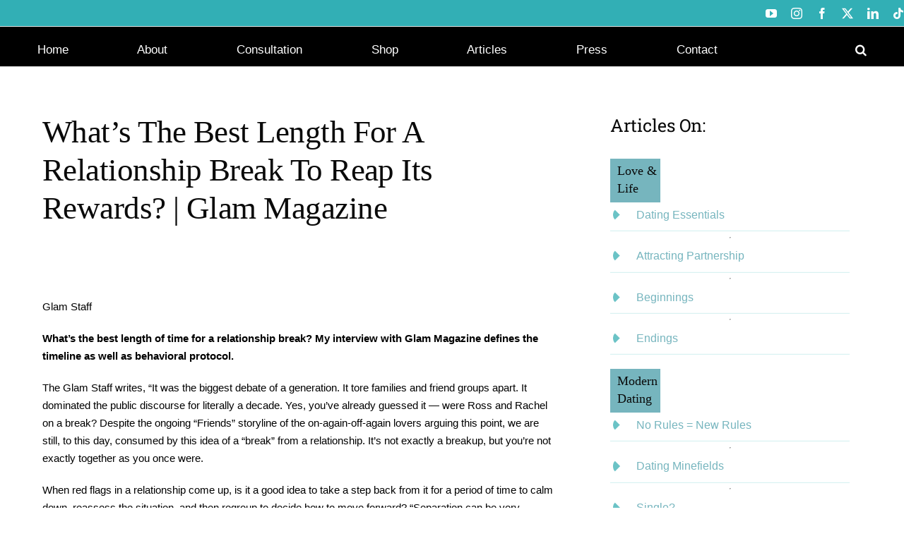

--- FILE ---
content_type: text/html; charset=UTF-8
request_url: https://susanwinter.net/whats-the-best-length-for-a-relationship-break-to-reap-its-rewards-glam-magazine/
body_size: 92710
content:
<!DOCTYPE html><html class="avada-html-layout-wide avada-html-header-position-top avada-has-site-width-percent avada-is-100-percent-template avada-has-site-width-100-percent" lang="en-US" prefix="og: http://ogp.me/ns# fb: http://ogp.me/ns/fb#"><head><script data-no-optimize="1">var litespeed_docref=sessionStorage.getItem("litespeed_docref");litespeed_docref&&(Object.defineProperty(document,"referrer",{get:function(){return litespeed_docref}}),sessionStorage.removeItem("litespeed_docref"));</script> <meta http-equiv="X-UA-Compatible" content="IE=edge" /><meta http-equiv="Content-Type" content="text/html; charset=utf-8"/><meta name="viewport" content="width=device-width, initial-scale=1" /><meta name='robots' content='index, follow, max-image-preview:large, max-snippet:-1, max-video-preview:-1' /><style>img:is([sizes="auto" i], [sizes^="auto," i]) { contain-intrinsic-size: 3000px 1500px }</style> <script id="google_gtagjs-js-consent-mode-data-layer" type="litespeed/javascript">window.dataLayer=window.dataLayer||[];function gtag(){dataLayer.push(arguments)}
gtag('consent','default',{"ad_personalization":"denied","ad_storage":"denied","ad_user_data":"denied","analytics_storage":"denied","functionality_storage":"denied","security_storage":"denied","personalization_storage":"denied","region":["AT","BE","BG","CH","CY","CZ","DE","DK","EE","ES","FI","FR","GB","GR","HR","HU","IE","IS","IT","LI","LT","LU","LV","MT","NL","NO","PL","PT","RO","SE","SI","SK"],"wait_for_update":500});window._googlesitekitConsentCategoryMap={"statistics":["analytics_storage"],"marketing":["ad_storage","ad_user_data","ad_personalization"],"functional":["functionality_storage","security_storage"],"preferences":["personalization_storage"]};window._googlesitekitConsents={"ad_personalization":"denied","ad_storage":"denied","ad_user_data":"denied","analytics_storage":"denied","functionality_storage":"denied","security_storage":"denied","personalization_storage":"denied","region":["AT","BE","BG","CH","CY","CZ","DE","DK","EE","ES","FI","FR","GB","GR","HR","HU","IE","IS","IT","LI","LT","LU","LV","MT","NL","NO","PL","PT","RO","SE","SI","SK"],"wait_for_update":500}</script> <title>What&#039;s The Best Length For A Relationship Break To Reap Its Rewards? | Glam Magazine - Susan Winter</title><meta name="description" content="What’s the best length of time for a relationship break? My interview with Glam Magazine defines the timeline as well as behavioral protocol." /><link rel="canonical" href="https://susanwinter.net/whats-the-best-length-for-a-relationship-break-to-reap-its-rewards-glam-magazine/" /><meta property="og:locale" content="en_US" /><meta property="og:type" content="article" /><meta property="og:title" content="What&#039;s The Best Length For A Relationship Break To Reap Its Rewards? | Glam Magazine - Susan Winter" /><meta property="og:description" content="What’s the best length of time for a relationship break? My interview with Glam Magazine defines the timeline as well as behavioral protocol." /><meta property="og:url" content="https://susanwinter.net/whats-the-best-length-for-a-relationship-break-to-reap-its-rewards-glam-magazine/" /><meta property="og:site_name" content="Susan Winter" /><meta property="article:publisher" content="https://www.facebook.com/susanwinterrelationshipexpert/" /><meta property="article:author" content="https://www.facebook.com/susanwinterrelationshipexpert/" /><meta property="article:published_time" content="2023-08-27T21:46:24+00:00" /><meta property="article:modified_time" content="2025-10-17T22:49:45+00:00" /><meta property="og:image" content="https://susanwinter.net/wp-content/uploads/2023/08/Glam.break_.png" /><meta property="og:image:width" content="1558" /><meta property="og:image:height" content="872" /><meta property="og:image:type" content="image/png" /><meta name="author" content="Susan Winter" /><meta name="twitter:card" content="summary_large_image" /><meta name="twitter:creator" content="@susan_e_winter" /><meta name="twitter:site" content="@susan_e_winter" /><meta name="twitter:label1" content="Written by" /><meta name="twitter:data1" content="Susan Winter" /><meta name="twitter:label2" content="Est. reading time" /><meta name="twitter:data2" content="2 minutes" /> <script type="application/ld+json" class="yoast-schema-graph">{"@context":"https://schema.org","@graph":[{"@type":"Article","@id":"https://susanwinter.net/whats-the-best-length-for-a-relationship-break-to-reap-its-rewards-glam-magazine/#article","isPartOf":{"@id":"https://susanwinter.net/whats-the-best-length-for-a-relationship-break-to-reap-its-rewards-glam-magazine/"},"author":{"name":"Susan Winter","@id":"https://susanwinter.net/#/schema/person/d3a494675be391a6c07f92da71807309"},"headline":"What&#8217;s The Best Length For A Relationship Break To Reap Its Rewards? | Glam Magazine","datePublished":"2023-08-27T21:46:24+00:00","dateModified":"2025-10-17T22:49:45+00:00","mainEntityOfPage":{"@id":"https://susanwinter.net/whats-the-best-length-for-a-relationship-break-to-reap-its-rewards-glam-magazine/"},"wordCount":509,"publisher":{"@id":"https://susanwinter.net/#/schema/person/d3a494675be391a6c07f92da71807309"},"image":{"@id":"https://susanwinter.net/whats-the-best-length-for-a-relationship-break-to-reap-its-rewards-glam-magazine/#primaryimage"},"thumbnailUrl":"https://susanwinter.net/wp-content/uploads/2023/08/Glam.break_.png","keywords":["Glam magazine"],"articleSection":["Article","Breakups &amp; Divorce","Dating Advice","Interview","Relationship Expert","Relationships"],"inLanguage":"en-US"},{"@type":"WebPage","@id":"https://susanwinter.net/whats-the-best-length-for-a-relationship-break-to-reap-its-rewards-glam-magazine/","url":"https://susanwinter.net/whats-the-best-length-for-a-relationship-break-to-reap-its-rewards-glam-magazine/","name":"What's The Best Length For A Relationship Break To Reap Its Rewards? | Glam Magazine - Susan Winter","isPartOf":{"@id":"https://susanwinter.net/#website"},"primaryImageOfPage":{"@id":"https://susanwinter.net/whats-the-best-length-for-a-relationship-break-to-reap-its-rewards-glam-magazine/#primaryimage"},"image":{"@id":"https://susanwinter.net/whats-the-best-length-for-a-relationship-break-to-reap-its-rewards-glam-magazine/#primaryimage"},"thumbnailUrl":"https://susanwinter.net/wp-content/uploads/2023/08/Glam.break_.png","datePublished":"2023-08-27T21:46:24+00:00","dateModified":"2025-10-17T22:49:45+00:00","description":"What’s the best length of time for a relationship break? My interview with Glam Magazine defines the timeline as well as behavioral protocol.","breadcrumb":{"@id":"https://susanwinter.net/whats-the-best-length-for-a-relationship-break-to-reap-its-rewards-glam-magazine/#breadcrumb"},"inLanguage":"en-US","potentialAction":[{"@type":"ReadAction","target":["https://susanwinter.net/whats-the-best-length-for-a-relationship-break-to-reap-its-rewards-glam-magazine/"]}]},{"@type":"ImageObject","inLanguage":"en-US","@id":"https://susanwinter.net/whats-the-best-length-for-a-relationship-break-to-reap-its-rewards-glam-magazine/#primaryimage","url":"https://susanwinter.net/wp-content/uploads/2023/08/Glam.break_.png","contentUrl":"https://susanwinter.net/wp-content/uploads/2023/08/Glam.break_.png","width":1558,"height":872},{"@type":"BreadcrumbList","@id":"https://susanwinter.net/whats-the-best-length-for-a-relationship-break-to-reap-its-rewards-glam-magazine/#breadcrumb","itemListElement":[{"@type":"ListItem","position":1,"name":"Home","item":"https://susanwinter.net/"},{"@type":"ListItem","position":2,"name":"Blog","item":"https://susanwinter.net/blog/"},{"@type":"ListItem","position":3,"name":"What&#8217;s The Best Length For A Relationship Break To Reap Its Rewards? | Glam Magazine"}]},{"@type":"WebSite","@id":"https://susanwinter.net/#website","url":"https://susanwinter.net/","name":"Susan Winter","description":"","publisher":{"@id":"https://susanwinter.net/#/schema/person/d3a494675be391a6c07f92da71807309"},"potentialAction":[{"@type":"SearchAction","target":{"@type":"EntryPoint","urlTemplate":"https://susanwinter.net/?s={search_term_string}"},"query-input":{"@type":"PropertyValueSpecification","valueRequired":true,"valueName":"search_term_string"}}],"inLanguage":"en-US"},{"@type":["Person","Organization"],"@id":"https://susanwinter.net/#/schema/person/d3a494675be391a6c07f92da71807309","name":"Susan Winter","image":{"@type":"ImageObject","inLanguage":"en-US","@id":"https://susanwinter.net/#/schema/person/image/","url":"https://susanwinter.net/wp-content/uploads/2019/10/Press.page_-1024x741.jpg","contentUrl":"https://susanwinter.net/wp-content/uploads/2019/10/Press.page_-1024x741.jpg","width":1024,"height":741,"caption":"Susan Winter"},"logo":{"@id":"https://susanwinter.net/#/schema/person/image/"},"sameAs":["https://susanwinter.net/","https://www.facebook.com/susanwinterrelationshipexpert/","https://www.instagram.com/susanewinter/","https://www.linkedin.com/in/susan-winter-033a433/","https://x.com/susan_e_winter","https://www.youtube.com/user/susanewinter"],"url":"https://susanwinter.net/author/susanewinter/"}]}</script> <link rel='dns-prefetch' href='//www.googletagmanager.com' /><link rel="icon" href="https://susanwinter.net/wp-content/uploads/2025/04/susan-winter-favicon-blk-trqx64.png" type="image/png" /><meta name="msapplication-TileImage" content="https://susanwinter.net/wp-content/uploads/2025/04/susan-winter-favicon-blk-trqx270.png" type="image/png"><meta name="description" content="Glam StaffWhat’s the best length of time for a relationship break? My interview with Glam Magazine defines the timeline as well as behavioral protocol. The Glam Staff writes, &quot;It was the biggest debate of a generation. It tore families and friend groups apart. It dominated the public discourse for literally a decade. Yes, you&#039;ve already guessed"/><meta property="og:locale" content="en_US"/><meta property="og:type" content="article"/><meta property="og:site_name" content="Susan Winter"/><meta property="og:title" content="What&#039;s The Best Length For A Relationship Break To Reap Its Rewards? | Glam Magazine - Susan Winter"/><meta property="og:description" content="Glam StaffWhat’s the best length of time for a relationship break? My interview with Glam Magazine defines the timeline as well as behavioral protocol. The Glam Staff writes, &quot;It was the biggest debate of a generation. It tore families and friend groups apart. It dominated the public discourse for literally a decade. Yes, you&#039;ve already guessed"/><meta property="og:url" content="https://susanwinter.net/whats-the-best-length-for-a-relationship-break-to-reap-its-rewards-glam-magazine/"/><meta property="article:published_time" content="2023-08-27T21:46:24-05:00"/><meta property="article:modified_time" content="2025-10-17T22:49:45-05:00"/><meta name="author" content="Susan Winter"/><meta property="og:image" content="https://susanwinter.net/wp-content/uploads/2023/08/Glam.break_.png"/><meta property="og:image:width" content="1558"/><meta property="og:image:height" content="872"/><meta property="og:image:type" content="image/png"/><style id="litespeed-ccss">body .wp-show-posts a{box-shadow:0 0 0#fff0}.wp-show-posts-entry-title a{text-decoration:none}.wp-show-posts-entry-header{margin:0 0 1em;padding:0}.wp-show-posts .wp-show-posts-entry-title{margin:0}.wpsp-clear{clear:both;display:block;overflow:hidden;visibility:hidden;width:0;height:0}.wp-show-posts:not(.wp-show-posts-columns) .wp-show-posts-single:not(:last-child){margin-bottom:2em}.wp-show-posts-inner:after{clear:both;display:table;content:"";width:0;height:0;overflow:hidden;visibility:hidden}.wp-show-posts-single.post{margin-bottom:0}@media (max-width:767px){.wp-show-posts-inner{margin-left:0!important;margin-right:0!important}}.wp-show-posts-inner :last-child{margin-bottom:0}.screen-reader-text{clip:rect(1px,1px,1px,1px);position:absolute!important}.wpsp-clearfix:after{content:".";display:block;overflow:hidden;visibility:hidden;font-size:0;line-height:0;width:0;height:0}[class*=" icon-ui-"]{font-family:"user-interface"!important;speak:never;font-style:normal;font-weight:400;font-variant:normal;text-transform:none;line-height:1;-webkit-font-smoothing:antialiased;-moz-osx-font-smoothing:grayscale}.icon-ui-Frame-69:before{content:""}[class*=" awb-icon-"]{font-family:awb-icons!important;speak:never;font-style:normal;font-weight:400;font-variant:normal;text-transform:none;line-height:1;-webkit-font-smoothing:antialiased;-moz-osx-font-smoothing:grayscale}.awb-icon-twitter:before{content:""}.awb-icon-tiktok:before{content:""}.awb-icon-facebook:before{content:""}.awb-icon-linkedin:before{content:""}.awb-icon-youtube:before{content:""}.awb-icon-bars:before{content:""}.awb-icon-instagram:before{content:""}*{box-sizing:border-box}input[type=search],input[type=submit]{-webkit-appearance:none;-webkit-border-radius:0}input[type=search]::-webkit-search-decoration{-webkit-appearance:none}body{margin:0;min-width:320px;-webkit-text-size-adjust:100%;overflow-x:hidden;overflow-y:scroll;color:var(--body_typography-color);font-size:var(--body_typography-font-size,16px);font-family:var(--body_typography-font-family,inherit)}#boxed-wrapper{overflow-x:hidden;overflow-x:clip}#wrapper{overflow:visible}img{border-style:none;vertical-align:top;max-width:100%;height:auto}a{text-decoration:none}input{font-family:var(--body_typography-font-family,inherit);vertical-align:middle;color:var(--body_typography-color)}form{margin:0;padding:0;border-style:none}#main{padding:55px 10px 45px;clear:both}#content{width:71.1702128%;float:left;min-height:1px}.post{margin-bottom:65px}.single-post .post{margin-bottom:0}.s{float:none}.single-navigation{min-height:34px;line-height:34px;border-top:1px solid #e7e6e6;border-bottom:1px solid #e7e6e6;margin-bottom:60px;text-align:right}.single-navigation a{display:inline-block;position:relative}.single-navigation a[rel=next]{margin-left:15px;margin-right:1em}.single-navigation a[rel=prev]:before{position:absolute;top:50%;transform:translateY(-51%);left:-1em;font-family:awb-icons;content:""}.single-navigation a[rel=next]:after{position:absolute;top:50%;transform:translateY(-51%);right:-1em;font-family:awb-icons;content:""}.fusion-carousel-meta,.fusion-image-wrapper .fusion-rollover .fusion-rollover-gallery:before,.fusion-image-wrapper .fusion-rollover .fusion-rollover-link:before{line-height:1.5}.layout-wide-mode #wrapper{width:100%;max-width:none}#sliders-container{position:relative}.searchform .fusion-search-form-content{display:flex;align-items:center;overflow:hidden;width:100%}.searchform .fusion-search-form-content .fusion-search-field{flex-grow:1}.searchform .fusion-search-form-content .fusion-search-field input{background-color:#fff;border:1px solid #d2d2d2;color:#747474;font-size:13px;padding:8px 15px;height:33px;width:100%;box-sizing:border-box;margin:0;outline:0}.searchform .fusion-search-form-content .fusion-search-button input[type=submit]{background:#000;border:none;border-radius:0;color:#fff;font-size:1em;height:33px;line-height:33px;margin:0;padding:0;width:33px;text-indent:0;font-family:awb-icons;font-weight:400;text-shadow:none;-webkit-font-smoothing:antialiased}.flexslider .slides{margin:0;padding:0;list-style:none;z-index:1000}.flexslider{margin:0;padding:0}.flexslider .slides{overflow:hidden}.flexslider .slides li{display:none;-webkit-backface-visibility:hidden}.flexslider .slides img{width:100%;max-width:100%;display:block}.flexslider .slides:after{content:".";display:block;clear:both;visibility:hidden;line-height:0;height:0}.flexslider .slides{z-index:2}.flexslider{margin:0 0 60px;background-color:#fff0;position:relative}.fusion-row{margin:0 auto}.fusion-row:after,.fusion-row:before{content:" ";display:table}.fusion-row:after{clear:both}.fusion-columns{margin:0-15px}.screen-reader-text{border:0;clip:rect(1px,1px,1px,1px);clip-path:inset(50%);height:1px;margin:-1px;overflow:hidden;padding:0;position:absolute!important;width:1px;word-wrap:normal!important}.fusion-rollover{display:flex;align-items:center;justify-content:space-around;opacity:0;position:absolute;top:0;right:0;bottom:0;left:0;width:100%;height:100%;line-height:normal;text-align:center;background-image:linear-gradient(to top,#aad75d,#d1e990);transform:translateX(-100%);-webkit-transform-style:preserve-3d}.fusion-rollover-content{padding:10px;width:90%}.fusion-rollover-sep{display:inline-block;vertical-align:middle;height:36px;width:5px}.fusion-rollover-gallery,.fusion-rollover-link{display:inline-block;opacity:.9;position:relative;vertical-align:middle;margin:0;height:36px;width:35px;text-indent:-10000px;background-color:#333;border-radius:50%;background-clip:padding-box}.fusion-rollover-gallery:before,.fusion-rollover-link:before{position:absolute;left:50%;top:50%;transform:translate(-50%,-50%);text-indent:0;line-height:normal;text-shadow:none;font-family:awb-icons;font-size:15px;color:#fff;-webkit-font-smoothing:antialiased}.fusion-rollover-link:before{content:""}.fusion-rollover-gallery:before{content:""}.rich-snippet-hidden{display:none}.fusion-page-load-link{display:none}.fusion-flexslider.fusion-post-slideshow{overflow:visible}.single-post .fusion-post-slideshow{margin-bottom:30px}.single h1.entry-title{margin-top:0}html:not(.avada-html-layout-boxed):not(.avada-html-layout-framed),html:not(.avada-html-layout-boxed):not(.avada-html-layout-framed) body{background-color:var(--bg_color);background-blend-mode:var(--bg-color-overlay)}body{background-image:var(--bg_image);background-repeat:var(--bg_repeat)}#main,.layout-wide-mode #main,.layout-wide-mode #wrapper,body,html,html body.custom-background{background-color:var(--content_bg_color)}#main{background-image:var(--content_bg_image);background-repeat:var(--content_bg_repeat)}.fusion-carousel-meta{font-size:var(--meta_font_size)}#toTop{background-color:var(--totop_background);border-radius:4px 4px 0 0;bottom:0;height:35px;position:fixed;text-align:center;width:48px;opacity:0;z-index:100000;line-height:1}#toTop:before{line-height:35px;content:"";-webkit-font-smoothing:antialiased;font-family:awb-icons;font-size:22px;color:var(--totop_icon_color)}.to-top-container #toTop{border-radius:var(--totop_border_radius) var(--totop_border_radius)0 0}.to-top-right #toTop{right:75px}.fusion-header-wrapper{position:relative;z-index:10011}.fusion-header-sticky-height{display:none}.fusion-header{padding-left:30px;padding-right:30px;backface-visibility:hidden}.fusion-header-v3 .fusion-header{border-bottom:1px solid #fff0}.fusion-secondary-header{border-bottom:1px solid #fff0;background-color:var(--header_top_bg_color)}.fusion-secondary-header .fusion-alignright{float:right;margin-left:0;flex-grow:1}.fusion-secondary-header .fusion-alignright>*{float:right}.fusion-secondary-header .fusion-row{display:flex;justify-content:space-between;align-items:center}.fusion-logo{display:block;float:left;max-width:100%}.fusion-logo:after,.fusion-logo:before{content:" ";display:table}.fusion-logo:after{clear:both}.fusion-main-menu{float:right;position:relative;z-index:200;overflow:hidden}.fusion-main-menu>ul>li{padding-right:45px}.fusion-main-menu>ul>li:last-child{padding-right:0}.fusion-main-menu>ul>li>a{display:flex;align-items:center;line-height:1;-webkit-font-smoothing:subpixel-antialiased}.fusion-main-menu ul{list-style:none;margin:0;padding:0}.fusion-main-menu ul a{display:block;box-sizing:content-box}.fusion-main-menu li{float:left;margin:0;padding:0;position:relative}.fusion-main-menu .fusion-custom-menu-item-contents{position:absolute;left:auto;right:0;visibility:hidden;opacity:0}.fusion-main-menu .fusion-main-menu-search a{font-family:awb-icons}.fusion-main-menu .fusion-main-menu-search a:after{border-radius:50% 50% 50% 50%;content:""}.fusion-main-menu .fusion-main-menu-search .fusion-custom-menu-item-contents{display:none;padding:25px;text-align:right;border:1px solid #fff0}.fusion-social-links-header{margin-top:10px}.fusion-social-links-header .fusion-social-networks a{font-size:var(--header_social_links_font_size)}.fusion-social-links-header .fusion-social-networks .fusion-social-network-icon{color:var(--header_social_links_icon_color)}.fusion-mobile-nav-holder{display:none;clear:both;color:#333}.fusion-mobile-menu-design-modern .fusion-header>.fusion-row{position:relative}.fusion-mobile-menu-icons{display:none;position:relative;top:0;right:0;vertical-align:middle;text-align:right}.fusion-mobile-menu-icons a{float:right;font-size:21px;margin-left:20px}body:not(.fusion-header-layout-v6) .fusion-header{-webkit-transform:translate3d(0,0,0);-moz-transform:none}body:not(.fusion-header-layout-v6).fusion-top-header .fusion-main-menu>ul>li>a.fusion-bar-highlight{box-sizing:border-box}.fusion-top-header.menu-text-align-center .fusion-main-menu>ul>li>a{justify-content:center}.fusion-body .fusion-main-menu .fusion-main-menu-icon{border-color:#fff0}.fusion-header-v3 .fusion-header,.fusion-secondary-header{border-bottom-color:var(--header_border_color)}.fusion-header-wrapper .fusion-row{padding-left:var(--header_padding-left);padding-right:var(--header_padding-right)}.fusion-header .fusion-row{padding-top:var(--header_padding-top);padding-bottom:var(--header_padding-bottom)}.layout-wide-mode.avada-has-header-100-width .fusion-header-wrapper .fusion-row{max-width:100%}.fusion-top-header .fusion-header{background-color:var(--header_bg_color)}.fusion-header-wrapper .fusion-row{max-width:var(--site_width)}html.avada-has-site-width-percent body .fusion-secondary-header,html.avada-has-site-width-percent body.avada-responsive .fusion-secondary-header{padding-left:0;padding-right:0}html.avada-has-site-width-percent.avada-has-site-width-100-percent .fusion-body .fusion-secondary-header,html.avada-has-site-width-percent.avada-has-site-width-100-percent .fusion-header{padding-left:var(--hundredp_padding);padding-right:var(--hundredp_padding)}.fusion-header .fusion-logo{margin:var(--logo_margin-top) var(--logo_margin-right) var(--logo_margin-bottom) var(--logo_margin-left)}.fusion-main-menu>ul>li{padding-right:var(--nav_padding)}.fusion-main-menu>ul>li>a{border-color:#fff0}.fusion-main-menu .fusion-custom-menu-item-contents{font-family:var(--body_typography-font-family);font-weight:var(--body_typography-font-weight)}.fusion-main-menu .fusion-main-menu-search .fusion-custom-menu-item-contents{background-color:var(--menu_sub_bg_color);border-color:var(--menu_sub_sep_color)}.fusion-main-menu .fusion-main-menu-icon:after{color:var(--nav_typography-color)}body:not(.fusion-header-layout-v6) .fusion-main-menu>ul>li>a{height:var(--nav_height)}.avada-menu-highlight-style-bar:not(.fusion-header-layout-v6) .fusion-main-menu>ul>li>a{border-top-width:var(--nav_highlight_border);border-top-style:solid}.fusion-main-menu>ul>li>a{font-family:var(--nav_typography-font-family);font-weight:var(--nav_typography-font-weight);font-size:var(--nav_typography-font-size);letter-spacing:var(--nav_typography-letter-spacing);text-transform:var(--nav_typography-text-transform);font-style:var(--nav_typography-font-style,normal)}.fusion-main-menu>ul>li>a{color:var(--nav_typography-color)}.fusion-secondary-header{color:var(--snav_color);font-size:var(--snav_font_size)}.fusion-secondary-header a{color:var(--snav_color)}.fusion-mobile-menu-icons{margin-top:var(--mobile_menu_icons_top_margin)}.fusion-mobile-menu-icons a{color:var(--mobile_menu_toggle_color)}.fusion-mobile-menu-icons a:after,.fusion-mobile-menu-icons a:before{color:var(--mobile_menu_toggle_color)}.fusion-image-wrapper .fusion-rollover{background-image:linear-gradient(to top,var(--image_gradient_bottom_color)0,var(--image_gradient_top_color) 100%)}.fusion-image-wrapper .fusion-rollover .fusion-rollover-gallery,.fusion-image-wrapper .fusion-rollover .fusion-rollover-link{width:calc((var(--image_rollover_icon_size))*1.5);height:calc((var(--image_rollover_icon_size))*1.5);background-color:#fff0}.avada-image-rollover-circle-yes .fusion-image-wrapper .fusion-rollover .fusion-rollover-gallery,.avada-image-rollover-circle-yes .fusion-image-wrapper .fusion-rollover .fusion-rollover-link{width:calc((var(--image_rollover_icon_size))*2.41);height:calc((var(--image_rollover_icon_size))*2.41);background-color:var(--image_rollover_text_color);line-height:2.41}.fusion-image-wrapper .fusion-rollover .fusion-rollover-gallery:before,.fusion-image-wrapper .fusion-rollover .fusion-rollover-link:before{font-size:var(--image_rollover_icon_size);color:var(--image_rollover_icon_color)}.fusion-image-wrapper .fusion-rollover .fusion-rollover-content a{color:var(--image_rollover_text_color)}.searchform .fusion-search-form-content .fusion-search-button input[type=submit],.searchform .fusion-search-form-content .fusion-search-field input,input.s{height:var(--form_input_height);padding-top:0;padding-bottom:0}.searchform .fusion-search-form-content .fusion-search-button input[type=submit]{width:var(--form_input_height)}.searchform .fusion-search-form-content .fusion-search-button input[type=submit]{line-height:var(--form_input_height)}.fusion-main-menu .fusion-main-menu-search .fusion-custom-menu-item-contents{width:var(--form_input_height-main-menu-search-width)}input.s{background-color:var(--form_bg_color);font-size:var(--form_text_size);color:var(--form_text_color)}.searchform .fusion-search-form-content .fusion-search-field input{background-color:var(--form_bg_color);font-size:var(--form_text_size)}.searchform .fusion-search-form-content .fusion-search-field input{color:var(--form_text_color)}.searchform .s::-moz-placeholder,input.s::-moz-placeholder,input::-moz-placeholder{color:var(--form_text_color)}.searchform .s::-webkit-input-placeholder,input.s::-webkit-input-placeholder,input::-webkit-input-placeholder{color:var(--form_text_color)}.searchform .fusion-search-form-content .fusion-search-field input,input.s{border-width:var(--form_border_width-top) var(--form_border_width-right) var(--form_border_width-bottom) var(--form_border_width-left);border-color:var(--form_border_color);border-radius:var(--form_border_radius)}.fusion-search-form-classic .searchform:not(.fusion-search-form-clean) .fusion-search-form-content{border-radius:var(--form_border_radius);border-width:var(--form_border_width-top) var(--form_border_width-right) var(--form_border_width-bottom) var(--form_border_width-left)}:root{--adminbar-height:0px}#main .fusion-row,#slidingbar-area .fusion-row,.fusion-page-title-row{max-width:var(--site_width)}html.avada-has-site-width-percent body #main.width-100>.fusion-row,html.avada-has-site-width-percent body.avada-responsive #main.width-100>.fusion-row{padding-left:0;padding-right:0}html.avada-has-site-width-percent.avada-has-site-width-100-percent #main .fusion-row,html.avada-has-site-width-percent.avada-has-site-width-100-percent #slidingbar .fusion-row{padding-left:var(--hundredp_padding);padding-right:var(--hundredp_padding)}body.has-sidebar #main .sidebar{width:var(--sidebar_width)}body.has-sidebar #content{width:calc(100% - var(--sidebar_width) - var(--sidebar_gutter))}#main{padding-left:30px;padding-right:30px;padding-top:var(--main_padding-top);padding-bottom:var(--main_padding-bottom)}#main.width-100{padding-left:var(--hundredp_padding-fallback_to_zero);padding-right:var(--hundredp_padding-fallback_to_zero)}html.avada-is-100-percent-template #main{padding-left:0;padding-right:0}html.avada-is-100-percent-template #main.width-100{padding-left:var(--hundredp_padding-fallback_to_zero);padding-right:var(--hundredp_padding-fallback_to_zero)}.layout-wide-mode #wrapper{width:100%;max-width:none}.fusion-content-widget-area .widget{margin-bottom:45px;position:relative}.sidebar{width:23.4042553%;float:right}.sidebar .widget{margin-bottom:45px;position:relative}#main .sidebar:not(.fusion-sticky-sidebar){background-color:var(--sidebar_bg_color)}#main .sidebar{padding:var(--sidebar_padding)}.sidebar .widget .heading .widget-title,.sidebar .widget .widget-title{background-color:var(--sidebar_widget_bg_color);padding:var(--sidebar_widget_bg_color-opaque-padding)}.sidebar .widget .widget-title{font-size:var(--sidew_font_size)}.sidebar .widget .heading h4,.sidebar .widget .widget-title{color:var(--sidebar_heading_color)}.fusion-sliding-bar{z-index:3;overflow:hidden;position:relative}.fusion-sliding-bar-position-bottom .fusion-sliding-bar{display:none;height:auto;width:100%;padding:35px 10px}.fusion-sliding-bar{text-align:var(--slidingbar_content_align);background-color:var(--slidingbar_bg_color)}.fusion-sliding-bar-position-bottom .fusion-sliding-bar{padding:var(--slidingbar_content_padding-top) var(--slidingbar_content_padding-right) var(--slidingbar_content_padding-bottom) var(--slidingbar_content_padding-left)}#slidingbar-area .fusion-column{color:var(--slidingbar_text_color)}.avada-has-slidingbar-position-bottom .fusion-sliding-bar{padding-top:var(--slidingbar_content_padding-top);padding-bottom:var(--slidingbar_content_padding-bottom);padding-left:var(--slidingbar_content_padding-left);padding-right:var(--slidingbar_content_padding-right)}.avada-has-slidingbar-position-bottom:not(.avada-has-slidingbar-sticky){position:relative}.fusion-page-title-bar{clear:both;padding:0 10px;height:var(--page_title_height);width:100%;background-position:center center;background-repeat:no-repeat;background-origin:border-box;background-color:var(--page_title_bg_color);border-top:1px solid;border-bottom:1px solid;background-image:var(--page_title_bg);border-color:var(--page_title_border_color);background-size:auto}.fusion-page-title-bar h1{margin:0;padding:0;line-height:26px;font-weight:400;font-size:14px;color:#343333}.fusion-page-title-bar h1{font-size:18px;color:var(--page_title_color)}.fusion-page-title-bar .fusion-page-title-row h1{font-size:var(--page_title_font_size);line-height:var(--page_title_line_height)}.fusion-page-title-bar .fusion-breadcrumbs{font-size:var(--breadcrumbs_font_size);color:var(--breadcrumbs_text_color)}.fusion-page-title-bar .fusion-breadcrumbs .awb-breadcrumb-sep:after{content:var(--breadcrumbs_separator);margin:0 5px}.fusion-page-title-bar .fusion-breadcrumbs li,.fusion-page-title-bar .fusion-breadcrumbs li a{font-size:var(--breadcrumbs_font_size)}.fusion-page-title-bar .fusion-breadcrumbs a{color:var(--breadcrumbs_text_color)}.fusion-page-title-row{margin:0 auto;height:100%}.fusion-page-title-wrapper{display:flex;align-items:center;justify-content:space-between;position:relative;height:100%;width:100%}.fusion-page-title-secondary{flex-shrink:0;text-align:right}.awb-breadcrumb-list{display:inline-flex;flex-wrap:wrap;list-style:none;margin:0;padding:0}.fusion-page-title-bar-left .fusion-page-title-secondary{margin-left:10px}html.avada-has-site-width-percent.avada-has-site-width-100-percent .fusion-page-title-bar{padding-left:var(--hundredp_padding);padding-right:var(--hundredp_padding)}.avada-has-titlebar-content_only.fusion-body .fusion-page-title-bar{background:0 0;border:none}.fusion-image-wrapper .fusion-rollover .fusion-rollover-content a,body{font-family:var(--body_typography-font-family);font-weight:var(--body_typography-font-weight);letter-spacing:var(--body_typography-letter-spacing);font-style:var(--body_typography-font-style,normal)}body{font-size:var(--body_typography-font-size)}.fusion-image-wrapper .fusion-rollover .fusion-rollover-content a,body{line-height:var(--body_typography-line-height)}.fusion-main-menu .fusion-custom-menu-item-contents,.post .post-content,body{color:var(--body_typography-color)}.fusion-rollover a,.single-navigation a[rel=next]:after,.single-navigation a[rel=prev]:before,body a,body a:after,body a:before{color:var(--link_color)}.fusion-page-title-bar h1,.fusion-title h1,h1{font-family:var(--h1_typography-font-family);font-weight:var(--h1_typography-font-weight);line-height:var(--h1_typography-line-height);letter-spacing:var(--h1_typography-letter-spacing);text-transform:var(--h1_typography-text-transform);font-style:var(--h1_typography-font-style,normal)}h1{font-size:var(--h1_typography-font-size)}.title h1,h1{color:var(--h1_typography-color)}h1{margin-top:var(--h1_typography-margin-top);margin-bottom:var(--h1_typography-margin-bottom)}.post h2,h2{font-family:var(--h2_typography-font-family);font-weight:var(--h2_typography-font-weight);line-height:var(--h2_typography-line-height);letter-spacing:var(--h2_typography-letter-spacing);text-transform:var(--h2_typography-text-transform);font-style:var(--h2_typography-font-style,normal)}.post h2,h2,h2.entry-title{font-size:var(--h2_typography-font-size)}h2{color:var(--h2_typography-color)}h2{margin-top:var(--h2_typography-margin-top);margin-bottom:var(--h2_typography-margin-bottom)}.fusion-widget-area h4,h4{font-family:var(--h4_typography-font-family);font-weight:var(--h4_typography-font-weight);line-height:var(--h4_typography-line-height);letter-spacing:var(--h4_typography-letter-spacing);text-transform:var(--h4_typography-text-transform);font-style:var(--h4_typography-font-style,normal)}h4{line-height:var(--h4_typography-line-height)}.fusion-widget-area h4,h4{font-size:var(--h4_typography-font-size)}.fusion-widget-area h4,h4{color:var(--h4_typography-color)}h4{margin-top:var(--h4_typography-margin-top);margin-bottom:var(--h4_typography-margin-bottom)}#wrapper #main .post>h2.fusion-post-title{font-family:var(--post_title_typography-font-family);font-weight:var(--post_title_typography-font-weight);line-height:var(--post_title_typography-line-height);letter-spacing:var(--post_title_typography-letter-spacing);text-transform:var(--post_title_typography-text-transform);font-style:var(--post_title_typography-font-style,normal)}#wrapper #main .post>h2.fusion-post-title{font-size:var(--post_title_typography-font-size)}#wrapper #main .post>h2.fusion-post-title{color:var(--post_title_typography-color)}.fusion-search-form-classic .searchform:not(.fusion-search-form-clean) .fusion-search-form-content .fusion-search-field input{border-right:none;border-top-right-radius:0;border-bottom-right-radius:0}.awb-off-canvas-wrap{--awb-horizontal-position:center;--awb-vertical-position:center;--awb-overlay-z-index:99990;--awb-overlay-background-color:rgba(0, 0, 0, 0.8);--awb-overlay-background-image:none;--awb-overlay-background-repeat:repeat;--awb-overlay-background-size:auto;--awb-overlay-background-position:left top;--awb-overlay-background-blend-mode:none;--awb-width:800px;--awb-height:auto;--awb-margin-top:0;--awb-margin-right:0;--awb-margin-bottom:0;--awb-margin-left:0;--awb-background-color:#fff;--awb-background-image:none;--awb-background-repeat:repeat;--awb-background-size:auto;--awb-background-position:left top;--awb-background-blend-mode:none;--awb-oc-scrollbar-handle-color:#65bc7b;--awb-oc-scrollbar-background:#f2f3f5;--awb-padding-top:0;--awb-padding-right:0;--awb-padding-bottom:0;--awb-padding-left:0;--awb-content-layout:column;--awb-align-content:flex-start;--awb-valign-content:flex-start;--awb-content-wrap:wrap;--awb-close-button-color:var(--body_typography-color);--awb-close-icon-size:var(--body_typography-font-size);--awb-close-button-color-hover:#d30404;--awb-border-top-width:0;--awb-border-right-width:0;--awb-border-bottom-width:0;--awb-border-left-width:0;--awb-border-color:inherit;--awb-border-top-left-radius:0;--awb-border-top-right-radius:0;--awb-border-bottom-right-radius:0;--awb-border-bottom-left-radius:0;--awb-box-shadow:none;position:fixed;top:0;left:0;width:100%;height:100%;background-color:var(--awb-overlay-background-color);display:flex;justify-content:var(--awb-horizontal-position);align-items:var(--awb-vertical-position);opacity:0;visibility:hidden;z-index:-1}.awb-off-canvas-wrap:not(.overlay-disabled){background-image:var(--awb-overlay-background-image);background-repeat:var(--awb-overlay-background-repeat);background-position:var(--awb-overlay-background-position);background-size:var(--awb-overlay-background-size);background-blend-mode:var(--awb-overlay-background-blend-mode)}.awb-off-canvas-wrap .awb-off-canvas{position:relative;width:var(--awb-width);height:var(--awb-height);max-width:100vw;max-height:100vh;outline:0;margin-top:var(--awb-margin-top);margin-right:var(--awb-margin-right);margin-bottom:var(--awb-margin-bottom);margin-left:var(--awb-margin-left)}.awb-off-canvas-wrap .awb-off-canvas .off-canvas-close{margin:var(--awb-close-button-margin-top,20px) var(--awb-close-button-margin-right,0) var(--awb-close-button-margin-bottom,0) var(--awb-close-button-margin-left,0);color:var(--awb-close-button-color);font-size:var(--awb-close-icon-size);background-color:#fff0;border:none;position:absolute;top:0;right:0;z-index:20}.awb-off-canvas-wrap .awb-off-canvas .off-canvas-close.close-position-right{margin-right:var(--awb-close-button-margin-right,20px)}.awb-off-canvas-wrap .awb-off-canvas-inner{background-color:var(--awb-background-color);background-image:var(--awb-background-image);background-repeat:var(--awb-background-repeat);background-position:var(--awb-background-position);background-size:var(--awb-background-size);background-blend-mode:var(--awb-background-blend-mode);border-style:solid;border-top-width:var(--awb-border-top-width);border-right-width:var(--awb-border-right-width);border-bottom-width:var(--awb-border-bottom-width);border-left-width:var(--awb-border-left-width);border-top-left-radius:var(--awb-border-top-left-radius);border-top-right-radius:var(--awb-border-top-right-radius);border-bottom-left-radius:var(--awb-border-bottom-left-radius);border-bottom-right-radius:var(--awb-border-bottom-right-radius);border-color:var(--awb-border-color);box-shadow:var(--awb-box-shadow);position:relative;width:100%;height:100%;max-height:100vh;max-width:100vw;display:flex;align-items:flex-start;overflow:hidden;z-index:10}.awb-off-canvas-wrap .awb-off-canvas-inner .off-canvas-content{width:100%;height:100%;max-width:100vw;max-height:100vh;padding:var(--awb-padding-top) var(--awb-padding-right) var(--awb-padding-bottom) var(--awb-padding-left);display:flex;flex-direction:var(--awb-content-layout);flex-wrap:var(--awb-content-wrap);justify-content:var(--awb-align-content);position:relative;overflow-x:hidden;overflow-y:auto}.awb-off-canvas-wrap .awb-off-canvas-inner.content-layout-column .off-canvas-content{flex-wrap:nowrap}.single-navigation{border-color:var(--sep_color)}:root{--awb-color1:#ffffff;--awb-color1-h:0;--awb-color1-s:0%;--awb-color1-l:100%;--awb-color1-a:100%;--awb-color2:#f6f6f6;--awb-color2-h:0;--awb-color2-s:0%;--awb-color2-l:96%;--awb-color2-a:100%;--awb-color3:#e0dede;--awb-color3-h:0;--awb-color3-s:3%;--awb-color3-l:87%;--awb-color3-a:100%;--awb-color4:#a0ce4e;--awb-color4-h:82;--awb-color4-s:57%;--awb-color4-l:56%;--awb-color4-a:100%;--awb-color5:#76b5be;--awb-color5-h:188;--awb-color5-s:36%;--awb-color5-l:60%;--awb-color5-a:100%;--awb-color6:#333333;--awb-color6-h:0;--awb-color6-s:0%;--awb-color6-l:20%;--awb-color6-a:100%;--awb-color7:#0a0a0a;--awb-color7-h:0;--awb-color7-s:0%;--awb-color7-l:4%;--awb-color7-a:100%;--awb-color8:#000000;--awb-color8-h:0;--awb-color8-s:0%;--awb-color8-l:0%;--awb-color8-a:100%;--awb-custom10:#747474;--awb-custom10-h:0;--awb-custom10-s:0%;--awb-custom10-l:45%;--awb-custom10-a:100%;--awb-custom11:#ebeaea;--awb-custom11-h:0;--awb-custom11-s:2%;--awb-custom11-l:92%;--awb-custom11-a:100%;--awb-custom12:#65bc7b;--awb-custom12-h:135;--awb-custom12-s:39%;--awb-custom12-l:57%;--awb-custom12-a:100%;--awb-custom13:#bfbfbf;--awb-custom13-h:0;--awb-custom13-s:0%;--awb-custom13-l:75%;--awb-custom13-a:100%;--awb-custom14:#8c8989;--awb-custom14-h:0;--awb-custom14-s:1%;--awb-custom14-l:54%;--awb-custom14-a:100%;--awb-custom15:rgba(235,234,234,0.8);--awb-custom15-h:0;--awb-custom15-s:2%;--awb-custom15-l:92%;--awb-custom15-a:80%;--awb-custom16:#dddddd;--awb-custom16-h:0;--awb-custom16-s:0%;--awb-custom16-l:87%;--awb-custom16-a:100%;--awb-custom17:#f8f8f8;--awb-custom17-h:0;--awb-custom17-s:0%;--awb-custom17-l:97%;--awb-custom17-a:100%;--awb-custom18:#f9f9f9;--awb-custom18-h:0;--awb-custom18-s:0%;--awb-custom18-l:98%;--awb-custom18-a:100%;--awb-custom_color_1:#65a0b7;--awb-custom_color_1-h:197;--awb-custom_color_1-s:36%;--awb-custom_color_1-l:56%;--awb-custom_color_1-a:100%;--awb-custom_color_2:#3aafb4;--awb-custom_color_2-h:182;--awb-custom_color_2-s:51%;--awb-custom_color_2-l:47%;--awb-custom_color_2-a:100%;--awb-custom_color_3:#76b5be;--awb-custom_color_3-h:188;--awb-custom_color_3-s:36%;--awb-custom_color_3-l:60%;--awb-custom_color_3-a:100%;--awb-custom_color_4:#9f846f;--awb-custom_color_4-h:26;--awb-custom_color_4-s:20%;--awb-custom_color_4-l:53%;--awb-custom_color_4-a:100%;--awb-custom_color_5:#bfa692;--awb-custom_color_5-h:27;--awb-custom_color_5-s:26%;--awb-custom_color_5-l:66%;--awb-custom_color_5-a:100%;--awb-typography1-font-family:Norwester;--awb-typography1-font-size:46px;--awb-typography1-font-weight:400;--awb-typography1-font-style:normal;--awb-typography1-line-height:1.2;--awb-typography1-letter-spacing:-0.015em;--awb-typography1-text-transform:none;--awb-typography2-font-family:Norwester;--awb-typography2-font-size:24px;--awb-typography2-font-weight:400;--awb-typography2-font-style:normal;--awb-typography2-line-height:1.1;--awb-typography2-letter-spacing:0px;--awb-typography2-text-transform:none;--awb-typography3-font-family:"Roboto Slab", Arial, Helvetica, sans-serif;--awb-typography3-font-size:16px;--awb-typography3-font-weight:500;--awb-typography3-font-style:normal;--awb-typography3-line-height:1.2;--awb-typography3-letter-spacing:0.015em;--awb-typography3-text-transform:none;--awb-typography4-font-family:"Roboto Slab", Arial, Helvetica, sans-serif;--awb-typography4-font-size:16px;--awb-typography4-font-weight:400;--awb-typography4-font-style:normal;--awb-typography4-line-height:1.72;--awb-typography4-letter-spacing:0.015em;--awb-typography4-text-transform:none;--awb-typography5-font-family:"Roboto Slab", Arial, Helvetica, sans-serif;--awb-typography5-font-size:13px;--awb-typography5-font-weight:400;--awb-typography5-font-style:normal;--awb-typography5-line-height:1.72;--awb-typography5-letter-spacing:0.015em;--awb-typography5-text-transform:none;--site_width:100%;--site_width-int:15;--margin_offset-top:0px;--margin_offset-bottom:0px;--margin_offset-top-no-percent:0px;--margin_offset-bottom-no-percent:0px;--main_padding-top-or-55px:55px;--hundredp_padding-fallback_to_zero:0;--hundredp_padding-fallback_to_zero_px:0px;--hundredp_padding-hundred_percent_negative_margin:-0;--sidebar_width:23%;--sidebar_gutter:80px;--sidebar_2_1_width:19%;--sidebar_2_2_width:19%;--dual_sidebar_gutter:40px;--grid_main_break_point:1099;--side_header_break_point:800;--content_break_point:800;--typography_sensitivity:0.50;--typography_factor:1.50;--primary_color:#76b5be;--primary_color-85a:rgba(118,181,190,0.85);--primary_color-7a:rgba(118,181,190,0.7);--primary_color-5a:rgba(118,181,190,0.5);--primary_color-35a:rgba(118,181,190,0.35);--primary_color-2a:rgba(118,181,190,0.2);--header_bg_repeat:repeat;--side_header_width:280px;--side_header_width-int:280;--header_padding-top:15px;--header_padding-bottom:0px;--header_padding-left:0px;--header_padding-right:0px;--menu_highlight_background:#65bc7b;--menu_arrow_size-width:23px;--menu_arrow_size-height:12px;--nav_highlight_border:3px;--nav_padding:45px;--nav_padding-no-zero:45px;--dropdown_menu_top_border_size:10px;--dropdown_menu_width:215px;--mainmenu_dropdown_vertical_padding:9px;--menu_sub_bg_color:#edecec;--menu_bg_hover_color:#f5f5f5;--menu_sub_sep_color:#e3e2e3;--menu_h45_bg_color:#ffffff;--nav_typography-font-family:"Roboto Slab";--nav_typography-font-weight:300;--nav_typography-font-size:15px;--nav_typography-letter-spacing:0px;--nav_typography-color:#333333;--nav_typography-color-65a:rgba(51,51,51,0.65);--nav_typography-color-35a:rgba(51,51,51,0.35);--menu_hover_first_color:#76b5be;--menu_hover_first_color-65a:rgba(118,181,190,0.65);--menu_sub_color:#333333;--nav_dropdown_font_size:15px;--flyout_menu_icon_font_size:20px;--flyout_menu_icon_font_size_px:20px;--snav_font_size:12px;--sec_menu_lh:44px;--header_top_menu_sub_color:#333333;--mobile_menu_icons_top_margin:5px;--mobile_menu_nav_height:40px;--mobile_header_bg_color:rgb(255,255,255);--mobile_menu_background_color:#f9f9f9;--mobile_menu_hover_color:#f6f6f6;--mobile_menu_border_color:#dadada;--mobile_menu_toggle_color:#dadada;--mobile_menu_typography-font-family:"Roboto Slab";--mobile_menu_typography-font-size:13px;--mobile_menu_typography-font-weight:400;--mobile_menu_typography-line-height:40px;--mobile_menu_typography-letter-spacing:0px;--mobile_menu_typography-color:#333333;--mobile_menu_typography-font-size-30-or-24px:24px;--mobile_menu_typography-font-size-open-submenu:var(--mobile_menu_typography-font-size, 13px);--mobile_menu_font_hover_color:#333333;--menu_icon_size:15px;--logo_alignment:center;--logo_background_color:#65bc7b;--slidingbar_width:300px;--slidingbar_width-percent_to_vw:300px;--slidingbar_content_padding-top:60px;--slidingbar_content_padding-bottom:60px;--slidingbar_content_padding-left:30px;--slidingbar_content_padding-right:30px;--slidingbar_bg_color:#363839;--slidingbar_divider_color:#505152;--slidingbar_link_color:#bfbfbf;--slidingbar_link_color_hover:#76b5be;--footer_divider_color:#505152;--footer_headings_typography-font-family:"PT Sans", Arial, Helvetica, sans-serif;--footer_headings_typography-font-size:14px;--footer_headings_typography-font-weight:400;--footer_headings_typography-line-height:1.5;--footer_headings_typography-letter-spacing:0px;--footer_headings_typography-color:#dddddd;--footer_text_color:#8c8989;--sidebar_bg_color:#ffffff;--bg_image:none;--bg_repeat:repeat;--bg_color:#ffffff;--bg-color-overlay:normal;--bg_pattern:url(//susanwinter.net/wp-content/themes/Avada/assets/images/patterns/pattern1.png);--content_bg_color:#ffffff;--content_bg_image:none;--content_bg_repeat:repeat;--body_typography-font-family:"Roboto Slab", Arial, Helvetica, sans-serif;--body_typography-font-size:15px;--base-font-size:15;--body_typography-font-weight:400;--body_typography-line-height:1.69;--body_typography-letter-spacing:0px;--body_typography-color:#000000;--link_color:#76b5be;--link_color-8a:rgba(118,181,190,0.8);--link_hover_color:#76b5be;--link_hover_color-85a:rgba(118,181,190,0.85);--link_hover_color-7a:rgba(118,181,190,0.7);--link_hover_color-5a:rgba(118,181,190,0.5);--link_hover_color-35a:rgba(118,181,190,0.35);--link_hover_color-2a:rgba(118,181,190,0.2);--awb-link_decoration_line:none;--awb-link_decoration_style:solid;--awb-link_decoration_thickness:1px;--awb-link_decoration_underline_offset:auto;--awb-link_decoration_line_hover:none;--awb-link_decoration_style_hover:solid;--awb-link_decoration_thickness_hover:1px;--awb-link_decoration_underline_offset_hover:auto;--h1_typography-font-family:Norwester;--h1_typography-font-weight:400;--h1_typography-line-height:1.45;--h1_typography-letter-spacing:0px;--h1_typography-font-size:72px;--h1_typography-color:#000000;--h1_typography-margin-top:0.67em;--h1_typography-margin-bottom:0.67em;--h2_typography-font-family:"Roboto Slab", Arial, Helvetica, sans-serif;--h2_typography-font-weight:400;--h2_typography-line-height:1.5;--h2_typography-letter-spacing:0px;--h2_typography-font-size:18px;--h2_typography-color:var(--awb-color8);--h2_typography-margin-top:0em;--h2_typography-margin-bottom:.7em;--h3_typography-font-family:"Roboto Slab", Arial, Helvetica, sans-serif;--h3_typography-font-weight:400;--h3_typography-line-height:1.41;--h3_typography-letter-spacing:0px;--h3_typography-font-size:17px;--h3_typography-color:var(--awb-color8);--h3_typography-margin-top:1em;--h3_typography-margin-bottom:1em;--h4_typography-font-family:"Roboto Slab", Arial, Helvetica, sans-serif;--h4_typography-font-weight:400;--h4_typography-line-height:1.43;--h4_typography-letter-spacing:0px;--h4_typography-font-size:14px;--h4_typography-color:var(--awb-color8);--h4_typography-margin-top:1.33em;--h4_typography-margin-bottom:1.33em;--h5_typography-font-family:"Roboto Slab", Arial, Helvetica, sans-serif;--h5_typography-font-weight:400;--h5_typography-line-height:1.38;--h5_typography-letter-spacing:0px;--h5_typography-font-size:13px;--h5_typography-color:var(--awb-color8);--h5_typography-margin-top:1.67em;--h5_typography-margin-bottom:1.67em;--h6_typography-font-family:"Roboto Slab", Arial, Helvetica, sans-serif;--h6_typography-font-weight:400;--h6_typography-line-height:1.42;--h6_typography-letter-spacing:0px;--h6_typography-font-size:12px;--h6_typography-color:var(--awb-color8);--h6_typography-margin-top:2.33em;--h6_typography-margin-bottom:2.33em;--post_title_typography-font-family:"Roboto Slab", Arial, Helvetica, sans-serif;--post_title_typography-font-weight:400;--post_title_typography-line-height:27px;--post_title_typography-letter-spacing:0px;--post_title_typography-font-size:18px;--post_title_typography-color:var(--awb-color8);--post_titles_extras_typography-font-family:"Roboto Slab", Arial, Helvetica, sans-serif;--post_titles_extras_typography-font-weight:400;--post_titles_extras_typography-line-height:1.5;--post_titles_extras_typography-letter-spacing:0px;--post_titles_extras_typography-font-size:18px;--post_titles_extras_typography-color:var(--awb-color8);--blog_archive_grid_column_spacing:40px;--dates_box_color:#eef0f2;--meta_font_size:12px;--portfolio_archive_column_spacing:12px;--portfolio_meta_font_size:14px;--social_bg_color:#bddbe0;--social_sharing_padding-top:1.33em;--social_sharing_padding-right:20px;--social_sharing_padding-bottom:1.33em;--social_sharing_padding-left:20px;--sharing_social_links_icon_color:#01a3b5;--sharing_social_links_box_color:#e6c29c;--sharing_social_links_boxed_padding:8px;--slider_nav_box_dimensions-width:30px;--slider_nav_box_dimensions-height:30px;--slider_arrow_size:14px;--es_caption_font_size:20px;--form_input_height:38px;--form_input_height-main-menu-search-width:calc(250px + 1.43 * 38px);--form_text_size:13px;--form_bg_color:#ffffff;--form_text_color:#aaa9a9;--form_text_color-35a:rgba(170,169,169,0.35);--form_border_width-top:1px;--form_border_width-bottom:1px;--form_border_width-left:1px;--form_border_width-right:1px;--form_border_color:#d2d2d2;--form_focus_border_color:#d2d2d2;--form_focus_border_color-5a:rgba(210,210,210,0.5);--form_border_radius:0px;--live_search_results_height:250px;--privacy_bg_color:rgba(0,0,0,0.1);--privacy_color:rgba(0,0,0,0.3);--privacy_bar_padding-top:15px;--privacy_bar_padding-bottom:15px;--privacy_bar_padding-left:30px;--privacy_bar_padding-right:30px;--privacy_bar_bg_color:#363839;--privacy_bar_font_size:13px;--privacy_bar_color:#8c8989;--privacy_bar_link_color:#bfbfbf;--privacy_bar_link_hover_color:#65bc7b;--privacy_bar_headings_color:#dddddd;--scrollbar_background:#f2f3f5;--scrollbar_handle:#65bc7b;--related_posts_columns:3;--related_posts_column_spacing:20px;--image_rollover_icon_size:17px;--image_rollover_text_color:#333333;--pagination_width_height:30px;--pagination_box_padding-width:6px;--pagination_box_padding-height:2px;--pagination_border_width:1px;--pagination_border_radius:0px;--pagination_font_size:12px;--timeline_bg_color:rgba(255,255,255,0);--timeline_bg_color-not-transparent:rgba(255,255,255,1);--timeline_color:#ebeaea;--grid_separator_color:#e0dede;--carousel_nav_color:rgba(0,0,0,0.5);--carousel_hover_color:rgba(0,0,0,0.6);--info_bg_color:#ffffff;--info_accent_color:#808080;--danger_bg_color:#f2dede;--danger_accent_color:#a64242;--success_bg_color:#dff0d8;--success_accent_color:#5ca340;--warning_bg_color:#fcf8e3;--warning_accent_color:#d9b917;--alert_border_size:1px;--button_padding-top:13px;--button_padding-bottom:13px;--button_padding-left:29px;--button_padding-right:29px;--button_typography-font-family:"PT Sans", Arial, Helvetica, sans-serif;--button_typography-font-weight:700;--button_typography-letter-spacing:0px;--button_font_size:14px;--button_line_height:17px;--button_text_transform:uppercase;--button_gradient_top_color:#3aafb4;--button_gradient_bottom_color:#3aafb4;--button_gradient_top_color_hover:var(--awb-custom_color_3);--button_gradient_bottom_color_hover:var(--awb-custom_color_3);--button_gradient_start:0%;--button_gradient_end:100%;--button_gradient_angle:180deg;--button_radial_direction:center center;--button_accent_color:rgba(255,255,255,0.8);--button_accent_hover_color:rgba(255,255,255,0.9);--button_bevel_color:#69aab5;--button_box_shadow:none;--button_bevel_color_hover:#69aab5;--button_border_width-top:0px;--button_border_width-right:0px;--button_border_width-bottom:0px;--button_border_width-left:0px;--button_border_color:rgba(255,255,255,0.8);--button_border_hover_color:rgba(255,255,255,0.9);--chart_bg_color:rgba(255,255,255,0);--checklist_icons_color:#ffffff;--checklist_circle_color:#a0ce4e;--checklist_text_color:#000000;--checklist_item_size:16px;--checklist_item_padding-top:0.35em;--checklist_item_padding-bottom:0.35em;--checklist_item_padding-left:0;--checklist_item_padding-right:0;--checklist_divider_color:#e0dede;--checklist_odd_row_bgcolor:rgba(255,255,255,0);--checklist_even_row_bgcolor:rgba(255,255,255,0);--col_margin-top:0px;--col_margin-bottom:0px;--col_spacing:4%;--container_padding_default_top:0px;--container_padding_default_bottom:0px;--container_padding_default_left:0px;--container_padding_default_right:0px;--container_padding_100_top:0px;--container_padding_100_bottom:0px;--container_padding_100_left:0px;--container_padding_100_right:0px;--full_width_bg_color:#ffffff;--full_width_border_sizes_top:0px;--full_width_border_sizes_bottom:0px;--full_width_border_sizes_left:0px;--full_width_border_sizes_right:0px;--full_width_border_color:var(--awb-color5);--content_box_bg_color:rgba(255,255,255,0);--content_box_title_size:18px;--content_box_title_color:#333333;--content_box_body_color:#747474;--content_box_icon_color:#ffffff;--content_box_hover_animation_accent_color:#a0ce4e;--content_box_margin_top:0px;--content_box_margin_bottom:60px;--countdown_background_color:#a0ce4e;--countdown_counter_box_spacing:10px;--countdown_counter_box_color:#333333;--countdown_counter_padding-top:0.6em;--countdown_counter_padding-right:1.1em;--countdown_counter_padding-bottom:0.6em;--countdown_counter_padding-left:1.1em;--countdown_counter_border_size:0;--countdown_counter_border_color:#1d242d;--countdown_counter_border_radius:4px;--countdown_counter_font_size:18px;--countdown_counter_text_color:#ffffff;--countdown_label_font_size:18px;--countdown_label_color:#ffffff;--countdown_heading_font_size:18px;--countdown_heading_text_color:#ffffff;--countdown_subheading_font_size:14px;--countdown_subheading_text_color:#ffffff;--countdown_link_text_color:#ffffff;--counter_box_color:#a0ce4e;--counter_box_title_size:200;--counter_box_icon_size:500;--counter_box_body_color:#747474;--counter_box_body_size:13;--counter_box_border_color:#e0dede;--flip_boxes_flip_duration:0.4s;--flip_boxes_front_bg:#f6f6f6;--flip_boxes_front_heading:#333333;--flip_boxes_front_text:#747474;--flip_boxes_back_bg:#a0ce4e;--flip_boxes_back_heading:#eeeded;--flip_boxes_back_text:#ffffff;--flip_boxes_border_size:1px;--flip_boxes_border_color:rgba(255,255,255,0);--flip_boxes_border_radius:4px;--icon_color:#ffffff;--icon_color_hover:#ffffff;--icon_circle_color:#333333;--icon_circle_color_hover:#333333;--icon_border_size:#ffffff;--icon_border_color:#333333;--icon_border_color_hover:#333333;--icon_border_top_l_rad:50%;--icon_border_top_r_rad:50%;--icon_border_bot_r_rad:50%;--icon_border_bot_l_rad:50%;--gallery_border_radius:0px;--before_after_font_size:13;--before_after_accent_color:#ffffff;--before_after_handle_color:#ffffff;--before_after_handle_bg:rgba(255,255,255,0);--before_after_border_size:0;--before_after_border_color:#e2e2e2;--before_after_border_radius:0px;--popover_heading_bg_color:#f6f6f6;--popover_content_bg_color:#ffffff;--popover_border_color:#eaeaea;--popover_text_color:#747474;--pricing_box_color:#a0ce4e;--progressbar_text_color:#ffffff;--progressbar_height:37px;--progressbar_filled_color:#a0ce4e;--progressbar_unfilled_color:#f6f6f6;--progressbar_filled_border_size:0px;--progressbar_filled_border_color:#ffffff;--sep_color:#e0dede;--tabs_bg_color:#ffffff;--tabs_inactive_color:#f1f2f2;--tabs_border_color:#ebeaea;--testimonial_bg_color:#f6f6f6;--testimonial-border-width-top:0px;--testimonial-border-width-right:0px;--testimonial-border-width-bottom:0px;--testimonial-border-width-left:0px;--testimonial_text_color:#747474;--text_columns:1;--text_column_min_width:100px;--text_column_spacing:2em;--text_rule_style:none;--text_user_select:auto;--title_border_color:#e0dede;--title_margin-top:0px;--title_margin-right:0px;--title_margin-bottom:30px;--title_margin-left:0px;--title_margin_mobile-top:0px;--title_margin_mobile-right:0px;--title_margin_mobile-bottom:20px;--title_margin_mobile-left:0px;--accordion_divider_color:#e0dede;--accordion_divider_hover_color:#e0dede;--accordian_inactive_color:#333333;--accordian_active_color:#76b5be}.fusion-header{--header_bg_color:#000000;--archive_header_bg_color:rgb(255,255,255)}.fusion-header-wrapper{--header_border_color:#e1e1e1}.fusion-secondary-header{--header_top_bg_color:#76b5be;--snav_color:#ffffff}.fusion-header-wrapper{--header_sticky_bg_color:rgba(255,255,255,0.987)}.fusion-main-menu{--header_sticky_menu_color:#333333;--header_sticky_nav_font_size:13px;--nav_height:50px;--mobile_nav_padding:22px;--menu_text_align:center;--menu_thumbnail_size-width:26px;--menu_thumbnail_size-height:15px}.fusion-main-menu{--header_sticky_nav_padding:27px}.fusion-header{--top-bar-height:calc(44px / 2)}.fusion-logo{--logo_margin-top:0px;--logo_margin-bottom:0px;--logo_margin-left:0px;--logo_margin-right:0px}.fusion-page-title-bar{--page_title_height:87px;--page_title_mobile_height:70px;--page_title_bg_color:#f6f6f6;--page_title_border_color:#d2d3d4;--page_title_font_size:18px;--page_title_line_height:1.45;--page_title_color:#333333;--page_title_subheader_font_size:10px;--page_title_subheader_color:#333333;--page_title_bg:url(//avada.theme-fusion.com/wp-content/uploads/2014/12/ptb_bkgd.png);--page_title_bg_retina:var(--page_title_bg)}.fusion-page-title-bar,.fusion-breadcrumbs .awb-breadcrumb-sep{--breadcrumbs_separator:"/"}.fusion-page-title-bar,.fusion-breadcrumbs{--breadcrumbs_font_size:11px;--breadcrumbs_text_color:#333333;--breadcrumbs_text_hover_color:#333333}.fusion-sliding-bar{--slidingbar_content_align:right}#slidingbar{--slidingbar_font_size:13px}.sidebar{--sidebar_padding:0px;--sidebar_padding-percent_to_vw:0px;--sidebar_widget_bg_color:rgba(255,255,255,0);--sidew_font_size:14px;--sidebar_heading_color:#333333}.fusion-social-networks{--header_social_links_font_size:16px;--header_social_links_boxed_padding:8px;--footer_social_links_font_size:18px;--footer_social_links_boxed_padding:8px}.fusion-social-network-icon{--header_social_links_icon_color:#ffffff;--header_social_links_box_color:#e8e8e8;--header_social_links_boxed_radius:4px;--footer_social_links_icon_color:#ffffff;--footer_social_links_box_color:#222222;--footer_social_links_boxed_radius:4px;--sharing_social_links_boxed_radius:4px}.fusion-rollover{--image_gradient_bottom_color:#a0ce4e;--image_rollover_icon_color:#ffffff}#toTop{--totop_border_radius:4px;--totop_background:#333333;--totop_background_hover:#76b5be;--totop_icon_color:#ffffff;--totop_icon_hover:#ffffff}body{--awb-alert-border-top-left-radius-default:0px;--awb-alert-border-top-right-radius-default:0px;--awb-alert-border-bottom-right-radius-default:0px;--awb-alert-border-bottom-left-radius-default:0px;--awb-audio-max-width-default:100%;--awb-audio-background-color-default:#222222;--awb-audio-accent-color-default:#ffffff;--awb-audio-border-size-default:0;--awb-audio-border-color-default:var(--awb-color1);--awb-audio-border-top-left-radius-default:0px;--awb-audio-border-top-right-radius-default:0px;--awb-audio-border-bottom-right-radius-default:0px;--awb-audio-border-bottom-left-radius-default:0px;--button-border-radius-top-left:2px;--button-border-radius-top-right:2px;--button-border-radius-bottom-right:2px;--button-border-radius-bottom-left:2px;--awb-tabs-title-border-top-left-radius-default:0px;--awb-tabs-title-border-top-right-radius-default:0px;--awb-tabs-title-border-bottom-right-radius-default:0px;--awb-tabs-title-border-bottom-left-radius-default:0px;--awb-testimonial-border-style-default:solid;--awb-testimonial-border-color-default:var(--awb-color3);--awb-testimonial-border-top-left-radius-default:0px;--awb-testimonial-border-top-right-radius-default:0px;--awb-testimonial-border-bottom-right-radius-default:0px;--awb-testimonial-border-bottom-left-radius-default:0px;--fusion-video-max-width-default:100%}@media only screen and (max-width:800px){.has-sidebar #content{order:1}.has-sidebar #sidebar{order:2;margin-top:50px}}.fusion-breadcrumbs{--awb-margin-top:0;--awb-margin-right:0;--awb-margin-bottom:0;--awb-margin-left:0;--awb-alignment:initial;--awb-font-size:var(--breadcrumbs_font_size);--awb-text-color:var(--breadcrumbs_text_color);--awb-text-hover-color:var(--breadcrumbs_text_hover_color);--awb-breadcrumb-sep:var(--breadcrumbs_separator);color:var(--awb-text-color);margin:var(--awb-margin-top) var(--awb-margin-right) var(--awb-margin-bottom) var(--awb-margin-left);text-align:var(--awb-alignment);font-size:var(--awb-font-size)}.fusion-breadcrumbs .awb-breadcrumb-list{display:inline-flex;flex-wrap:wrap;list-style:none;margin:0;padding:0}.fusion-breadcrumbs .awb-breadcrumb-list li{display:inline-block}.fusion-breadcrumbs .awb-term-sep:after{content:",";margin-inline-end:2.5px}.fusion-breadcrumbs .awb-breadcrumb-sep:after{content:var(--awb-breadcrumb-sep);margin:0 5px}.fusion-breadcrumbs a{color:var(--awb-text-color)}.fusion-flexslider.fusion-post-slideshow{overflow:visible}.single-post .fusion-post-slideshow{margin-bottom:30px}.fusion-image-wrapper .fusion-rollover .fusion-rollover-gallery:before,.fusion-image-wrapper .fusion-rollover .fusion-rollover-link:before{line-height:2.41}.button-default,.fusion-button,.fusion-button-default{--button_margin-top:0px;--button_margin-right:0px;--button_margin-bottom:0px;--button_margin-left:0px;display:inline-flex;justify-content:center;align-items:center;position:relative;text-decoration:none;box-sizing:border-box;font-family:var(--button_typography-font-family);font-weight:var(--button_typography-font-weight);font-style:var(--button_typography-font-style,normal);letter-spacing:var(--button_typography-letter-spacing);border-width:var(--button_border_width-top,0) var(--button_border_width-right,0) var(--button_border_width-bottom,0) var(--button_border_width-left,0);border-style:solid;border-radius:var(--button-border-radius-top-left,0) var(--button-border-radius-top-right,0) var(--button-border-radius-bottom-right,0) var(--button-border-radius-bottom-left,0);text-transform:var(--button_text_transform);margin:var(--button_margin-top) var(--button_margin-right) var(--button_margin-bottom) var(--button_margin-left)}.fusion-body .fusion-button-default-size{padding-top:var(--button_padding-top,13px);padding-right:var(--button_padding-right,29px);padding-bottom:var(--button_padding-bottom,13px);padding-left:var(--button_padding-left,29px);line-height:var(--button_line_height,1);font-size:var(--button_font_size,14px)}.button-default,.fusion-button-default{background:var(--button_gradient_top_color);color:var(--button_accent_color);border-color:var(--button_border_color)}.button-default .fusion-button-text,.fusion-button-default .fusion-button-text{color:var(--button_accent_color)}.button-default:visited,.fusion-button-default:visited{color:var(--button_accent_color)}.fusion-button.button-flat{box-shadow:none!important}.fusion-button-default-size{padding-top:var(--button_padding-top,13px);padding-right:var(--button_padding-right,29px);padding-bottom:var(--button_padding-bottom,13px);padding-left:var(--button_padding-left,29px);line-height:var(--button_line_height,1);font-size:var(--button_font_size,14px)}.fusion-carousel-title-below-image .fusion-carousel-meta{text-align:left}.awb-menu_v-stacked .menu-item-has-children .awb-menu__sub-a{grid-area:link}.awb-menu_v-stacked .menu-item-has-children .awb-menu__open-nav-submenu_click{grid-area:caret}.awb-menu_v-stacked .menu-item-has-children .awb-menu__sub-ul{grid-area:submenu}.fusion-social-networks{overflow:hidden}.fusion-social-networks .fusion-social-networks-wrapper{margin:0-10px}.fusion-social-networks .fusion-social-network-icon{display:inline-block;margin:0 10px 10px;font-size:16px;color:#46494a;text-decoration:none;box-shadow:none!important;line-height:1}.fusion-social-networks .fusion-social-network-icon:before{color:inherit}.fusion-text{--awb-content-alignment:initial;--awb-font-size:inherit;--awb-line-height:inherit;--awb-letter-spacing:inherit;--awb-text-transform:inherit;--awb-text-color:inherit;--awb-text-font-family:inherit;--awb-text-font-style:inherit;--awb-text-font-weight:inherit;--awb-columns:var(--text_columns, auto);--awb-column-spacing:var(--text_column_spacing, normal);--awb-column-min-width:var(--text_column_min_width, auto);--awb-rule-style:var(--text_rule_style, initial);--awb-margin-top:0;--awb-margin-right:0;--awb-margin-bottom:0;--awb-margin-left:0;--awb-width:auto;--awb-min-width:auto;--awb-max-width:none;text-align:var(--awb-content-alignment);font-size:var(--awb-font-size);line-height:var(--awb-line-height);letter-spacing:var(--awb-letter-spacing);text-transform:var(--awb-text-transform);color:var(--awb-text-color);font-family:var(--awb-text-font-family);font-weight:var(--awb-text-font-weight);font-style:var(--awb-text-font-style);margin:var(--awb-margin-top) var(--awb-margin-right) var(--awb-margin-bottom) var(--awb-margin-left);width:var(--awb-width);min-width:var(--awb-min-width);max-width:var(--awb-max-width)}.fusion-body .fusion-title{--awb-highlight-color:var(--primary_color, #65bc7b);--awb-highlight-top-margin:0;--awb-highlight-animation-duration:1500;--awb-highlight-width:9;--awb-text-color:var(--body_typography-color);--awb-animated-text-color:var(--awb-text-color);--awb-margin-top:var(--title_margin-top);--awb-margin-right:var(--title_margin-right);--awb-margin-bottom:var(--title_margin-bottom);--awb-margin-left:var(--title_margin-left);--awb-link-color:var(--link_color);--awb-link-hover-color:var(--link_hover_color);--awb-sep-color:var(--title_border_color);--awb-font-size:var(--body_typography-font-size);--awb-marquee-direction:normal;--awb-marquee-speed:5000ms;--awb-marquee-translate-x:100%;--awb-marquee-translate-y:0%;margin-top:var(--awb-margin-top);margin-right:var(--awb-margin-right);margin-bottom:var(--awb-margin-bottom);margin-left:var(--awb-margin-left);display:flex;flex-wrap:nowrap;align-items:center;border-bottom-color:var(--awb-sep-color);font-size:var(--awb-font-size)}.fusion-body .fusion-title.fusion-title-size-one{--awb-font-size:var(--h1_typography-font-size);--awb-text-color:var(--h1_typography-color)}.fusion-body .fusion-title .awb-title-spacer{max-width:.3em;flex-grow:1}.fusion-body .fusion-title.fusion-title-center{text-align:center}.fusion-body .fusion-title .title-sep-container{position:relative;height:6px;flex-grow:1}.fusion-body .fusion-title .title-sep{position:relative;display:block;width:100%;border-style:solid;border:0 solid var(--awb-sep-color);box-sizing:content-box}.fusion-body .fusion-title .title-sep.sep-double{height:6px;border-bottom-width:1px;border-top-width:1px}.fusion-body .awb-off-canvas-wrap .fusion-title h1{flex-grow:0;padding:0;font-size:1em;color:var(--awb-text-color)}.fusion-youtube{--awb-max-width:600px;--awb-max-height:360px;--awb-align-self:auto;--awb-width:auto;--awb-margin-top:0;--awb-margin-bottom:0;max-width:var(--awb-max-width);max-height:var(--awb-max-height);align-self:var(--awb-align-self);width:var(--awb-width);margin-top:var(--awb-margin-top);margin-bottom:var(--awb-margin-bottom)}.awb-submenu_v-stacked .menu-item-has-children .awb-submenu__sub-a{grid-area:link}.awb-submenu_v-stacked .menu-item-has-children .awb-submenu__open-nav-submenu_click{grid-area:caret}.awb-submenu_v-stacked .menu-item-has-children .awb-submenu__sub-ul{grid-area:submenu}.clearfix,.row{clear:both}.clearfix,.fusion-clearfix,.row{clear:both}.clearfix:after,.clearfix:before,.fusion-clearfix:after,.fusion-clearfix:before,.row:after,.row:before{content:" ";display:table}.clearfix:after,.fusion-clearfix:after,.row:after{clear:both}.fusion-alignright{display:inline;float:right;margin-left:15px}.fusion-columns{margin:0-15px}.fusion-columns-3 .fusion-column:nth-of-type(3n+1){clear:both}.fusion-builder-row{width:100%;margin:0 auto}.fusion-builder-row:after{clear:both;content:" ";display:table}.row:after{clear:both;content:" ";display:table}.fusion-fullwidth{position:relative}.fusion-fullwidth .fusion-row{position:relative;z-index:10}.fusion-rollover{display:flex;align-items:center;justify-content:space-around;opacity:0;position:absolute;top:0;right:0;bottom:0;left:0;width:100%;height:100%;line-height:normal;text-align:center;background-image:linear-gradient(to top,#aad75d,#d1e990);transform:translateX(-100%);-webkit-transform-style:preserve-3d}.fusion-rollover a{text-decoration:none;box-shadow:none!important}.fusion-rollover-content{padding:10px;width:90%;box-sizing:border-box}.fusion-rollover-content .fusion-link-wrapper{position:absolute;top:0;left:0;width:100%;height:100%;z-index:1}.fusion-rollover-sep{display:inline-block;vertical-align:middle;height:36px;width:5px}.fusion-rollover-gallery,.fusion-rollover-link{display:inline-block;opacity:.9;position:relative;vertical-align:middle;margin:0;height:36px;width:35px;text-indent:-10000px;background-color:#333;border-radius:50%;background-clip:padding-box;z-index:99}.fusion-rollover-gallery:before,.fusion-rollover-link:before{position:absolute;left:50%;top:50%;transform:translate(-50%,-50%);text-indent:0;line-height:normal;text-shadow:none;font-family:awb-icons;font-size:15px;color:#fff;-webkit-font-smoothing:antialiased}.fusion-rollover-link:before{content:""}.fusion-rollover-gallery:before{content:""}.fusion-text-no-margin>p{margin-top:0}.fusion-text-no-margin>p:last-child{margin-bottom:0}.row{margin-left:-15px;margin-right:-15px}.col-lg-4,.col-md-4,.col-sm-4{position:relative;min-height:1px;padding-left:15px;padding-right:15px}@media (min-width:0){.col-sm-4{float:left}.col-sm-4{width:33.33333333%}}@media (min-width:992px){.col-md-4{float:left}.col-md-4{width:33.33333333%}}@media (min-width:1200px){.col-lg-4{float:left}.col-lg-4{width:33.33333333%}}.fusion-flexslider{--awb-arrow-position-vertical:50%;--awb-arrow-position-horizontal:0;--awb-arrow-size:var(--slider_arrow_size);--awb-arrow-bgcolor:var(--carousel_nav_color);--awb-arrow-color:#fff;--awb-arrow-hover-bgcolor:var(--carousel_hover_color);--awb-arrow-hover-color:var(--awb-arrow-color);--awb-arrow-border-sizes-top:0;--awb-arrow-border-sizes-right:0;--awb-arrow-border-sizes-bottom:0;--awb-arrow-border-sizes-left:0;--awb-arrow-border-color:transparent;--awb-arrow-border-radius-top-left:0;--awb-arrow-border-radius-top-right:0;--awb-arrow-border-radius-bottom-right:0;--awb-arrow-border-radius-bottom-left:0;--awb-arrow-border-style:none;--awb-arrow-border-hover-color:var(--awb-arrow-border-color);--awb-dots-color:#000;--awb-dots-active-color:var(--carousel_nav_color);--awb-dots-align:center;--awb-dots-size:8px;--awb-dots-active-size:8px;--awb-dots-position-vertical:0;--awb-dots-spacing:4px;position:relative;margin-bottom:0;padding:0;background-color:#fff0;overflow:hidden}.fusion-flexslider .slides{z-index:100;margin:0;padding:0;list-style:none}.fusion-flexslider .slides{overflow:hidden;float:left}.fusion-flexslider .slides li{display:none;margin:0}.fusion-flexslider .slides img{display:block;width:100%;box-shadow:none;border-radius:0}.fusion-flexslider.fusion-flexslider-loading .slides>li:first-child{display:block;opacity:1!important}.fusion-flexslider.fusion-post-slideshow .slides{float:none}.flexslider .slides{margin:0;padding:0;list-style:none;z-index:2}.flexslider{padding:0;background-color:#fff0;position:relative}.flexslider .slides{overflow:hidden}.flexslider .slides li{display:none;-webkit-backface-visibility:hidden;margin:0}.flexslider .slides img{width:100%;max-width:100%;display:block}.flexslider .slides:after{content:".";display:block;clear:both;visibility:hidden;line-height:0;height:0}.fusion-fullwidth{--awb-background-color:var(--full_width_bg_color);--awb-background-image:none;--awb-background-position:center center;--awb-background-size:auto;--awb-background-repeat:no-repeat;--awb-background-blend-mode:none;--awb-background-size:initial;--awb-box-shadow:none;--awb-border-sizes-top:var(--full_width_border_sizes_top);--awb-border-sizes-right:var(--full_width_border_sizes_right);--awb-border-sizes-bottom:var(--full_width_border_sizes_bottom);--awb-border-sizes-left:var(--full_width_border_sizes_left);--awb-border-color:var(--full_width_border_color);--awb-border-style:solid;--awb-border-radius-top-left:0;--awb-border-radius-top-right:0;--awb-border-radius-bottom-left:0;--awb-border-radius-bottom-right:0;--awb-padding-top:var(--container_padding_default_top, 0px);--awb-padding-right:var(--container_padding_default_right, 0px);--awb-padding-bottom:var(--container_padding_default_bottom, 0px);--awb-padding-left:var(--container_padding_default_left, 0px);--awb-margin-top:0;--awb-margin-bottom:0;--awb-min-height:0;--awb-overflow:visible;--awb-z-index:auto;--awb-sticky-background-color:var(--awb-background-color);--awb-sticky-height:var(--awb-min-height);--awb-filter:none;--awb-filter-hover:none;background-color:var(--awb-background-color);background-image:var(--awb-background-image);background-position:var(--awb-background-position);background-repeat:var(--awb-background-repeat);background-blend-mode:var(--awb-background-blend-mode);background-size:var(--awb-background-size);box-shadow:var(--awb-box-shadow);border-width:var(--awb-border-sizes-top) var(--awb-border-sizes-right) var(--awb-border-sizes-bottom) var(--awb-border-sizes-left);border-color:var(--awb-border-color);border-style:var(--awb-border-style);border-radius:var(--awb-border-radius-top-left) var(--awb-border-radius-top-right) var(--awb-border-radius-bottom-right) var(--awb-border-radius-bottom-left);padding:var(--awb-padding-top) var(--awb-padding-right) var(--awb-padding-bottom) var(--awb-padding-left);margin-top:var(--awb-margin-top);margin-bottom:var(--awb-margin-bottom);min-height:var(--awb-min-height);overflow:var(--awb-overflow);z-index:var(--awb-z-index);filter:var(--awb-filter)}.awb-off-canvas .fusion-fullwidth{--awb-padding-top:var(--container_padding_100_top, 0px);--awb-padding-right:var(--container_padding_100_right, var(--hundredp_padding));--awb-padding-bottom:var(--container_padding_100_bottom, 0px);--awb-padding-left:var(--container_padding_100_left, var(--hundredp_padding))}.post-content:not(.fusion-post-content),body:not(.side-header) #wrapper{position:relative}.fusion-flex-container{--awb-content-wrap:var(--awb-flex-wrap, wrap);display:flex;justify-content:center}.fusion-flex-container .fusion-row{flex-wrap:wrap;display:flex;flex:1;width:100%}.fusion-flex-container .fusion-row:after,.fusion-flex-container .fusion-row:before{content:none}.fusion-flex-container .fusion-row.fusion-flex-content-wrap{flex-wrap:var(--awb-content-wrap)}.fusion-flex-container .fusion-row .fusion-flex-column{display:flex}.fusion-flex-container .fusion-row .fusion-flex-column .fusion-column-wrapper{width:100%}.fusion-flex-container .fusion-row .fusion-flex-column .fusion-column-wrapper:not(.fusion-flex-column-wrapper-legacy){display:flex}.fusion-flex-container .fusion-row .fusion-flex-column .fusion-column-wrapper:not(.fusion-flex-column-wrapper-legacy).fusion-content-layout-column{flex-direction:column}.fusion-flex-container .fusion-flex-justify-content-flex-start{justify-content:flex-start}.fusion-flex-container .fusion-flex-justify-content-center{justify-content:center}.fusion_builder_column{--awb-z-index:auto;--awb-z-index-hover:var(--awb-z-index);--awb-absolute-top:auto;--awb-absolute-right:auto;--awb-absolute-bottom:auto;--awb-absolute-left:auto;--awb-container-position:relative;--awb-overflow:visible;--awb-inner-bg-overflow:visible;--awb-bg-color:transparent;--awb-bg-color-hover:var(--awb-bg-color);--awb-inner-bg-color:transparent;--awb-bg-position:left top;--awb-inner-bg-position:left top;--awb-bg-image:none;--awb-inner-bg-image:none;--awb-bg-blend:none;--awb-inner-bg-blend:none;--awb-bg-repeat:no-repeat;--awb-inner-bg-repeat:no-repeat;--awb-bg-size:auto auto;--awb-inner-bg-size:auto auto;--awb-border-top:0;--awb-border-right:0;--awb-border-bottom:0;--awb-border-left:0;--awb-border-color:initial;--awb-border-color-hover:var(--awb-border-color);--awb-border-style:solid;--awb-inner-border-top:0;--awb-inner-border-right:0;--awb-inner-border-bottom:0;--awb-inner-border-left:0;--awb-inner-border-color:initial;--awb-inner-border-color-hover:var(--awb-inner-border-color);--awb-inner-border-style:solid;--awb-border-radius:0;--awb-inner-bg-border-radius:0;--awb-liftup-border-radius:0;--awb-box-shadow:none;--awb-inner-bg-box-shadow:none;--awb-padding-top:0;--awb-padding-right:0;--awb-padding-bottom:0;--awb-padding-left:0;--awb-transform:none;--awb-transform-hover:var(--awb-transform);--awb-transform-parent-hover:var(--awb-transform);--awb-transform-origin:50% 50%;--awb-filter:none;--awb-filter-hover:var(--awb-filter);--awb-filter-parent-hover:var(--awb-filter);--awb-col-width:var(--awb-width-large, 33.3333%);--awb-col-order:var(--awb-order-large, 0);--awb-margin-top-large:var(--col_margin-top, 0);--awb-margin-bottom-large:var(--col_margin-bottom, 20px);--awb-spacing-left-large:var(--col_spacing, 4%);--awb-spacing-right-large:var(--col_spacing, 4%);--awb-margin-top:var(--awb-margin-top-large);--awb-margin-bottom:var(--awb-margin-bottom-large);--awb-spacing-left:var(--awb-spacing-left-large);--awb-spacing-right:var(--awb-spacing-right-large);--awb-col-flex-grow:var(--awb-flex-grow, 0);--awb-col-flex-shrink:var(--awb-flex-shrink, 0)}.fusion-layout-column{position:var(--awb-container-position);float:left;margin-top:var(--awb-margin-top);margin-bottom:var(--awb-margin-bottom);z-index:var(--awb-z-index);top:var(--awb-absolute-top);right:var(--awb-absolute-right);bottom:var(--awb-absolute-bottom);left:var(--awb-absolute-left);filter:var(--awb-filter);width:var(--awb-col-width);order:var(--awb-col-order);flex-grow:var(--awb-col-flex-grow);flex-shrink:var(--awb-col-flex-shrink)}.fusion-layout-column .fusion-column-wrapper{background-image:var(--awb-bg-image);background-color:var(--awb-bg-color);background-position:var(--awb-bg-position);background-blend-mode:var(--awb-bg-blend);background-repeat:var(--awb-bg-repeat);background-size:var(--awb-bg-size);border-width:var(--awb-border-top) var(--awb-border-right) var(--awb-border-bottom) var(--awb-border-left);border-color:var(--awb-border-color);border-style:var(--awb-border-style);border-radius:var(--awb-border-radius);box-shadow:var(--awb-box-shadow);padding:var(--awb-padding-top) var(--awb-padding-right) var(--awb-padding-bottom) var(--awb-padding-left);overflow:var(--awb-overflow);transform:var(--awb-transform);transform-origin:var(--awb-transform-origin);min-height:1px;min-width:0;margin-left:var(--awb-spacing-left);margin-right:var(--awb-spacing-right)}.fusion-image-wrapper .fusion-rollover{background-image:linear-gradient(to top,var(--image_gradient_bottom_color)0,var(--image_gradient_top_color) 100%)}.fusion-image-wrapper .fusion-rollover .fusion-rollover-gallery:before,.fusion-image-wrapper .fusion-rollover .fusion-rollover-link:before{font-size:var(--image_rollover_icon_size);color:var(--image_rollover_icon_color)}.avada-image-rollover-circle-yes .fusion-image-wrapper .fusion-rollover .fusion-rollover-gallery,.avada-image-rollover-circle-yes .fusion-image-wrapper .fusion-rollover .fusion-rollover-link{width:calc((var(--image_rollover_icon_size))*2.41);height:calc((var(--image_rollover_icon_size))*2.41);background-color:var(--image_rollover_text_color)}#main,#sliders-container,#wrapper,body,html{background-color:rgb(118 181 190/.09)}.fusion-header{background-color:#17a7c0}.fusion-main-menu{float:none}.fusion-header{height:90px!important}.fusion-main-menu>ul>li>a{font-size:17px}.fusion-main-menu>ul>li>a{color:#fff}.post-content{padding:15px;background:#fff}.post{margin-bottom:25px}.fusion-secondary-header{background-color:#76b5be}.fusion-rollover{display:none}.meta-tags{display:none}.sidebar .widget h4{color:#fff;padding:7px 15px;background-color:#76b5be;text-align:right;opacity:1;font-family:sans-serif;font-weight:500;letter-spacing:1px}.fusion-image-wrapper .fusion-rollover .fusion-rollover-content a,body{font-family:roboto slab;font-weight:400;letter-spacing:0}h2.entry-title{font-weight:700!important}#content{width:100%;background:#fff;padding:0;display:block}.post-content{padding:15px}body.has-sidebar #main .sidebar{width:25%}.fusion-comments{display:none}.sidebar .widget h4{font-size:13px}.custom-search{display:none!important}.fusion-carousel-meta{display:none}.fusion-header{background-color:#000}.fusion-secondary-header{background-color:#32afb5}@media (max-width:600px){#main,#slidingbar,.fusion-page-title-bar,.fusion-secondary-header{padding-left:10px;padding-right:10px}}@media (max-width:800px){.custom-search{display:block}}.fusion-builder-row.fusion-row{max-width:var(--site_width)}@media only screen and (max-width:1024px){.fusion-fullwidth{--awb-padding-top-medium:var(--awb-padding-top);--awb-padding-right-medium:var(--awb-padding-right);--awb-padding-bottom-medium:var(--awb-padding-bottom);--awb-padding-left-medium:var(--awb-padding-left);--awb-margin-top-medium:var(--awb-margin-top);--awb-margin-bottom-medium:var(--awb-margin-bottom);--awb-min-height-medium:var(--awb-min-height);--awb-sticky-height-medium:var(--awb-min-height-medium);--awb-background-image-medium:var(--awb-background-image);--awb-background-color-medium:var(--awb-background-color);--awb-background-position-medium:var(--awb-background-position);--awb-background-repeat-medium:var(--awb-background-repeat);--awb-background-size-medium:var(--awb-background-size);--awb-background-blend-mode-medium:var(--awb-background-blend-mode);padding:var(--awb-padding-top-medium) var(--awb-padding-right-medium) var(--awb-padding-bottom-medium) var(--awb-padding-left-medium);margin-top:var(--awb-margin-top-medium);margin-bottom:var(--awb-margin-bottom-medium);min-height:var(--awb-min-height-medium);background-image:var(--awb-background-image-medium);background-color:var(--awb-background-color-medium);background-repeat:var(--awb-background-repeat-medium);background-position:var(--awb-background-position-medium);background-size:var(--awb-background-size-medium);background-blend-mode:var(--awb-background-blend-mode-medium)}.fusion-flex-container{--awb-content-wrap:var(--awb-flex-wrap-medium, var(--awb-flex-wrap))}.fusion-flex-container .fusion-flex-content-wrap{flex-wrap:var(--awb-content-wrap)}}@media only screen and (max-width:640px){.fusion-fullwidth{--awb-padding-top-small:var(--awb-padding-top-medium);--awb-padding-right-small:var(--awb-padding-right-medium);--awb-padding-bottom-small:var(--awb-padding-bottom-medium);--awb-padding-left-small:var(--awb-padding-left-medium);--awb-margin-top-small:var(--awb-margin-top-medium);--awb-margin-bottom-small:var(--awb-margin-bottom-medium);--awb-min-height-small:var(--awb-min-height-medium);--awb-sticky-height-small:var(--awb-min-height-small);--awb-background-image-small:var(--awb-background-image-medium);--awb-background-color-small:var(--awb-background-color-medium);--awb-background-repeat-small:var(--awb-background-repeat-medium);--awb-background-position-small:var(--awb-background-position-medium);--awb-background-size-small:var(--awb-background-size-medium);--awb-background-blend-mode-small:var(--awb-background-blend-mode-medium);padding:var(--awb-padding-top-small) var(--awb-padding-right-small) var(--awb-padding-bottom-small) var(--awb-padding-left-small);margin-top:var(--awb-margin-top-small);margin-bottom:var(--awb-margin-bottom-small);min-height:var(--awb-min-height-small);background-image:var(--awb-background-image-small);background-color:var(--awb-background-color-small);background-repeat:var(--awb-background-repeat-small);background-position:var(--awb-background-position-small);background-size:var(--awb-background-size-small);background-blend-mode:var(--awb-background-blend-mode-small)}.fusion-flex-container{--awb-content-wrap:var(--awb-flex-wrap-small, var(--awb-flex-wrap))}.fusion-flex-container .fusion-flex-content-wrap{flex-wrap:var(--awb-content-wrap)}}@media only screen and (max-width:1024px){.fusion-text{--awb-width-medium:var(--awb-width);--awb-min-width-medium:var(--awb-min-width);--awb-max-width-medium:var(--awb-max-width);width:var(--awb-width-medium)!important;min-width:var(--awb-min-width-medium)!important;max-width:var(--awb-max-width-medium)!important}}@media only screen and (max-width:640px){.fusion-text{--awb-width-small:var(--awb-width, var(--awb-width-medium));--awb-min-width-small:var(--awb-min-width, var(--awb-min-width-medium));--awb-max-width-small:var(--awb-max-width, var(--awb-max-width-medium));width:var(--awb-width-small)!important;min-width:var(--awb-min-width-small)!important;max-width:var(--awb-max-width-small)!important}}@media only screen and (max-width:1024px){.fusion-title{--awb-margin-top-medium:var(--awb-margin-top);--awb-margin-right-medium:var(--awb-margin-right);--awb-margin-bottom-medium:var(--awb-margin-bottom);--awb-margin-left-medium:var(--awb-margin-left);margin-top:var(--awb-margin-top-medium)!important;margin-right:var(--awb-margin-right-medium)!important;margin-bottom:var(--awb-margin-bottom-medium)!important;margin-left:var(--awb-margin-left-medium)!important}}@media only screen and (max-width:640px){.fusion-title{--awb-margin-top-small:var(--title_margin_mobile-top, var(--awb-margin-top-medium));--awb-margin-right-small:var(--title_margin_mobile-right, var(--awb-margin-right-medium));--awb-margin-bottom-small:var(--title_margin_mobile-bottom, var(--awb-margin-bottom-medium));--awb-margin-left-small:var(--title_margin_mobile-left, var(--awb-margin-left-medium));margin-top:var(--awb-margin-top-small)!important;margin-right:var(--awb-margin-right-small)!important;margin-bottom:var(--awb-margin-bottom-small)!important;margin-left:var(--awb-margin-left-small)!important}}@media only screen and (max-width:1024px){.fusion_builder_column{--awb-padding-top-medium:var(--awb-padding-top);--awb-padding-right-medium:var(--awb-padding-right);--awb-padding-bottom-medium:var(--awb-padding-bottom);--awb-padding-left-medium:var(--awb-padding-left);--awb-col-width:var(--awb-width-medium, var(--medium-col-default));--awb-col-order:var(--awb-order-medium, var(--awb-order-large));--awb-margin-top-medium:var(--awb-margin-top-large, var(--col_margin-top, 0));--awb-margin-bottom-medium:var(--awb-margin-bottom-large, var(--col_margin-bottom, 20px));--awb-spacing-left-medium:var(--awb-spacing-left-large, 4%);--awb-spacing-right-medium:var(--awb-spacing-right-large, 4%);--awb-col-flex-grow:var(--awb-flex-grow-medium, var(--awb-flex-grow, 0));--awb-col-flex-shrink:var(--awb-flex-shrink-medium, var(--awb-flex-shrink, 0));--awb-margin-top:var(--awb-margin-top-medium);--awb-margin-bottom:var(--awb-margin-bottom-medium);--awb-spacing-left:var(--awb-spacing-left-medium);--awb-spacing-right:var(--awb-spacing-right-medium);--awb-bg-image-medium:var(--awb-bg-image);--awb-bg-color-medium:var(--awb-bg-color);--awb-bg-color-medium-hover:var(--awb-bg-color-hover);--awb-bg-repeat-medium:var(--awb-bg-repeat);--awb-bg-position-medium:var(--awb-bg-position);--awb-bg-size-medium:var(--awb-bg-size);--awb-bg-blend-medium:var(--awb-bg-blend)}.fusion_builder_column .fusion-column-wrapper{padding:var(--awb-padding-top-medium) var(--awb-padding-right-medium) var(--awb-padding-bottom-medium) var(--awb-padding-left-medium);background-image:var(--awb-bg-image-medium);background-color:var(--awb-bg-color-medium);background-repeat:var(--awb-bg-repeat-medium);background-position:var(--awb-bg-position-medium);background-size:var(--awb-bg-size-medium);background-blend-mode:var(--awb-bg-blend-medium)}}@media only screen and (max-width:640px){.fusion_builder_column{--awb-padding-top-small:var(--awb-padding-top-medium);--awb-padding-right-small:var(--awb-padding-right-medium);--awb-padding-bottom-small:var(--awb-padding-bottom-medium);--awb-padding-left-small:var(--awb-padding-left-medium);--awb-col-width:var(--awb-width-small, var(--small-col-default));--awb-col-order:var(--awb-order-small, var(--awb-order-medium));--awb-spacing-left-small:var(--awb-spacing-left-large, 4%);--awb-spacing-right-small:var(--awb-spacing-right-large, 4%);--awb-margin-top-small:var(--awb-margin-top-medium, var(--awb-margin-top-large, var(--col_margin-top, 0)));--awb-margin-bottom-small:var(--awb-margin-bottom-medium, var(--awb-margin-bottom-large, var(--col_margin-bottom, 20px)));--awb-spacing-left:var(--awb-spacing-left-small);--awb-spacing-right:var(--awb-spacing-right-small);--awb-margin-top:var(--awb-margin-top-small);--awb-margin-bottom:var(--awb-margin-bottom-small);--awb-bg-image-small:var(--awb-bg-image-medium);--awb-bg-color-small:var(--awb-bg-color-medium);--awb-bg-color-small-hover:var(--awb-bg-color-medium-hover);--awb-bg-repeat-small:var(--awb-bg-repeat-medium);--awb-bg-position-small:var(--awb-bg-position-medium);--awb-bg-size-small:var(--awb-bg-size-medium);--awb-bg-blend-small:var(--awb-bg-blend-medium);--awb-col-flex-grow:var(--awb-flex-grow-small, var(--awb-flex-grow, 0));--awb-col-flex-shrink:var(--awb-flex-shrink-small, var(--awb-flex-shrink, 0))}.fusion_builder_column .fusion-column-wrapper{padding:var(--awb-padding-top-small) var(--awb-padding-right-small) var(--awb-padding-bottom-small) var(--awb-padding-left-small);background-image:var(--awb-bg-image-small);background-color:var(--awb-bg-color-small);background-repeat:var(--awb-bg-repeat-small);background-position:var(--awb-bg-position-small);background-size:var(--awb-bg-size-small);background-blend-mode:var(--awb-bg-blend-small)}}@media only screen and (max-width:800px){.fusion-mobile-menu-design-modern .fusion-secondary-header{padding:0}.fusion-mobile-menu-design-modern .fusion-secondary-header .fusion-row{padding-left:0;padding-right:0}.fusion-mobile-menu-design-modern .fusion-social-links-header{max-width:100%;text-align:center;margin-top:10px;margin-bottom:8px}.fusion-mobile-menu-design-modern .fusion-social-links-header a{margin-right:20px;margin-bottom:5px}.fusion-mobile-menu-design-modern .fusion-alignright{width:100%;float:none;display:block}.fusion-body .fusion-mobile-menu-design-modern .fusion-secondary-header .fusion-alignright{text-align:center}.fusion-body .fusion-header-wrapper .fusion-header{background-color:var(--mobile_header_bg_color)}}@media only screen and (max-width:800px){.fusion-mobile-menu-design-modern .fusion-secondary-header{padding-left:0!important;padding-right:0!important}.fusion-mobile-menu-design-modern.fusion-header-v3 .fusion-header{padding-top:20px;padding-bottom:20px}.fusion-mobile-menu-design-modern.fusion-header-v3 .fusion-header .fusion-row{width:100%}.fusion-mobile-menu-design-modern.fusion-header-v3 .fusion-logo{margin:0!important}.fusion-mobile-menu-design-modern.fusion-header-v3 .fusion-mobile-nav-holder{padding-top:20px;margin-left:-30px;margin-right:-30px;margin-bottom:calc(-20px - var(--header_padding-bottom))}.fusion-mobile-menu-design-modern.fusion-header-v3 .fusion-mobile-menu-icons{display:block}.fusion-header .fusion-row{padding-left:0;padding-right:0}.fusion-header-wrapper .fusion-row{padding-left:0;padding-right:0;max-width:100%}.fusion-secondary-header{background-color:var(--header_top_bg_color)}.fusion-secondary-header .fusion-row{display:block}.fusion-secondary-header .fusion-alignright{margin-left:0}body.fusion-body .fusion-secondary-header .fusion-alignright>*{float:none}.fusion-mobile-menu-design-modern.fusion-header-v3 .fusion-main-menu{display:none}}@media only screen and (max-width:800px){.fusion-layout-column{margin-left:0!important;margin-right:0!important}.fusion-columns-3 .fusion-column:first-child{margin-left:0}.fusion-columns .fusion-column{width:100%!important;float:none;box-sizing:border-box}.fusion-columns .fusion-column:not(.fusion-column-last){margin:0 0 50px}.col-sm-4{float:none;width:100%}.fusion-page-title-row{height:auto}.fusion-page-title-wrapper{flex-wrap:wrap}.fusion-page-title-bar-left .fusion-page-title-captions,.fusion-page-title-bar-left .fusion-page-title-secondary{display:block;float:none;width:100%;line-height:normal}.fusion-page-title-bar-left .fusion-page-title-secondary{text-align:left}.fusion-page-title-bar-left .fusion-page-title-secondary{margin:2px 0 0}#wrapper{width:auto!important}.fusion-social-networks:after{content:"";display:block;clear:both}.fullwidth-box{background-attachment:scroll!important}#toTop{bottom:30px;border-radius:4px;height:44px;width:44px}#toTop:before{line-height:42px}.to-top-container #toTop{border-radius:var(--totop_border_radius)}.fusion-body .fusion-page-title-bar{height:auto}.fusion-body .fusion-page-title-bar:not(.fusion-tb-page-title-bar){padding-top:5px;padding-bottom:5px}.fusion-body:not(.avada-has-page-title-mobile-height-auto) .fusion-page-title-row{display:flex;align-items:center;width:100%;min-height:calc(var(--page_title_mobile_height) - 10px)}.fusion-body:not(.avada-has-page-title-mobile-height-auto) .fusion-page-title-captions{width:100%}.fusion-body:not(.avada-has-page-title-mobile-height-auto) .fusion-page-title-bar:not(.fusion-tb-page-title-bar){min-height:calc(var(--page_title_mobile_height) - 10px)}.avada-has-breadcrumb-mobile-hidden.fusion-body .avada-page-titlebar-wrapper .fusion-breadcrumbs{display:none}}@media only screen and (max-width:800px){#content{width:100%!important;margin-left:0!important}.sidebar{width:100%!important;float:none!important;margin-left:0!important;clear:both}#main>.fusion-row{display:flex;flex-wrap:wrap}}@media only screen and (max-width:640px){.fusion-body .fusion-page-title-bar{max-height:none}.fusion-body .fusion-page-title-bar h1{margin:0}#main,body{background-attachment:scroll!important}#content{width:100%!important;margin-left:0!important}.sidebar{width:100%!important;float:none!important;margin-left:0!important;clear:both}}@media only screen and (max-device-width:640px){#wrapper{width:auto!important}.fusion-columns .fusion-column{float:none;width:100%!important;margin:0 0 50px;box-sizing:border-box}.fusion-sliding-bar-position-bottom .fusion-columns .fusion-column{float:left;width:98%!important}.fullwidth-box{background-attachment:scroll!important}.title{margin-top:0;margin-bottom:20px}#content{width:100%!important;float:none!important;margin-left:0!important;margin-bottom:50px}.sidebar{width:100%!important;float:none!important;margin-left:0!important;clear:both}}@media only screen and (max-width:1099px){.fusion-responsive-typography-calculated{--minFontSize:calc(var(--typography_factor) * var(--base-font-size));--minViewportSize:360;--maxViewportSize:var(--grid_main_break_point);font-size:calc((var(--fontSize)*1px) - (var(--typography_sensitivity)*(var(--fontSize) - var(--minFontSize))*(var(--minViewportSize)*1px - 100vw))/(var(--maxViewportSize) - var(--minViewportSize)) - (var(--fontSize) - var(--minFontSize))*var(--typography_sensitivity)*1px)!important}.fusion-top-header .fusion-responsive-typography-calculated{--side_header_width:0;--side_header_width-int:0}}@media only screen and (max-width:800px){.fusion-responsive-typography-calculated{--maxViewportSize:var(--content_break_point)!important}}@media only screen and (max-width:800px){.fusion-columns-3 .fusion-column:first-child{margin-left:0}.fusion-columns .fusion-column{width:100%!important;float:none;box-sizing:border-box}.fusion-columns .fusion-column:not(.fusion-column-last){margin:0 0 50px}.col-sm-4{float:none;width:100%}}@media only screen and (max-device-width:640px){.fusion-columns .fusion-column{float:none;width:100%!important;margin:0 0 50px;box-sizing:border-box}}@media only screen and (max-width:1024px){.awb-off-canvas-wrap{--awb-horizontal-position-medium:var(--awb-horizontal-position);--awb-vertical-position-medium:var(--awb-vertical-position);--awb-width-medium:var(--awb-width);--awb-height-medium:var(--awb-height)}.awb-off-canvas-wrap.type-popup{justify-content:var(--awb-horizontal-position-medium);align-items:var(--awb-vertical-position-medium)}.awb-off-canvas-wrap .awb-off-canvas{width:var(--awb-width-medium);height:var(--awb-height-medium)}}@media only screen and (max-width:640px){.awb-off-canvas-wrap{--awb-horizontal-position-small:var(--awb-horizontal-position);--awb-vertical-position-small:var(--awb-vertical-position);--awb-width-small:var(--awb-width-medium);--awb-height-small:var(--awb-height-medium)}.awb-off-canvas-wrap.type-popup{justify-content:var(--awb-horizontal-position-small);align-items:var(--awb-vertical-position-small)}.awb-off-canvas-wrap .awb-off-canvas{width:var(--awb-width-small);height:var(--awb-height-small)}}@media screen and (max-width:640px){.fusion-no-small-visibility{display:none!important}}body.custom-background{background-color:#76b5be}:root{--cadence:5;--distance:100px}p,article,nav,section,label,li,a,a :not(.fusion-main-menu-icon),span{font-family:Montserrat,Avenir,Corbel,"URW Gothic",source-sans-pro,sans-serif}#main #content h2{font-family:Norwester,NorwesterWeb,Bahnschrift,"DIN Alternate","Nimbus Sans Narrow",Roboto,sans-serif-condensed,"Franklin Gothic Medium",sans-serif;text-transform:uppercase}#main{padding-left:unset;padding-right:unset}#content .post-content{padding-left:unset;padding-right:unset}#content h2{background-color:unset}#menu-main-menu{display:flex;flex-wrap:nowrap;justify-content:space-evenly}:root{--cadence:5;--distance:100px}p,article,nav,section,label,li,a,a :not(.fusion-main-menu-icon),span{font-family:Montserrat,Avenir,Corbel,"URW Gothic",source-sans-pro,sans-serif}#main #content h2{font-family:Norwester,NorwesterWeb,Bahnschrift,"DIN Alternate","Nimbus Sans Narrow",Roboto,sans-serif-condensed,"Franklin Gothic Medium",sans-serif;text-transform:uppercase}#main{padding-left:unset;padding-right:unset}#content .post-content{padding-left:2vw;padding-right:2vw}#content h2{background-color:unset}#menu-main-menu{display:flex;flex-wrap:nowrap;justify-content:space-evenly}#menu-main-menu li span,#menu-main-menu li *::after{color:white!important}.fusion-main-menu{--nav_height:2rem !important}.fusion-main-menu-search .fusion-custom-menu-item-contents{padding:9pt;background-color:#000;border:none;border:;border-radius:0 0 6pt 6pt}.s{font-size:18pt}.fusion-header{background-color:black!important}.fusion-header .awb-icon-bars{float:left;margin-left:1rem}.fusion-mobile-nav-holder{padding-top:15px}details{overflow:hidden;line-height:1em;padding:0pt 0pt -12pt 6pt;margin:none}summary{position:relative;padding:.25rem 0pt .5rem .25rem;border:1px solid hsl(180 50% 50%/.2);border-width:0 0 1pt 0}summary:before{content:"";border-width:.6rem;border-radius:1rem;border-style:solid;border-color:#fff0 #fff0 #fff0 #3aafb4;position:absolute;top:.5rem;left:.25rem;transform:rotate(0);transform-origin:.2rem 50%;opacity:.75}details summary span{color:#3aafb4;padding:0 0 0 1rem;line-height:1.75rem;font-size:12pt}details summary::-webkit-details-marker{color:#3aafb4}details>summary{list-style:none}details>summary::-webkit-details-marker{visibility:hidden}.lightweight-accordion-title span,#sidebar .wp-show-posts-single p,#sidebar .wp-show-posts-single{margin:1px;padding:none;color:#76b5be}#sidebar .wp-show-posts-single div{margin-left:1em}.wp-show-posts article div{border:1px solid hsl(180 20% 20%/.1);border-width:0 0 1px 0;padding:.75rem 0 0 2rem}.wpsp-clear{display:none}.wp-show-posts article:nth-of-type(odd){background-color:hsl(180 80% 80%/.1)}.heading h4{letter-spacing:0;text-transform:uppercase}#sidebar hr{display:none}.fusion-header-v3 .fusion-header{height:90px!important}.fusion-logo{margin-top:11px;margin-right:0;margin-bottom:0;margin-left:0;display:none}.fusion-page-title-secondary{display:table-cell;vertical-align:middle;width:45%;text-align:right;display:none}#main,#slidingbar,.fusion-page-title-bar,.fusion-secondary-header{padding-left:unset;padding-right:unset}.fusion-header-v3 .fusion-header{height:57px!important;padding-top:0!important;padding-bottom:0!important}#menu-main-menu li span,#menu-main-menu li *::after{color:white!important}.fusion-main-menu{--nav_height:2rem !important}.fusion-main-menu-search .fusion-custom-menu-item-contents{padding:9pt;background-color:#000;border:none;border:;border-radius:0 0 6pt 6pt}.s{font-size:18pt}.fusion-header{background-color:black!important}.fusion-header .awb-icon-bars{float:left;margin-left:1rem}.fusion-mobile-nav-holder{padding-top:15px}details{overflow:hidden;line-height:1em;padding:0pt 0pt -12pt 6pt;margin:none}summary{position:relative;padding:.25rem 0pt .5rem .25rem;border:1px solid hsl(180 50% 50%/.2);border-width:0 0 1pt 0}summary:before{content:"";border-width:.6rem;border-radius:1rem;border-style:solid;border-color:#fff0 #fff0 #fff0 #3aafb4;position:absolute;top:.5rem;left:.25rem;transform:rotate(0);transform-origin:.2rem 50%;opacity:.75}details summary span{color:#3aafb4;padding:0 0 0 1rem;line-height:1.75rem;font-size:12pt}details summary::-webkit-details-marker{color:#3aafb4}details>summary{list-style:none}details>summary::-webkit-details-marker{visibility:hidden}.lightweight-accordion-title span,#sidebar .wp-show-posts-single p,#sidebar .wp-show-posts-single{margin:1px;padding:none;color:#76b5be}#sidebar .wp-show-posts-single div{margin-left:1em}.wp-show-posts article div{border:1px solid hsl(180 20% 20%/.1);border-width:0 0 1px 0;padding:.75rem 0 0 2rem}.wpsp-clear{display:none}.wp-show-posts article:nth-of-type(odd){background-color:hsl(180 80% 80%/.1)}.heading h4{letter-spacing:0;text-transform:uppercase}#sidebar hr{display:none}.fusion-header-v3 .fusion-header{height:90px!important}.fusion-logo{margin-top:11px;margin-right:0;margin-bottom:0;margin-left:0;display:none}.fusion-page-title-secondary{display:table-cell;vertical-align:middle;width:45%;text-align:right;display:none}#main,#slidingbar,.fusion-page-title-bar,.fusion-secondary-header{padding-left:unset;padding-right:unset}.fusion-header-v3 .fusion-header{height:57px!important;padding-top:0!important;padding-bottom:0!important}</style><link rel="preload" data-asynced="1" data-optimized="2" as="style" onload="this.onload=null;this.rel='stylesheet'" href="https://susanwinter.net/wp-content/litespeed/ucss/fece611be00d67ee357b6ebca7b7da64.css?ver=5ff92" /><script data-optimized="1" type="litespeed/javascript" data-src="https://susanwinter.net/wp-content/plugins/litespeed-cache/assets/js/css_async.min.js"></script> <style id='create-block-ep-login-block-style-inline-css' type='text/css'>#ep_attendee_login_form_wrapper.block_login_custom_class{display:inline-block!important;margin:0 auto;max-width:none!important;width:100%}.ep-login-form .ep-event-avatar svg{fill:#fff;font-weight:400;height:90px;width:90px}.wp-block-create-block-ep-login-block.aligncenter{min-width:480px!important;text-align:inherit!important;width:480px!important}.wp-block-create-block-ep-login-block.alignright{min-width:480px!important;width:480px!important}.wp-block-create-block-ep-login-block.alignleft{float:none!important;min-width:480px!important;width:480px!important}.wp-block-buttons>.wp-block-button.wp-block-button__width-25{width:calc(25% - var(--wp--style--block-gap, .5em)*.75)!important}.wp-block-button.wp-block-button__width-50{width:calc(50% - var(--wp--style--block-gap, .5em)*.5)!important}.wp-block-buttons>.wp-block-button.wp-block-button__width-75{width:calc(75% - var(--wp--style--block-gap, .5em)*.25)!important}</style><style id='create-block-ep-register-block-style-inline-css' type='text/css'>#ep_attendee_register_form_wrapper.block_register_custom_class{display:inline-block!important;margin:0 auto;max-width:none!important;width:100%}.wp-block-create-block-ep-register-block.aligncenter{text-align:inherit!important;width:600px!important}.wp-block-create-block-ep-register-block.alignright{width:600px!important}.wp-block-create-block-ep-register-block.alignleft{float:none!important;width:600px!important}</style><style id='create-block-ep-square-cards-block-style-inline-css' type='text/css'></style><style id='create-block-ep-booking-details-block-style-inline-css' type='text/css'>.ep-google-calendar-add{height:18px}</style><style id='woocommerce-inline-inline-css' type='text/css'>.woocommerce form .form-row .required { visibility: visible; }</style><style id='__EPYT__style-inline-css' type='text/css'>.epyt-gallery-thumb {
                        width: 33.333%;
                }
                
                         @media (min-width:0px) and (max-width: 767px) {
                            .epyt-gallery-rowbreak {
                                display: none;
                            }
                            .epyt-gallery-allthumbs[class*="epyt-cols"] .epyt-gallery-thumb {
                                width: 100% !important;
                            }
                          }</style> <script type="litespeed/javascript" data-src="https://susanwinter.net/wp-includes/js/jquery/jquery.min.js" id="jquery-core-js"></script> <script id="em-al-attendee-list-js-extra" type="litespeed/javascript">var ep_al_frontend=[]</script> <script id="ep-toast-message-js-js-extra" type="litespeed/javascript">var eventprime_toast={"error":"Error","success":"Success","warning":"Warning"}</script> <script id="ep-common-script-js-extra" type="litespeed/javascript">var eventprime={"global_settings":{"custom_css":"#ep_single_event_image img { margin-top: 30px; } #ep-coming-up-bookings .ep-box-card-body .ep-event-card-img { height: 300px !important; } .ep-fs-6.ep-fw-bold.ep-mt-4 { display: none; } .ep-checkout-img-icon { max-height: 120px !important; } #ep_checkout_timer_section { display: none; } .btn.btn-start-link { display: none; }","button_titles":"","performer_display_view":"card","performer_limit":0,"pop_performer_limit":5,"performer_no_of_columns":4,"performer_load_more":1,"performer_search":1,"single_performer_show_events":1,"single_performer_event_display_view":"mini-list","single_performer_event_limit":0,"single_performer_event_column":4,"single_performer_event_load_more":1,"single_performer_hide_past_events":0,"performer_box_color":["A6E7CF","DBEEC1","FFD3B6","FFA9A5"],"single_performer_event_section_title":"Upcoming Events","event_listings_date_format_std_option":"F j, Y","event_listings_date_format_val":"F j, Y","default_cal_view":"square_grid","enable_default_calendar_date":0,"calendar_title_format":"MMMM, YYYY","hide_calendar_rows":0,"hide_time_on_front_calendar":0,"show_event_types_on_calendar":1,"eventprime_theme":"default","front_switch_view_option":["square_grid","staggered_grid","rows","slider"],"hide_past_events":1,"show_no_of_events_card":"10","card_view_custom_value":1,"disable_filter_options":1,"hide_old_bookings":1,"calendar_column_header_format":"ddd","shortcode_hide_upcoming_events":0,"redirect_third_party":0,"hide_event_custom_link":0,"show_qr_code_on_single_event":1,"show_max_event_on_calendar_date":3,"event_booking_status_option":"ticket_left","open_detail_page_in_new_tab":0,"events_no_of_columns":2,"events_image_visibility_options":"cover","events_image_height":"","show_trending_event_types":0,"no_of_event_types_displayed":5,"show_events_per_event_type":0,"sort_by_events_or_bookings":"","type_display_view":"grid","type_limit":0,"type_no_of_columns":4,"type_load_more":1,"type_search":1,"single_type_show_events":1,"single_type_event_display_view":"grid","single_type_event_limit":0,"single_type_event_column":4,"single_type_event_load_more":1,"single_type_hide_past_events":0,"type_box_color":["#A6E7CF","#DBEEC1","#FFD3B6","#FFA9A5"],"single_type_event_order":"asc","single_type_event_orderby":"em_start_date_time","single_type_event_section_title":"Upcoming Susan Winter Live Events","venue_display_view":"card","venue_limit":0,"venue_no_of_columns":4,"venue_load_more":1,"venue_search":1,"single_venue_show_events":1,"single_venue_event_display_view":"mini-list","single_venue_event_limit":0,"single_venue_event_column":4,"single_venue_event_load_more":1,"single_venue_hide_past_events":1,"single_venue_event_section_title":"Upcoming Events","venue_box_color":["A6E7CF","DBEEC1","FFD3B6","FFA9A5"],"organizer_display_view":"card","organizer_limit":0,"organizer_no_of_columns":4,"organizer_load_more":1,"organizer_search":1,"single_organizer_show_events":1,"single_organizer_event_display_view":"mini-list","single_organizer_event_limit":0,"single_organizer_event_column":0,"single_organizer_event_load_more":1,"single_organizer_hide_past_events":0,"single_organizer_event_section_title":"Upcoming Events","organizer_box_color":["A6E7CF","DBEEC1","FFD3B6","FFA9A5"],"single_event_date_format_std_option":"F j, Y","single_event_date_format_val":"F j, Y","expand_venue_container":0,"hide_weather_tab":1,"weather_unit_fahrenheit":0,"hide_map_tab":1,"hide_other_event_tab":0,"hide_age_group_section":1,"hide_note_section":1,"hide_performers_section":1,"hide_organizers_section":1,"show_print_icon":0,"event_detail_image_width":"","event_detail_image_height":"custom","event_detail_image_height_custom":"300","event_detail_image_align":"start","event_detail_image_auto_scroll":0,"event_detail_image_slider_duration":"4","event_detail_message_for_recap":"This event has ended and results are now available.","event_detail_result_heading":"Results","event_detail_result_button_label":"View Results","performers_page":24996,"venues_page":24997,"events_page":24998,"booking_page":24999,"profile_page":25000,"event_types":25001,"event_submit_form":25002,"booking_details_page":25003,"event_organizers":25004,"login_page":25005,"register_page":25006,"payment_order":[],"currency":"USD","currency_position":"before","paypal_processor":1,"paypal_client_id":"AZvKFx-LhxktOzGCjOJTwHR_Anewpxexo3qgeZ74wX0kxrsfEMjUzhRgVPizrGQuskRBMnt1DDFKmJ0Y","default_payment_processor":"","disable_admin_email":0,"disable_frontend_email":0,"registration_email_subject":"User registration successful!","registration_email_content":"<table border=\"0\" width=\"100%\" cellspacing=\"0\" cellpadding=\"0\">\r\n<tbody>\r\n<tr>\r\n<td align=\"center\" valign=\"top\">\r\n<table style=\"background-color: #fdfdfd;border: 1px solid #dcdcdc;border-radius: 3px!important\" border=\"0\" width=\"600\" cellspacing=\"0\" cellpadding=\"0\">\r\n<tbody>\r\n<tr>\r\n<td align=\"center\" valign=\"top\">\r\n<table style=\"background-color: #ef832b;border-radius: 3px 3px 0 0!important;color: #ffffff;border-bottom: 0;font-weight: bold;line-height: 100%;vertical-align: middle\" border=\"0\" width=\"600\" cellspacing=\"0\" cellpadding=\"0\">\r\n<tbody>\r\n<tr>\r\n<td style=\"padding: 36px 48px\">\r\n<h1 style=\"color: #ffffff;font-size: 30px;font-weight: 300;line-height: 150%;margin: 0;text-align: center\">Registration Successful<\/h1>\r\n<\/td>\r\n<\/tr>\r\n<\/tbody>\r\n<\/table>\r\n<\/td>\r\n<\/tr>\r\n<tr>\r\n<td align=\"center\" valign=\"top\">\r\n<table border=\"0\" width=\"600\" cellspacing=\"0\" cellpadding=\"0\">\r\n<tbody>\r\n<tr>\r\n<td style=\"background-color: #fdfdfd\" valign=\"top\">\r\n<table border=\"0\" width=\"100%\" cellspacing=\"0\" cellpadding=\"20\">\r\n<tbody>\r\n<tr>\r\n<td style=\"padding: 48px\" valign=\"top\">\r\n<div style=\"color: #737373;font-size: 14px;line-height: 150%;text-align: left\">\r\n<h1 style=\"color: #0087be;font-size: 18px;font-weight: normal;line-height: 130%;margin: 16px 0 8px;text-align: center;font-style: italic\">Hello @username,<\/h1>\r\n<table style=\"width: 100%;color: #737373;border: 1px solid #e4e4e4\" border=\"1\" cellspacing=\"0\" cellpadding=\"6\">\r\n<tbody>\r\n<tr>\r\n<th>User Name:<\/th>\r\n<td style=\"text-align: left;vertical-align: middle;border: 1px solid #eee;color: #737373;padding: 12px\">@username<\/td>\r\n<\/tr>\r\n<tr>\r\n<th>First Name:<\/th>\r\n<td style=\"text-align: left;vertical-align: middle;border: 1px solid #eee;color: #737373;padding: 12px\">@first_name<\/td>\r\n<\/tr>\r\n<tr>\r\n<th>Last Name:<\/th>\r\n<td style=\"text-align: left;vertical-align: middle;border: 1px solid #eee;color: #737373;padding: 12px\">@last_name<\/td>\r\n<\/tr>\r\n<tr>\r\n<th>Phone:<\/th>\r\n<td style=\"text-align: left;vertical-align: middle;border: 1px solid #eee;color: #737373;padding: 12px\">@phone<\/td>\r\n<\/tr>\r\n<\/tbody>\r\n<\/table>\r\n<\/div><\/td>\r\n<\/tr>\r\n<\/tbody>\r\n<\/table>\r\n<\/td>\r\n<\/tr>\r\n<\/tbody>\r\n<\/table>\r\n<\/td>\r\n<\/tr>\r\n<\/tbody>\r\n<\/table>\r\n<\/td>\r\n<\/tr>\r\n<\/tbody>\r\n<\/table>","reset_password_mail_subject":"Reset your password","reset_password_mail":"<table border=\"0\" width=\"100%\" cellspacing=\"0\" cellpadding=\"0\">\r\n<tbody>\r\n<tr>\r\n<td align=\"center\" valign=\"top\">\r\n<table style=\"background-color: #fdfdfd;border: 1px solid #dcdcdc;border-radius: 3px!important\" border=\"0\" width=\"600\" cellspacing=\"0\" cellpadding=\"0\">\r\n<tbody>\r\n<tr>\r\n<td align=\"center\" valign=\"top\">\r\n<table style=\"background-color: #ef832b;border-radius: 3px 3px 0 0!important;color: #ffffff;border-bottom: 0;font-weight: bold;line-height: 100%;vertical-align: middle\" border=\"0\" width=\"600\" cellspacing=\"0\" cellpadding=\"0\">\r\n<tbody>\r\n<tr>\r\n<td style=\"padding: 36px 48px\">\r\n<h1 style=\"color: #ffffff;font-size: 30px;font-weight: 300;line-height: 150%;margin: 0;text-align: left\">New Password<\/h1>\r\n<\/td>\r\n<\/tr>\r\n<\/tbody>\r\n<\/table>\r\n<\/td>\r\n<\/tr>\r\n<tr>\r\n<td align=\"center\" valign=\"top\">\r\n<table border=\"0\" width=\"600\" cellspacing=\"0\" cellpadding=\"0\">\r\n<tbody>\r\n<tr>\r\n<td style=\"background-color: #fdfdfd\" valign=\"top\">\r\n<table border=\"0\" width=\"100%\" cellspacing=\"0\" cellpadding=\"20\">\r\n<tbody>\r\n<tr>\r\n<td style=\"padding: 48px\" valign=\"top\">\r\n<div style=\"color: #737373;font-size: 14px;line-height: 150%;text-align: left\">\r\n<h1 style=\"color: #0087be;font-size: 18px;font-weight: normal;line-height: 130%;margin: 16px 0 8px;text-align: center;font-style: italic\">Hello @username,<\/h1>\r\n<table style=\"width: 100%;color: #737373;border: 1px solid #e4e4e4\" border=\"1\" cellspacing=\"0\" cellpadding=\"6\">\r\n<tbody>\r\n<tr>\r\n<th>Your New Password is :<\/th>\r\n<td style=\"text-align: left;vertical-align: middle;border: 1px solid #eee;color: #737373;padding: 12px\">@password\r\n\r\n&nbsp;<\/td>\r\n<\/tr>\r\n<\/tbody>\r\n<\/table>\r\n<\/div><\/td>\r\n<\/tr>\r\n<\/tbody>\r\n<\/table>\r\n<\/td>\r\n<\/tr>\r\n<\/tbody>\r\n<\/table>\r\n<\/td>\r\n<\/tr>\r\n<\/tbody>\r\n<\/table>\r\n<\/td>\r\n<\/tr>\r\n<\/tbody>\r\n<\/table>","send_booking_pending_email":1,"booking_pending_email_subject":"Your payment is pending","booking_pending_email":"<table border=\"0\" width=\"100%\" cellspacing=\"0\" cellpadding=\"0\">\r\n<tbody>\r\n<tr>\r\n<td align=\"center\" valign=\"top\">\r\n<table style=\"background-color: #fdfdfd;border: 1px solid #dcdcdc;border-radius: 3px!important\" border=\"0\" width=\"600\" cellspacing=\"0\" cellpadding=\"0\">\r\n<tbody>\r\n<tr>\r\n<td align=\"center\" valign=\"top\">\r\n<table style=\"background-color: #ef832b;border-radius: 3px 3px 0 0!important;color: #ffffff;border-bottom: 0;font-weight: bold;line-height: 100%;vertical-align: middle\" border=\"0\" width=\"600\" cellspacing=\"0\" cellpadding=\"0\">\r\n<tbody>\r\n<tr>\r\n<td style=\"padding: 36px 48px\">\r\n<h1 style=\"color: #ffffff;font-size: 30px;font-weight: 300;line-height: 150%;margin: 0;text-align: left\">Your Booking is Pending<\/h1>\r\n<\/td>\r\n<\/tr>\r\n<\/tbody>\r\n<\/table>\r\n<\/td>\r\n<\/tr>\r\n<tr>\r\n<td align=\"center\" valign=\"top\">\r\n<table border=\"0\" width=\"600\" cellspacing=\"0\" cellpadding=\"0\">\r\n<tbody>\r\n<tr>\r\n<td style=\"background-color: #fdfdfd\" valign=\"top\">\r\n<table border=\"0\" width=\"100%\" cellspacing=\"0\" cellpadding=\"20\">\r\n<tbody>\r\n<tr>\r\n<td style=\"padding: 48px\" valign=\"top\">\r\n<div style=\"color: #737373;font-size: 14px;line-height: 150%;text-align: left\">\r\n<h1 style=\"color: #0087be;font-size: 22px;font-weight: bold;line-height: 130%;margin: 16px 0 8px;text-align: center\">Event Name<\/h1>\r\n<h2 style=\"color: #557da1;font-size: 18px;font-weight: normal;line-height: 130%;margin: 16px 0 8px;text-align: center;font-style: italic\">Venue Name<\/h2>\r\n<h2 style=\"color: #557da1;font-size: 18px;font-weight: normal;line-height: 130%;margin: 16px 0 8px;text-align: center;font-style: italic\">Event Date Time<\/h2>\r\n<h2 style=\"color: #0087be;font-size: 18px;font-weight: bold;line-height: 130%;margin: 16px 0 8px;text-align: left\">Booking #ID<\/h2>\r\n<table style=\"width: 100%;color: #737373;border: 1px solid #e4e4e4\" border=\"1\" cellspacing=\"0\" cellpadding=\"6\">\r\n<thead>\r\n<tr>\r\n<th style=\"text-align: left;color: #737373;border: 1px solid #e4e4e4;padding: 12px\" scope=\"col\">Ticket(s)<\/th>\r\n<th style=\"text-align: left;color: #737373;border: 1px solid #e4e4e4;padding: 12px\" scope=\"col\">Quantity<\/th>\r\n<th style=\"text-align: left;color: #737373;border: 1px solid #e4e4e4;padding: 12px\" scope=\"col\">Price<\/th>\r\n<th style=\"text-align: left;color: #737373;border: 1px solid #e4e4e4;padding: 12px\" scope=\"col\">Discount<\/th>\r\n<\/tr>\r\n<\/thead>\r\n<tbody>\r\n<tr>\r\n<td style=\"text-align: left;vertical-align: middle;border: 1px solid #eee;color: #737373;padding: 12px\">(Seat No.) <small><\/small><\/td>\r\n<td style=\"text-align: left;vertical-align: middle;border: 1px solid #eee;color: #737373;padding: 12px\">(Quantity)<\/td>\r\n<td style=\"text-align: left;vertical-align: middle;border: 1px solid #eee;color: #737373;padding: 12px\">$(Price)<\/td>\r\n<td style=\"text-align: left;vertical-align: middle;border: 1px solid #eee;color: #737373;padding: 12px\">-$(Discount)<\/td>\r\n<\/tr>\r\n<\/tbody>\r\n<tfoot>\r\n<tr>\r\n<th style=\"text-align: left;border-top-width: 4px;color: #737373;border: 1px solid #e4e4e4;padding: 12px\" colspan=\"2\">One-Time event Fee:<\/th>\r\n<td style=\"text-align: left;border-top-width: 4px;color: #737373;border: 1px solid #e4e4e4;padding: 12px\">$(Fixed Event Fee)<\/td>\r\n<\/tr>\r\n<tr>\r\n<th style=\"text-align: left;border-top-width: 4px;color: #737373;border: 1px solid #e4e4e4;padding: 12px\" colspan=\"2\">Subtotal:<\/th>\r\n<td style=\"text-align: left;border-top-width: 4px;color: #737373;border: 1px solid #e4e4e4;padding: 12px\">$(Subtotal)<\/td>\r\n<\/tr>\r\n<\/tfoot>\r\n<\/table>\r\n<\/div><\/td>\r\n<\/tr>\r\n<\/tbody>\r\n<\/table>\r\n<\/td>\r\n<\/tr>\r\n<\/tbody>\r\n<\/table>\r\n<\/td>\r\n<\/tr>\r\n<\/tbody>\r\n<\/table>\r\n<\/td>\r\n<\/tr>\r\n<\/tbody>\r\n<\/table>","booking_pending_email_cc":"","send_booking_pending_admin_email":1,"booking_pending_admin_email_subject":"Booking Pending","booking_pending_admin_email":"<table border=\"0\" width=\"100%\" cellspacing=\"0\" cellpadding=\"0\">\r\n  <tbody>\r\n    <tr>\r\n      <td align=\"center\" valign=\"top\">\r\n        <table style=\"background-color: #fdfdfd; border: 1px solid #dcdcdc; border-radius: 3px!important;\" border=\"0\" width=\"600\" cellspacing=\"0\" cellpadding=\"0\">\r\n          <tbody>\r\n            <tr>\r\n              <td align=\"center\" valign=\"top\">\r\n                <table style=\"background-color: #0087be; border-radius: 3px 3px 0 0!important; color: #ffffff; border-bottom: 0; font-weight: bold; line-height: 100%; vertical-align: middle; font-family: 'Helvetica Neue',Helvetica,Roboto,Arial,sans-serif;\" border=\"0\" width=\"600\" cellspacing=\"0\" cellpadding=\"0\">\r\n                  <tbody>\r\n                    <tr>\r\n                      <td style=\"padding: 36px 48px; display: block;\">\r\n                        <h1 style=\"color: #ffffff; font-family: 'Helvetica Neue',Helvetica,Roboto,Arial,sans-serif; font-size: 30px; font-weight: 300; line-height: 150%; margin: 0; text-align: left;\"> Booking Pending <\/h1>\r\n                      <\/td>\r\n                    <\/tr>\r\n                  <\/tbody>\r\n                <\/table>\r\n              <\/td>\r\n            <\/tr>\r\n            <tr>\r\n              <td align=\"center\" valign=\"top\">\r\n                <table border=\"0\" width=\"600\" cellspacing=\"0\" cellpadding=\"0\">\r\n                  <tbody>\r\n                    <tr>\r\n                      <td style=\"background-color: #fdfdfd;\" valign=\"top\">\r\n                        <table border=\"0\" width=\"100%\" cellspacing=\"0\" cellpadding=\"20\">\r\n                          <tbody>\r\n                            <tr>\r\n                              <td style=\"padding: 48px;\" valign=\"top\">\r\n                                <div style=\"color: #737373; font-family: 'Helvetica Neue',Helvetica,Roboto,Arial,sans-serif; font-size: 14px; line-height: 150%; text-align: left;\">\r\n                                  <div>Booking of (user_email) is pending. Details can be found below.<\/div><br\/>\r\n                                  <table style=\"width: 100%; font-family: 'Helvetica Neue',Helvetica,Roboto,Arial,sans-serif; color: #737373; border: 1px solid #e4e4e4;\" border=\"1\" cellspacing=\"0\" cellpadding=\"6\">\r\n                                    <tbody>\r\n                                      <tr>\r\n                                        <td style=\"text-align: left; vertical-align: middle; border: 1px solid #eee; font-family: 'Helvetica Neue',Helvetica,Roboto,Arial,sans-serif; word-wrap: break-word; color: #737373; padding: 12px;\"> <strong>Event Name<\/strong>\r\n                                        <\/td>\r\n                                        <td style=\"text-align: left; vertical-align: middle; border: 1px solid #eee; font-family: 'Helvetica Neue',Helvetica,Roboto,Arial,sans-serif; word-wrap: break-word; color: #737373; padding: 12px;\">(event_name)\r\n                                        <\/td>\r\n                                      <\/tr>\r\n                                      <tr>\r\n                                        <td style=\"text-align: left; vertical-align: middle; border: 1px solid #eee; font-family: 'Helvetica Neue',Helvetica,Roboto,Arial,sans-serif; word-wrap: break-word; color: #737373; padding: 12px;\"> <strong>Event Date<\/strong>\r\n                                        <\/td>\r\n                                        <td style=\"text-align: left; vertical-align: middle; border: 1px solid #eee; font-family: 'Helvetica Neue',Helvetica,Roboto,Arial,sans-serif; word-wrap: break-word; color: #737373; padding: 12px;\">(event_date)\r\n                                        <\/td>\r\n                                      <\/tr>\r\n                                      <tr>\r\n                                        <td style=\"text-align: left; vertical-align: middle; border: 1px solid #eee; font-family: 'Helvetica Neue',Helvetica,Roboto,Arial,sans-serif; word-wrap: break-word; color: #737373; padding: 12px;\"> <strong>Booking ID<\/strong>\r\n                                        <\/td>\r\n                                        <td style=\"text-align: left; vertical-align: middle; border: 1px solid #eee; font-family: 'Helvetica Neue',Helvetica,Roboto,Arial,sans-serif; word-wrap: break-word; color: #737373; padding: 12px;\">#(booking_id) &nbsp;&nbsp;&nbsp;&nbsp;(view_order)\r\n                                        <\/td>\r\n                                      <\/tr>\r\n                                      <tr>\r\n                                        <td style=\"text-align: left; vertical-align: middle; border: 1px solid #eee; font-family: 'Helvetica Neue',Helvetica,Roboto,Arial,sans-serif; word-wrap: break-word; color: #737373; padding: 12px;\"> <strong>Booking Date<\/strong>\r\n                                        <\/td>\r\n                                        <td style=\"text-align: left; vertical-align: middle; border: 1px solid #eee; font-family: 'Helvetica Neue',Helvetica,Roboto,Arial,sans-serif; word-wrap: break-word; color: #737373; padding: 12px;\">(booking_date)\r\n                                        <\/td>\r\n                                      <\/tr>\r\n                                      <tr>\r\n                                        <td style=\"text-align: left; vertical-align: middle; border: 1px solid #eee; font-family: 'Helvetica Neue',Helvetica,Roboto,Arial,sans-serif; word-wrap: break-word; color: #737373; padding: 12px;\"> <strong>Subtotal<\/strong>\r\n                                        <\/td>\r\n                                        <td style=\"text-align: left; vertical-align: middle; border: 1px solid #eee; font-family: 'Helvetica Neue',Helvetica,Roboto,Arial,sans-serif; word-wrap: break-word; color: #737373; padding: 12px;\">(subtotal)\r\n                                        <\/td>\r\n                                      <\/tr>\r\n                                      <tr>\r\n                                        <td style=\"text-align: left; vertical-align: middle; border: 1px solid #eee; font-family: 'Helvetica Neue',Helvetica,Roboto,Arial,sans-serif; word-wrap: break-word; color: #737373; padding: 12px;\"> <strong>Discount<\/strong>\r\n                                        <\/td>\r\n                                        <td style=\"text-align: left; vertical-align: middle; border: 1px solid #eee; font-family: 'Helvetica Neue',Helvetica,Roboto,Arial,sans-serif; word-wrap: break-word; color: #737373; padding: 12px;\">(discount)\r\n                                        <\/td>\r\n                                      <\/tr>\r\n                                      <tr>\r\n                                        <td style=\"text-align: left; vertical-align: middle; border: 1px solid #eee; font-family: 'Helvetica Neue',Helvetica,Roboto,Arial,sans-serif; word-wrap: break-word; color: #737373; padding: 12px;\"> <strong>Order Total<\/strong>\r\n                                        <\/td>\r\n                                        <td style=\"text-align: left; vertical-align: middle; border: 1px solid #eee; font-family: 'Helvetica Neue',Helvetica,Roboto,Arial,sans-serif; word-wrap: break-word; color: #737373; padding: 12px;\">(order_total)\r\n                                        <\/td>\r\n                                      <\/tr>\r\n                                      <tr>\r\n                                        <td style=\"text-align: left; vertical-align: middle; border: 1px solid #eee; font-family: 'Helvetica Neue',Helvetica,Roboto,Arial,sans-serif; word-wrap: break-word; color: #737373; padding: 12px;\"> <strong>Payment Method <\/strong>\r\n                                        <\/td>\r\n                                        <td style=\"text-align: left; vertical-align: middle; border: 1px solid #eee; font-family: 'Helvetica Neue',Helvetica,Roboto,Arial,sans-serif; word-wrap: break-word; color: #737373; padding: 12px;\">(payment_method)\r\n                                        <\/td>\r\n                                      <\/tr>\r\n                                      <tr>\r\n                                        <td style=\"text-align: left; vertical-align: middle; border: 1px solid #eee; font-family: 'Helvetica Neue',Helvetica,Roboto,Arial,sans-serif; word-wrap: break-word; color: #737373; padding: 12px;\"> <strong>User Name<\/strong>\r\n                                        <\/td>\r\n                                        <td style=\"text-align: left; vertical-align: middle; border: 1px solid #eee; font-family: 'Helvetica Neue',Helvetica,Roboto,Arial,sans-serif; word-wrap: break-word; color: #737373; padding: 12px;\">(user_name)\r\n                                        <\/td>\r\n                                      <\/tr>\r\n                                      <tr>\r\n                                        <td style=\"text-align: left; vertical-align: middle; border: 1px solid #eee; font-family: 'Helvetica Neue',Helvetica,Roboto,Arial,sans-serif; word-wrap: break-word; color: #737373; padding: 12px;\"> <strong>First Name<\/strong>\r\n                                        <\/td>\r\n                                        <td style=\"text-align: left; vertical-align: middle; border: 1px solid #eee; font-family: 'Helvetica Neue',Helvetica,Roboto,Arial,sans-serif; word-wrap: break-word; color: #737373; padding: 12px;\">(user_first_name)\r\n                                        <\/td>\r\n                                      <\/tr>\r\n                                      <tr>\r\n                                        <td style=\"text-align: left; vertical-align: middle; border: 1px solid #eee; font-family: 'Helvetica Neue',Helvetica,Roboto,Arial,sans-serif; word-wrap: break-word; color: #737373; padding: 12px;\"> <strong>Last Name<\/strong>\r\n                                        <\/td>\r\n                                        <td style=\"text-align: left; vertical-align: middle; border: 1px solid #eee; font-family: 'Helvetica Neue',Helvetica,Roboto,Arial,sans-serif; word-wrap: break-word; color: #737373; padding: 12px;\">(user_last_name)\r\n                                        <\/td>\r\n                                      <\/tr>\r\n                                      <tr>\r\n                                        <td style=\"text-align: left; vertical-align: middle; border: 1px solid #eee; font-family: 'Helvetica Neue',Helvetica,Roboto,Arial,sans-serif; word-wrap: break-word; color: #737373; padding: 12px;\"> <strong>User Phone<\/strong>\r\n                                        <\/td>\r\n                                        <td style=\"text-align: left; vertical-align: middle; border: 1px solid #eee; font-family: 'Helvetica Neue',Helvetica,Roboto,Arial,sans-serif; word-wrap: break-word; color: #737373; padding: 12px;\">(user_phone)\r\n                                        <\/td>\r\n                                      <\/tr>\r\n                                    <\/tbody>\r\n                                  <\/table>\r\n                                <\/div>\r\n                              <\/td>\r\n                            <\/tr>\r\n                          <\/tbody>\r\n                        <\/table>\r\n                      <\/td>\r\n                    <\/tr>\r\n                  <\/tbody>\r\n                <\/table>\r\n              <\/td>\r\n            <\/tr>\r\n          <\/tbody>\r\n        <\/table>\r\n      <\/td>\r\n    <\/tr>\r\n  <\/tbody>\r\n<\/table>\r\n  ","booking_pending_admin_email_cc":"","send_booking_confirm_email":1,"booking_confirm_email_subject":"Your event registration for Susan Winter Live is confirmed!","booking_confirmed_email":"<table border=\"0\" width=\"100%\" cellspacing=\"0\" cellpadding=\"0\">\r\n<tbody>\r\n<tr>\r\n<td align=\"center\" valign=\"top\">\r\n<table style=\"background-color: #fdfdfd;border: 1px solid #dcdcdc;border-radius: 3px!important\" border=\"0\" width=\"600\" cellspacing=\"0\" cellpadding=\"0\">\r\n<tbody>\r\n<tr>\r\n<td align=\"center\" valign=\"top\">\r\n<table style=\"background-color: #ef832b;border-radius: 3px 3px 0 0!important;color: #ffffff;border-bottom: 0;font-weight: bold;line-height: 100%;vertical-align: middle\" border=\"0\" width=\"600\" cellspacing=\"0\" cellpadding=\"0\">\r\n<tbody>\r\n<tr>\r\n<td style=\"padding: 36px 48px\">\r\n<h1 style=\"color: #ffffff;font-size: 30px;font-weight: 300;line-height: 150%;margin: 0;text-align: left\">Your Registration is Confirmed<\/h1>\r\n<\/td>\r\n<\/tr>\r\n<\/tbody>\r\n<\/table>\r\n<\/td>\r\n<\/tr>\r\n<tr>\r\n<td align=\"center\" valign=\"top\">\r\n<table border=\"0\" width=\"600\" cellspacing=\"0\" cellpadding=\"0\">\r\n<tbody>\r\n<tr>\r\n<td style=\"background-color: #fdfdfd\" valign=\"top\">\r\n<table border=\"0\" width=\"100%\" cellspacing=\"0\" cellpadding=\"20\">\r\n<tbody>\r\n<tr>\r\n<td style=\"padding: 48px\" valign=\"top\">\r\n<div style=\"color: #737373;font-size: 14px;line-height: 150%;text-align: left\">\r\n<h1 style=\"color: #3aafb4;font-size: 22px;font-weight: bold;line-height: 130%;margin: 16px 0 8px;text-align: center\">{{name}}<\/h1>\r\n<h2 style=\"color: #557da1;font-size: 18px;font-weight: normal;line-height: 130%;margin: 16px 0 8px;text-align: center;font-style: italic\">on Zoom<\/h2>\r\n<h2 style=\"color: #557da1;font-size: 18px;font-weight: normal;line-height: 130%;margin: 16px 0 8px;text-align: center;font-style: italic\">{{em_start_date_formated}}: {{em_start_time_formated}}<\/h2>\r\n<h2 style=\"color: #3aafb4;font-size: 18px;font-weight: bold;line-height: 130%;margin: 16px 0 8px;text-align: left\">Booking ##ID<\/h2>\r\n<table style=\"width: 100%;color: #737373;border: 1px solid #e4e4e4\" border=\"1\" cellspacing=\"0\" cellpadding=\"6\">\r\n<thead>\r\n<tr>\r\n<th style=\"text-align: left;color: #737373;border: 1px solid #e4e4e4;padding: 12px\" scope=\"col\">Ticket(s)<\/th>\r\n<th style=\"text-align: left;color: #737373;border: 1px solid #e4e4e4;padding: 12px\" scope=\"col\">Price<\/th>\r\n<th style=\"text-align: left;color: #737373;border: 1px solid #e4e4e4;padding: 12px\" scope=\"col\">Quantity<\/th>\r\n<th style=\"text-align: left;color: #737373;border: 1px solid #e4e4e4;padding: 12px\" scope=\"col\">Subtotal<\/th>\r\n<\/tr>\r\n<\/thead>\r\n<tbody>\r\n<tr>\r\n<td>(order_item_data)<\/td>\r\n<\/tr>\r\n<\/tbody>\r\n<tfoot>\r\n<tr>\r\n<th style=\"text-align: left;border-top-width: 4px;color: #737373;border: 1px solid #e4e4e4;padding: 12px\" colspan=\"2\">One-Time event Fee:<\/th>\r\n<td style=\"text-align: right;border-top-width: 4px;color: #737373;border: 1px solid #e4e4e4;padding: 12px\" colspan=\"2\">$(Fixed Event Fee)<\/td>\r\n<\/tr>\r\n<tr>\r\n<th style=\"text-align: left;border-top-width: 4px;color: #737373;border: 1px solid #e4e4e4;padding: 12px\" colspan=\"2\">Discount:<\/th>\r\n<td style=\"text-align: right;border-top-width: 4px;color: #737373;border: 1px solid #e4e4e4;padding: 12px\" colspan=\"2\">-$(Discount)<\/td>\r\n<\/tr>\r\n<tr>\r\n<th style=\"text-align: left;border-top-width: 4px;color: #737373;border: 1px solid #e4e4e4;padding: 12px\" colspan=\"2\">Order Total:<\/th>\r\n<td style=\"text-align: right;border-top-width: 4px;color: #737373;border: 1px solid #e4e4e4;padding: 12px\" colspan=\"2\">$(Order Total)<\/td>\r\n<\/tr>\r\n<tr>\r\n<th style=\"text-align: left;border-top-width: 4px;color: #737373;border: 1px solid #e4e4e4;padding: 12px\" colspan=\"2\">Payment Gateway:<\/th>\r\n<td style=\"text-align: right;border-top-width: 4px;color: #737373;border: 1px solid #e4e4e4;padding: 12px\" colspan=\"2\">$(Payment Gateway)<\/td>\r\n<\/tr>\r\n<tr>\r\n<th style=\"text-align: left;border-top-width: 4px;color: #737373;border: 1px solid #e4e4e4;padding: 12px\" colspan=\"2\">Booking Status:<\/th>\r\n<td style=\"text-align: right;border-top-width: 4px;color: #737373;border: 1px solid #e4e4e4;padding: 12px\" colspan=\"2\">$(Booking Status)<\/td>\r\n<\/tr>\r\n<tr>\r\n<th style=\"text-align: left;border-top-width: 4px;color: #737373;border: 1px solid #e4e4e4;padding: 12px\" colspan=\"2\">Payment Note:<\/th>\r\n<td style=\"text-align: right;border-top-width: 4px;color: #737373;border: 1px solid #e4e4e4;padding: 12px\" colspan=\"2\">$(Payment Note)<\/td>\r\n<\/tr>\r\n<\/tfoot>\r\n<\/table>\r\n<div style=\"color: #333333;font-size: 16px;line-height: 150%;text-align: left\">{{gcal_link}}<\/div>\r\n<div style=\"color: #333333;font-size: 16px;line-height: 150%;text-align: left\">{{iCal_link}}<\/div>\r\n<div style=\"color: #333333;font-size: 16px;line-height: 150%;text-align: left\">Topic: Susan Winter Live Masterclass:<\/div>\r\n<div><\/div>\r\n<div style=\"color: #333333;font-size: 16px;line-height: 150%;text-align: left\">Time: Jan 20, 2026 2-3:30 PM ET<\/div>\r\n<div><\/div>\r\n<div style=\"color: #333333;font-size: 16px;line-height: 150%;text-align: left\">Join Zoom Meeting: https:\/\/us02web.zoom.us\/j\/84343811662Meeting<\/div>\r\n<div><\/div>\r\n<div style=\"color: #333333;font-size: 16px;line-height: 150%;text-align: left\">ID: 843 4381 1662---<\/div>\r\n<div><\/div>\r\n<div style=\"color: #333333;font-size: 16px;line-height: 150%;text-align: left\">One tap mobile<\/div>\r\n<div style=\"color: #333333;font-size: 16px;line-height: 150%;text-align: left\">+16465588656,,84343811662# US (New York)<\/div>\r\n<div style=\"color: #333333;font-size: 16px;line-height: 150%;text-align: left\">+16469313860,,84343811662# US<\/div>\r\n<div style=\"color: #333333;font-size: 16px;line-height: 150%;text-align: left\">Join instructions<\/div>\r\n<div style=\"color: #333333;font-size: 16px;line-height: 150%;text-align: left\">https:\/\/us02web.zoom.us\/meetings\/84343811662\/invitations?signature=taNHOUddSI070DkCbsOnum6gMMJLf4lXiSmvMJa_8sw<\/div>\r\n<\/div><\/td>\r\n<\/tr>\r\n<\/tbody>\r\n<\/table>\r\n<\/td>\r\n<\/tr>\r\n<\/tbody>\r\n<\/table>\r\n<\/td>\r\n<\/tr>\r\n<\/tbody>\r\n<\/table>\r\n<\/td>\r\n<\/tr>\r\n<\/tbody>\r\n<\/table>","booking_confirmed_email_cc":"","send_booking_cancellation_email":1,"booking_cancelation_email_subject":"Your booking has been cancelled","booking_cancelation_email":"<table border=\"0\" width=\"100%\" cellspacing=\"0\" cellpadding=\"0\">\r\n<tbody>\r\n<tr>\r\n<td align=\"center\" valign=\"top\">\r\n<table style=\"background-color: #fdfdfd;border: 1px solid #dcdcdc;border-radius: 3px!important\" border=\"0\" width=\"600\" cellspacing=\"0\" cellpadding=\"0\">\r\n<tbody>\r\n<tr>\r\n<td align=\"center\" valign=\"top\">\r\n<table style=\"background-color: #ef832b;border-radius: 3px 3px 0 0!important;color: #ffffff;border-bottom: 0;font-weight: bold;line-height: 100%;vertical-align: middle\" border=\"0\" width=\"600\" cellspacing=\"0\" cellpadding=\"0\">\r\n<tbody>\r\n<tr>\r\n<td style=\"padding: 36px 48px\">\r\n<h1 style=\"color: #ffffff;font-size: 30px;font-weight: 300;line-height: 150%;margin: 0;text-align: left\">Booking Cancelled<\/h1>\r\n<\/td>\r\n<\/tr>\r\n<\/tbody>\r\n<\/table>\r\n<\/td>\r\n<\/tr>\r\n<tr>\r\n<td align=\"center\" valign=\"top\">\r\n<table border=\"0\" width=\"600\" cellspacing=\"0\" cellpadding=\"0\">\r\n<tbody>\r\n<tr>\r\n<td style=\"background-color: #fdfdfd\" valign=\"top\">\r\n<table border=\"0\" width=\"100%\" cellspacing=\"0\" cellpadding=\"20\">\r\n<tbody>\r\n<tr>\r\n<td style=\"padding: 48px\" valign=\"top\">\r\n<div style=\"color: #737373;font-size: 14px;line-height: 150%;text-align: left\">\r\n\r\nThe Booking ##ID has been cancelled. The order was as follows:\r\n<table style=\"width: 100%;color: #737373;border: 1px solid #e4e4e4\" border=\"1\" cellspacing=\"0\" cellpadding=\"6\">\r\n<thead>\r\n<tr>\r\n<th style=\"text-align: left;color: #737373;border: 1px solid #e4e4e4;padding: 12px\" scope=\"col\">Event<\/th>\r\n<th style=\"text-align: left;color: #737373;border: 1px solid #e4e4e4;padding: 12px\" scope=\"col\">Quantity<\/th>\r\n<th style=\"text-align: left;color: #737373;border: 1px solid #e4e4e4;padding: 12px\" scope=\"col\">Price<\/th>\r\n<th style=\"text-align: left;color: #737373;border: 1px solid #e4e4e4;padding: 12px\" scope=\"col\">Discount<\/th>\r\n<\/tr>\r\n<\/thead>\r\n<tbody>\r\n<tr>\r\n<td style=\"text-align: left;vertical-align: middle;border: 1px solid #eee;color: #737373;padding: 12px\">Event Name <small><\/small><\/td>\r\n<td style=\"text-align: left;vertical-align: middle;border: 1px solid #eee;color: #737373;padding: 12px\">(Quantity)<\/td>\r\n<td style=\"text-align: left;vertical-align: middle;border: 1px solid #eee;color: #737373;padding: 12px\">$(Price)<\/td>\r\n<td style=\"text-align: left;vertical-align: middle;border: 1px solid #eee;color: #737373;padding: 12px\">-$(Discount)<\/td>\r\n<\/tr>\r\n<\/tbody>\r\n<tfoot>\r\n<tr>\r\n<th style=\"text-align: left;border-top-width: 4px;color: #737373;border: 1px solid #e4e4e4;padding: 12px\" colspan=\"2\">One-Time event Fee:<\/th>\r\n<td style=\"text-align: left;border-top-width: 4px;color: #737373;border: 1px solid #e4e4e4;padding: 12px\">$(Fixed Event Fee)<\/td>\r\n<\/tr>\r\n<tr>\r\n<th style=\"text-align: left;border-top-width: 4px;color: #737373;border: 1px solid #e4e4e4;padding: 12px\" colspan=\"2\">Subtotal:<\/th>\r\n<td style=\"text-align: left;border-top-width: 4px;color: #737373;border: 1px solid #e4e4e4;padding: 12px\">$(Subtotal)<\/td>\r\n<\/tr>\r\n<\/tfoot>\r\n<\/table>\r\n<\/div><\/td>\r\n<\/tr>\r\n<\/tbody>\r\n<\/table>\r\n<\/td>\r\n<\/tr>\r\n<\/tbody>\r\n<\/table>\r\n<\/td>\r\n<\/tr>\r\n<\/tbody>\r\n<\/table>\r\n<\/td>\r\n<\/tr>\r\n<\/tbody>\r\n<\/table>","booking_cancelation_email_cc":"","send_booking_refund_email":1,"booking_refund_email_subject":"Refund for your booking","booking_refund_email":"<table border=\"0\" width=\"100%\" cellspacing=\"0\" cellpadding=\"0\">\r\n<tbody>\r\n<tr>\r\n<td align=\"center\" valign=\"top\">\r\n<table style=\"background-color: #fdfdfd;border: 1px solid #dcdcdc;border-radius: 3px!important\" border=\"0\" width=\"600\" cellspacing=\"0\" cellpadding=\"0\">\r\n<tbody>\r\n<tr>\r\n<td align=\"center\" valign=\"top\">\r\n<table style=\"background-color: #ef832b;border-radius: 3px 3px 0 0!important;color: #ffffff;border-bottom: 0;font-weight: bold;line-height: 100%;vertical-align: middle\" border=\"0\" width=\"600\" cellspacing=\"0\" cellpadding=\"0\">\r\n<tbody>\r\n<tr>\r\n<td style=\"padding: 36px 48px\">\r\n<h1 style=\"color: #ffffff;font-size: 30px;font-weight: 300;line-height: 150%;margin: 0;text-align: left\">Refund on Booking ##ID<\/h1>\r\n<\/td>\r\n<\/tr>\r\n<\/tbody>\r\n<\/table>\r\n<\/td>\r\n<\/tr>\r\n<tr>\r\n<td align=\"center\" valign=\"top\">\r\n<table border=\"0\" width=\"600\" cellspacing=\"0\" cellpadding=\"0\">\r\n<tbody>\r\n<tr>\r\n<td style=\"background-color: #fdfdfd\" valign=\"top\">\r\n<table border=\"0\" width=\"100%\" cellspacing=\"0\" cellpadding=\"20\">\r\n<tbody>\r\n<tr>\r\n<td style=\"padding: 48px\" valign=\"top\">\r\n<div style=\"color: #737373;font-size: 14px;line-height: 150%;text-align: left\">\r\n<h1 style=\"color: #0087be;font-size: 22px;font-weight: bold;line-height: 130%;margin: 16px 0 8px;text-align: center\">Event Name<\/h1>\r\n<h2 style=\"color: #557da1;font-size: 18px;font-weight: normal;line-height: 130%;margin: 16px 0 8px;text-align: center;font-style: italic\">Venue Name<\/h2>\r\n<h2 style=\"color: #557da1;font-size: 18px;font-weight: normal;line-height: 130%;margin: 16px 0 8px;text-align: center;font-style: italic\">Event Date Time<\/h2>\r\n<table style=\"width: 100%;color: #737373;border: 1px solid #e4e4e4\" border=\"1\" cellspacing=\"0\" cellpadding=\"6\">\r\n<thead>\r\n<tr>\r\n<th style=\"text-align: left;color: #737373;border: 1px solid #e4e4e4;padding: 12px\" scope=\"col\">Ticket(s)<\/th>\r\n<th style=\"text-align: left;color: #737373;border: 1px solid #e4e4e4;padding: 12px\" scope=\"col\">Quantity<\/th>\r\n<th style=\"text-align: left;color: #737373;border: 1px solid #e4e4e4;padding: 12px\" scope=\"col\">Price<\/th>\r\n<th style=\"text-align: left;color: #737373;border: 1px solid #e4e4e4;padding: 12px\" scope=\"col\">Discount<\/th>\r\n<\/tr>\r\n<\/thead>\r\n<tbody>\r\n<tr>\r\n<td style=\"text-align: left;vertical-align: middle;border: 1px solid #eee;color: #737373;padding: 12px\">(Seat No.) <small><\/small><\/td>\r\n<td style=\"text-align: left;vertical-align: middle;border: 1px solid #eee;color: #737373;padding: 12px\">(Quantity)<\/td>\r\n<td style=\"text-align: left;vertical-align: middle;border: 1px solid #eee;color: #737373;padding: 12px\">$(Price)<\/td>\r\n<td style=\"text-align: left;vertical-align: middle;border: 1px solid #eee;color: #737373;padding: 12px\">-$(Discount)<\/td>\r\n<\/tr>\r\n<\/tbody>\r\n<tfoot>\r\n<tr>\r\n<th style=\"text-align: left;border-top-width: 4px;color: #737373;border: 1px solid #e4e4e4;padding: 12px\" colspan=\"2\">One-Time event Fee:<\/th>\r\n<td style=\"text-align: left;border-top-width: 4px;color: #737373;border: 1px solid #e4e4e4;padding: 12px\">$(Fixed Event Fee)<\/td>\r\n<\/tr>\r\n<tr>\r\n<th style=\"text-align: left;border-top-width: 4px;color: #737373;border: 1px solid #e4e4e4;padding: 12px\" colspan=\"2\">Subtotal:<\/th>\r\n<td style=\"text-align: left;border-top-width: 4px;color: #737373;border: 1px solid #e4e4e4;padding: 12px\">$(Subtotal)<\/td>\r\n<\/tr>\r\n<\/tfoot>\r\n<\/table>\r\n<\/div><\/td>\r\n<\/tr>\r\n<\/tbody>\r\n<\/table>\r\n<\/td>\r\n<\/tr>\r\n<\/tbody>\r\n<\/table>\r\n<\/td>\r\n<\/tr>\r\n<\/tbody>\r\n<\/table>\r\n<\/td>\r\n<\/tr>\r\n<\/tbody>\r\n<\/table>","booking_refund_email_cc":"","send_event_submitted_email":1,"event_submitted_email_subject":"Event submitted successfully!","event_submitted_email":"<table border=\"0\" width=\"100%\" cellspacing=\"0\" cellpadding=\"0\">\r\n<tbody>\r\n<tr>\r\n<td align=\"center\" valign=\"top\">\r\n<table style=\"background-color: #fdfdfd;border: 1px solid #dcdcdc;border-radius: 3px!important\" border=\"0\" width=\"600\" cellspacing=\"0\" cellpadding=\"0\">\r\n<tbody>\r\n<tr>\r\n<td align=\"center\" valign=\"top\">\r\n<table style=\"background-color: #ef832b;border-radius: 3px 3px 0 0!important;color: #ffffff;border-bottom: 0;font-weight: bold;line-height: 100%;vertical-align: middle\" border=\"0\" width=\"600\" cellspacing=\"0\" cellpadding=\"0\">\r\n<tbody>\r\n<tr>\r\n<td style=\"padding: 36px 48px\">\r\n<h1 style=\"color: #ffffff;font-size: 30px;font-weight: 300;line-height: 150%;margin: 0;text-align: left\">New Event Submitted<\/h1>\r\n<\/td>\r\n<\/tr>\r\n<\/tbody>\r\n<\/table>\r\n<\/td>\r\n<\/tr>\r\n<tr>\r\n<td align=\"center\" valign=\"top\">\r\n<table border=\"0\" width=\"600\" cellspacing=\"0\" cellpadding=\"0\">\r\n<tbody>\r\n<tr>\r\n<td style=\"background-color: #fdfdfd\" valign=\"top\">\r\n<table border=\"0\" width=\"100%\" cellspacing=\"0\" cellpadding=\"20\">\r\n<tbody>\r\n<tr>\r\n<td style=\"padding: 48px\" valign=\"top\">\r\n<div style=\"color: #737373;font-size: 14px;line-height: 150%;text-align: left\">\r\n<p style=\"color: #737373\">You have a new event submitted by @UserEmail.<\/p>\r\n<p style=\"color: #737373\">You can check and publish it from EventPrime in your WordPress Dashboard.<\/p>\r\n<p style=\"color: #737373\">Following are the submitted event\\'s details...<\/p>\r\n\r\n<table style=\"width: 100%;color: #737373;border: 1px solid #e4e4e4\" border=\"1\" cellspacing=\"0\" cellpadding=\"6\">\r\n<tbody>\r\n<tr>\r\n<th>Event Name<\/th>\r\n<td style=\"text-align: left;vertical-align: middle;border: 1px solid #eee;color: #737373;padding: 12px\">@EventName<small><\/small><\/td>\r\n<\/tr>\r\n<tr>\r\n<th>Start Date<\/th>\r\n<td style=\"text-align: left;vertical-align: middle;border: 1px solid #eee;color: #737373;padding: 12px\">@EventStartDate<small><\/small><\/td>\r\n<\/tr>\r\n<tr>\r\n<th>End Date<\/th>\r\n<td style=\"text-align: left;vertical-align: middle;border: 1px solid #eee;color: #737373;padding: 12px\">@EventEndDate<small><\/small><\/td>\r\n<\/tr>\r\n<\/tbody>\r\n<\/table>\r\n<\/div><\/td>\r\n<\/tr>\r\n<\/tbody>\r\n<\/table>\r\n<\/td>\r\n<\/tr>\r\n<\/tbody>\r\n<\/table>\r\n<\/td>\r\n<\/tr>\r\n<\/tbody>\r\n<\/table>\r\n<\/td>\r\n<\/tr>\r\n<\/tbody>\r\n<\/table>","event_submitted_email_cc":"","send_event_approved_email":1,"event_approved_email_subject":"Your event is now live!","event_approved_email":"<table border=\"0\" cellpadding=\"0\" cellspacing=\"0\" height=\"100%\" width=\"100%\">\r\n\t<tbody>\r\n\t\t<tr>\r\n\t\t\t<td align=\"center\" valign=\"top\">\r\n\t\t\t\t<table border=\"0\" cellpadding=\"0\" cellspacing=\"0\" width=\"600\" style=\"background-color:#fdfdfd;border:1px solid #dcdcdc;border-radius:3px!important\">\r\n\t\t\t\t\t<tbody>\r\n\t\t\t\t\t\t<tr>\r\n\t\t\t\t\t\t\t<td align=\"center\" valign=\"top\">\r\n\t\t\t\t\t\t\t\t<table border=\"0\" cellpadding=\"0\" cellspacing=\"0\" width=\"600\" style=\"background-color: #0087be;border-radius:3px 3px 0 0!important;color:#ffffff;border-bottom:0;font-weight:bold;line-height:100%;vertical-align:middle;font-family:'Helvetica Neue',Helvetica,Roboto,Arial,sans-serif\">\r\n\t\t\t\t\t\t\t\t\t<tbody>\r\n\t\t\t\t\t\t\t\t\t\t<tr>\r\n\t\t\t\t\t\t\t\t\t\t\t<td style=\"padding:36px 48px;display:block\">\r\n\t\t\t\t\t\t\t\t\t\t\t\t<h1 style=\"color:#ffffff;font-family:'Helvetica Neue',Helvetica,Roboto,Arial,sans-serif;font-size:30px;font-weight:300;line-height:150%;margin:0;text-align:left\">Event Published<\/h1><\/td>\r\n\t\t\t\t\t\t\t\t\t\t<\/tr>\r\n\t\t\t\t\t\t\t\t\t<\/tbody>\r\n\t\t\t\t\t\t\t\t<\/table>\r\n\t\t\t\t\t\t\t<\/td>\r\n\t\t\t\t\t\t<\/tr>\r\n\t\t\t\t\t\t<tr>\r\n\t\t\t\t\t\t\t<td align=\"center\" valign=\"top\">\r\n\t\t\t\t\t\t\t\t<table border=\"0\" cellpadding=\"0\" cellspacing=\"0\" width=\"600\">\r\n\t\t\t\t\t\t\t\t\t<tbody>\r\n\t\t\t\t\t\t\t\t\t\t<tr>\r\n\t\t\t\t\t\t\t\t\t\t\t<td valign=\"top\" style=\"background-color:#fdfdfd\">\r\n\t\t\t\t\t\t\t\t\t\t\t\t<table border=\"0\" cellpadding=\"20\" cellspacing=\"0\" width=\"100%\">\r\n\t\t\t\t\t\t\t\t\t\t\t\t\t<tbody>\r\n\t\t\t\t\t\t\t\t\t\t\t\t\t\t<tr>\r\n\t\t\t\t\t\t\t\t\t\t\t\t\t\t\t<td valign=\"top\" style=\"padding:48px\">\r\n\t\t\t\t\t\t\t\t\t\t\t\t\t\t\t\t<div style=\"color:#737373;font-family:'Helvetica Neue',Helvetica,Roboto,Arial,sans-serif;font-size:14px;line-height:150%;text-align:left\">\r\n\t\t\t\t\t\t\t\t\t\t\t\t\t\t\t\t\t<h1 style=\"color:#0087be;display:block;font-family:'Helvetica Neue',Helvetica,Roboto,Arial,sans-serif;font-size:18px;font-weight:normal;line-height:130%;margin:16px 0 8px;text-align:center; font-style: italic;\">Hello @UserName,<\/h1>\r\n\t\t\t\t\t\t\t\t\t\t\t\t\t\t\t\t\t<p style=\"font-family: 'Helvetica Neue',Helvetica,Roboto,Arial,sans-serif;\r\n\t\t\t\t\t\t\t\t\t\t\t\t\t\t\t\t\t\t\t  color: #737373;\">Your event: <span style=\"color:#0087be;font-family: 'Helvetica Neue',Helvetica,Roboto,Arial,sans-serif\">@EventName<\/span> has been published on <span style=\"color:#0087be;font-family: 'Helvetica Neue',Helvetica,Roboto,Arial,sans-serif\">@SiteURL<\/span>. You can visit it here: <span style=\"color:#0087be;font-family: 'Helvetica Neue',Helvetica,Roboto,Arial,sans-serif\">@EventLink<\/span><\/p>\r\n\t\t\t\t\t\t\t\t\t\t\t\t\t\t\t\t<\/div>\r\n\t\t\t\t\t\t\t\t\t\t\t\t\t\t\t<\/td>\r\n\t\t\t\t\t\t\t\t\t\t\t\t\t\t<\/tr>\r\n\t\t\t\t\t\t\t\t\t\t\t\t\t<\/tbody>\r\n\t\t\t\t\t\t\t\t\t\t\t\t<\/table>\r\n\t\t\t\t\t\t\t\t\t\t\t<\/td>\r\n\t\t\t\t\t\t\t\t\t\t<\/tr>\r\n\t\t\t\t\t\t\t\t\t<\/tbody>\r\n\t\t\t\t\t\t\t\t<\/table>\r\n\t\t\t\t\t\t\t<\/td>\r\n\t\t\t\t\t\t<\/tr>\r\n\t\t\t\t\t<\/tbody>\r\n\t\t\t\t<\/table>\r\n\t\t\t<\/td>\r\n\t\t<\/tr>\r\n\t<\/tbody>\r\n<\/table>","send_admin_booking_confirm_email":1,"admin_booking_confirmed_email_subject":"New event booking","admin_booking_confirmed_email":"<table border=\"0\" width=\"100%\" cellspacing=\"0\" cellpadding=\"0\">\r\n  <tbody>\r\n    <tr>\r\n      <td align=\"center\" valign=\"top\">\r\n        <table style=\"background-color: #fdfdfd;border: 1px solid #dcdcdc;border-radius: 3px!important\" border=\"0\" width=\"600\" cellspacing=\"0\" cellpadding=\"0\">\r\n          <tbody>\r\n            <tr>\r\n              <td align=\"center\" valign=\"top\">\r\n                <table style=\"background-color: #ef832b;border-radius: 3px 3px 0 0!important;color: #ffffff;border-bottom: 0;font-weight: bold;line-height: 100%;vertical-align: middle\" border=\"0\" width=\"600\" cellspacing=\"0\" cellpadding=\"0\">\r\n                  <tbody>\r\n                    <tr>\r\n                      <td style=\"padding: 36px 48px\">\r\n                        <h1 style=\"color: #ffffff;font-size: 30px;font-weight: 300;line-height: 150%;margin: 0;text-align: left\"> Booking Confirmation<\/h1>\r\n                      <\/td>\r\n                    <\/tr>\r\n                  <\/tbody>\r\n                <\/table>\r\n              <\/td>\r\n            <\/tr>\r\n            <tr>\r\n              <td align=\"center\" valign=\"top\">\r\n                <table border=\"0\" width=\"600\" cellspacing=\"0\" cellpadding=\"0\">\r\n                  <tbody>\r\n                    <tr>\r\n                      <td style=\"background-color: #fdfdfd\" valign=\"top\">\r\n                        <table border=\"0\" width=\"100%\" cellspacing=\"0\" cellpadding=\"20\">\r\n                          <tbody>\r\n                            <tr>\r\n                              <td style=\"padding: 48px\" valign=\"top\">\r\n                                <div style=\"color: #737373;font-size: 14px;line-height: 150%;text-align: left\">\r\n                                  <div>Booking of (user_email) has been confirmed. Details can be found below.<\/div><br \/>\r\n                                  <table style=\"width: 100%;color: #737373;border: 1px solid #e4e4e4\" border=\"1\" cellspacing=\"0\" cellpadding=\"6\">\r\n                                    <tbody>\r\n                                      <tr>\r\n                                        <td style=\"text-align: left;vertical-align: middle;border: 1px solid #eee;color: #737373;padding: 12px\"> <strong>Event Name<\/strong>\r\n                                        <\/td>\r\n                                        <td style=\"text-align: left;vertical-align: middle;border: 1px solid #eee;color: #737373;padding: 12px\">(event_name)\r\n                                        <\/td>\r\n                                      <\/tr>\r\n                                      <tr>\r\n                                        <td style=\"text-align: left;vertical-align: middle;border: 1px solid #eee;color: #737373;padding: 12px\"> <strong>Event Date<\/strong>\r\n                                        <\/td>\r\n                                        <td style=\"text-align: left;vertical-align: middle;border: 1px solid #eee;color: #737373;padding: 12px\">(event_date)\r\n                                        <\/td>\r\n                                      <\/tr>\r\n                                      <tr>\r\n                                        <td style=\"text-align: left;vertical-align: middle;border: 1px solid #eee;color: #737373;padding: 12px\"> <strong>Booking ID<\/strong>\r\n                                        <\/td>\r\n                                        <td style=\"text-align: left;vertical-align: middle;border: 1px solid #eee;color: #737373;padding: 12px\">#(booking_id) &nbsp;&nbsp;&nbsp;&nbsp;(view_order)\r\n                                        <\/td>\r\n                                      <\/tr>\r\n                                      <tr>\r\n                                        <td style=\"text-align: left;vertical-align: middle;border: 1px solid #eee;color: #737373;padding: 12px\"> <strong>Booking Date<\/strong>\r\n                                        <\/td>\r\n                                        <td style=\"text-align: left;vertical-align: middle;border: 1px solid #eee;color: #737373;padding: 12px\">(booking_date)\r\n                                        <\/td>\r\n                                      <\/tr>\r\n                                      <tr>\r\n                                        <td style=\"text-align: left;vertical-align: middle;border: 1px solid #eee;color: #737373;padding: 12px\"> <strong>Subtotal<\/strong>\r\n                                        <\/td>\r\n                                        <td style=\"text-align: left;vertical-align: middle;border: 1px solid #eee;color: #737373;padding: 12px\">(subtotal)\r\n                                        <\/td>\r\n                                      <\/tr>\r\n                                      <tr>\r\n                                        <td style=\"text-align: left;vertical-align: middle;border: 1px solid #eee;color: #737373;padding: 12px\"> <strong>Discount<\/strong>\r\n                                        <\/td>\r\n                                        <td style=\"text-align: left;vertical-align: middle;border: 1px solid #eee;color: #737373;padding: 12px\">(discount)\r\n                                        <\/td>\r\n                                      <\/tr>\r\n                                      <tr>\r\n                                        <td style=\"text-align: left;vertical-align: middle;border: 1px solid #eee;color: #737373;padding: 12px\"> <strong>Order Total<\/strong>\r\n                                        <\/td>\r\n                                        <td style=\"text-align: left;vertical-align: middle;border: 1px solid #eee;color: #737373;padding: 12px\">(order_total)\r\n                                        <\/td>\r\n                                      <\/tr>\r\n                                      <tr>\r\n                                        <td style=\"text-align: left;vertical-align: middle;border: 1px solid #eee;color: #737373;padding: 12px\"> <strong>Payment Method <\/strong>\r\n                                        <\/td>\r\n                                        <td style=\"text-align: left;vertical-align: middle;border: 1px solid #eee;color: #737373;padding: 12px\">(payment_method)\r\n                                        <\/td>\r\n                                      <\/tr>\r\n                                      <tr>\r\n                                        <td style=\"text-align: left;vertical-align: middle;border: 1px solid #eee;color: #737373;padding: 12px\"> <strong>User Name<\/strong>\r\n                                        <\/td>\r\n                                        <td style=\"text-align: left;vertical-align: middle;border: 1px solid #eee;color: #737373;padding: 12px\">(user_name)\r\n                                        <\/td>\r\n                                      <\/tr>\r\n                                      <tr>\r\n                                        <td style=\"text-align: left;vertical-align: middle;border: 1px solid #eee;color: #737373;padding: 12px\"> <strong>First Name<\/strong>\r\n                                        <\/td>\r\n                                        <td style=\"text-align: left;vertical-align: middle;border: 1px solid #eee;color: #737373;padding: 12px\">(user_first_name)\r\n                                        <\/td>\r\n                                      <\/tr>\r\n                                      <tr>\r\n                                        <td style=\"text-align: left;vertical-align: middle;border: 1px solid #eee;color: #737373;padding: 12px\"> <strong>Last Name<\/strong>\r\n                                        <\/td>\r\n                                        <td style=\"text-align: left;vertical-align: middle;border: 1px solid #eee;color: #737373;padding: 12px\">(user_last_name)\r\n                                        <\/td>\r\n                                      <\/tr>\r\n                                      <tr>\r\n                                        <td style=\"text-align: left;vertical-align: middle;border: 1px solid #eee;color: #737373;padding: 12px\"> <strong>User Phone<\/strong>\r\n                                        <\/td>\r\n                                        <td style=\"text-align: left;vertical-align: middle;border: 1px solid #eee;color: #737373;padding: 12px\">(user_phone)\r\n                                        <\/td>\r\n                                      <\/tr>\r\n                                    <\/tbody>\r\n                                  <\/table>\r\n                                <\/div>\r\n                              <\/td>\r\n                            <\/tr>\r\n                          <\/tbody>\r\n                        <\/table>\r\n                      <\/td>\r\n                    <\/tr>\r\n                  <\/tbody>\r\n                <\/table>\r\n              <\/td>\r\n            <\/tr>\r\n          <\/tbody>\r\n        <\/table>\r\n      <\/td>\r\n    <\/tr>\r\n  <\/tbody>\r\n<\/table>\r\n  ","admin_booking_confirmed_email_cc":"","admin_booking_confirm_email_attendees":0,"ep_admin_email_to":"nya@treocom.net","ep_admin_email_from":"info@susanwinter.net","time_format":"h:mmt","default_calendar_date":"","required_booking_attendee_name":1,"hide_0_price_from_frontend":0,"datepicker_format":"yy-mm-dd&Y-m-d","show_qr_code_on_ticket":1,"checkout_page_timer":4,"enable_event_time_to_user_timezone":1,"show_timezone_message_on_event_page":1,"timezone_related_message":"All event times are displayed based on {{$timezone}} timezone.","ep_frontend_font_size":16,"hide_wishlist_icon":0,"enable_dark_mode":0,"enable_seo_urls":1,"seo_urls":{"event_page_type_url":"event","performer_page_type_url":"performer","organizer_page_type_url":"organizer","venues_page_type_url":"venue","types_page_type_url":"event-type","sponsor_page_type_url":""},"ep_desk_normal_screen":"","ep_desk_large_screen":"","gmap_api_key":"","weather_api_key":"","social_sharing":1,"gcal_sharing":0,"google_cal_client_id":"","google_cal_api_key":"","google_recaptcha":0,"google_recaptcha_site_key":"","google_recaptcha_secret_key":"","ues_confirm_message":"Thank you for submitting your event. We will review and publish it soon.","ues_login_message":"Please login to submit your event.","ues_default_status":"draft","allow_submission_by_anonymous_user":"","frontend_submission_roles":[],"ues_restricted_submission_message":"You are not authorised to access this page. Please contact with your administrator.","frontend_submission_sections":{"fes_event_featured_image":1,"fes_event_booking":1,"fes_event_link":1,"fes_event_type":1,"fes_event_location":1,"fes_event_performer":1,"fes_event_organizer":1,"fes_event_more_options":1,"fes_event_text_color":1},"frontend_submission_required":{"fes_event_description":0,"fes_event_booking":0,"fes_booking_price":0,"fes_event_link":0,"fes_event_type":0,"fes_event_location":0,"fes_event_performer":0,"fes_event_organizer":0},"fes_allow_media_library":"","fes_allow_user_to_delete_event":"","fes_show_add_event_in_profile":"","login_id_field":"username","login_id_field_label_setting":"User Name","login_password_label":"Password","login_show_rememberme":"1","login_show_rememberme_label":"Remember me","login_show_forgotpassword":"1","login_show_forgotpassword_label":"Forgot password?","login_google_recaptcha":"","login_google_recaptcha_label":"","login_heading_text":"","login_subheading_text":"","login_button_label":"Login","login_redirect_after_login":"","login_show_registerlink":1,"login_show_registerlink_label":"Register","login_registration_form":"ep","login_rm_registration_form":"","register_google_recaptcha":0,"register_username":{"show":"1","mandatory":"1","label":"User Name"},"register_email":{"label":"User Email"},"register_password":{"show":"1","label":"Password"},"register_repeat_password":{"show":"1","label":"Repeat Password"},"register_dob":{"label":"Date of Birth"},"register_phone":{"show":"1","label":"Phone"},"register_timezone":{"show":"1","label":"Timezone"},"checkout_register_fname":{"label":"First Name"},"checkout_register_lname":{"label":"Last Name"},"checkout_register_username":{"label":"User Name"},"checkout_register_email":{"label":"Email"},"checkout_register_password":{"label":"Password"},"checkout_reg_google_recaptcha":0,"ep_premium_license_option_value":"","ep_free_license_item_id":23935,"ep_free_license_item_name":"EventPrime Free","ep_premium_license_item_id":19088,"ep_premium_license_item_name":"EventPrime Business","ep_premium_license_key":"","ep_premium_license_status":"","ep_premium_license_response":"","ep_professional_license_item_id":23912,"ep_professional_license_item_name":"EventPrime Professional","ep_essential_license_item_id":23902,"ep_essential_license_item_name":"EventPrime Essential","ep_premium_plus_license_item_id":21789,"ep_premium_plus_license_item_name":"EventPrime Premium+","ep_metabundle_license_item_id":22462,"ep_metabundle_license_item_name":"EventPrime for MetaBundle","ep_metabundle_plus_license_item_id":21790,"ep_metabundle_plus_license_item_name":"EventPrime for MetaBundle+","ep_license_email":"","ep_license_key":"e195dfc76806c75ce0e73b57d6d4fd2b","enable_gdpr_tools":1,"enable_gdpr_download":0,"enable_gdpr_delete":0,"enable_gdpr_download_request":0,"enable_gdpr_delete_request":0,"show_gdpr_consent_checkbox":1,"show_gdpr_badge":0,"gdpr_consent_text":"I understand this is a live event and there is no refund or replay. By signing up to this event, I have read and agree to the site\\'s Privacy Policy, Cancellation Policy & Non-Medical Disclosure.","gdpr_privacy_policy_url":"https:\/\/susanwinter.net\/live-master-class-policy\/","gdpr_retention_period":"","cookie_consent_message":"We use cookies to ensure you get the best experience on our website.","cookie_consent_button_text":"Accept","enable_cookie_consent_banner":0,"enable_api":1,"scalar":!1,"payment_test_mode":1,"event_tour":0,"is_visit_welcome_page":0,"dashboard_hide_past_events":0,"ep_allow_mailchimp_integration":1,"ep_mailchimp_api_key":"","allow_zoom_meetings":0,"zoom_api_key":"","zoom_api_secret_key":"","zoom_client_id":"","zoom_client_secret":"","zoom_redirect_url":"https:\/\/susanwinter.net\/zoom-integration\/zoom-auth","zoom_auth_code":"","stripe_processor":0,"stripe_api_key":"","stripe_pub_key":"","ep_stripe_collect_customer_details":"","stripe_label":"","ep_acf_item_id":22434,"ep_acf_item_name":"Advanced Checkout Fields","ep_acf_license_key":"","ep_acf_license_status":"","ep_acf_license_response":"","ep_enable_al_global":"1","ep_al_section_heading":"Susan Winter Live","ep_al_section_sub_heading":"Masterclasses with Q & A","ep_al_section_min_number_to_show":0,"ep_al_show_search":1,"ep_al_show_number_prefix":1,"ep_al_show_last_name":1,"ep_al_max_list_height":0,"ep_al_names_per_row":4,"ep_al_subheading_prefix":0,"ep_al_order_attendees_list":"asc","ep_al_enable_load_more":1,"ep_al_attendees_per_load":10,"ep_al_load_more_label":"Load More","ep_attendees_item_id":966,"ep_attendees_item_name":"Attendees List","ep_attendees_license_key":"","ep_attendees_license_status":"","ep_attendees_license_response":"","ep_lw_item_id":852,"ep_lw_item_name":"Events List Widgets","ep_lw_license_key":"","ep_lw_license_status":"","ep_lw_license_response":"","allow_guest_bookings":1,"auto_create_guest_account":1,"guest_booking_page_redirect":24476,"allow_guest_custom_booking_fields":1,"guest_booking_mandatory_fields":{"ep_gb_first_name":{"type":"text","label":"First Name"},"ep_gb_last_name":{"type":"text","show":"1","label":"Last Name"},"ep_gb_email":{"type":"email","label":"Email"},"ep_gb_phone":{"type":"tel","label":"Phone"}},"guest_booking_checkout_fields":[],"ep_guest_item_id":864,"ep_guest_item_name":"Guest Booking","ep_guest_license_key":"","ep_guest_license_status":"","ep_guest_license_response":"","ep_zoom_item_id":888,"ep_zoom_item_name":"Zoom Integration","ep_zoom_license_key":"","ep_zoom_license_status":"","ep_zoom_license_response":"","allow_event_tickets":1,"enable_woocommerce_checkout":1,"ep_wc_product_id":25320},"currency_symbol":"$","ajaxurl":"https:\/\/susanwinter.net\/wp-admin\/admin-ajax.php","trans_obj":{"required":"This is required field","invalid_url":"Please enter a valid url","invalid_email":"Please enter a valid email","invalid_phone":"Please enter a valid phone no.","invalid_number":"Please enter a valid number","invalid_date":"Please enter a valid date","whole_number":"Please enter a valid whole number.","invalid_price":"Please enter a valid price."},"event_wishlist_nonce":"b722589e0d","security_nonce_failed":"Security check failed. Please refresh the page and try again later.","datepicker_format":"yy-mm-dd","timezone":"America\/New_York"};var eventprime_obj={"global_settings":{"custom_css":"#ep_single_event_image img { margin-top: 30px; } #ep-coming-up-bookings .ep-box-card-body .ep-event-card-img { height: 300px !important; } .ep-fs-6.ep-fw-bold.ep-mt-4 { display: none; } .ep-checkout-img-icon { max-height: 120px !important; } #ep_checkout_timer_section { display: none; } .btn.btn-start-link { display: none; }","button_titles":"","performer_display_view":"card","performer_limit":0,"pop_performer_limit":5,"performer_no_of_columns":4,"performer_load_more":1,"performer_search":1,"single_performer_show_events":1,"single_performer_event_display_view":"mini-list","single_performer_event_limit":0,"single_performer_event_column":4,"single_performer_event_load_more":1,"single_performer_hide_past_events":0,"performer_box_color":["A6E7CF","DBEEC1","FFD3B6","FFA9A5"],"single_performer_event_section_title":"Upcoming Events","event_listings_date_format_std_option":"F j, Y","event_listings_date_format_val":"F j, Y","default_cal_view":"square_grid","enable_default_calendar_date":0,"calendar_title_format":"MMMM, YYYY","hide_calendar_rows":0,"hide_time_on_front_calendar":0,"show_event_types_on_calendar":1,"eventprime_theme":"default","front_switch_view_option":["square_grid","staggered_grid","rows","slider"],"hide_past_events":1,"show_no_of_events_card":"10","card_view_custom_value":1,"disable_filter_options":1,"hide_old_bookings":1,"calendar_column_header_format":"ddd","shortcode_hide_upcoming_events":0,"redirect_third_party":0,"hide_event_custom_link":0,"show_qr_code_on_single_event":1,"show_max_event_on_calendar_date":3,"event_booking_status_option":"ticket_left","open_detail_page_in_new_tab":0,"events_no_of_columns":2,"events_image_visibility_options":"cover","events_image_height":"","show_trending_event_types":0,"no_of_event_types_displayed":5,"show_events_per_event_type":0,"sort_by_events_or_bookings":"","type_display_view":"grid","type_limit":0,"type_no_of_columns":4,"type_load_more":1,"type_search":1,"single_type_show_events":1,"single_type_event_display_view":"grid","single_type_event_limit":0,"single_type_event_column":4,"single_type_event_load_more":1,"single_type_hide_past_events":0,"type_box_color":["#A6E7CF","#DBEEC1","#FFD3B6","#FFA9A5"],"single_type_event_order":"asc","single_type_event_orderby":"em_start_date_time","single_type_event_section_title":"Upcoming Susan Winter Live Events","venue_display_view":"card","venue_limit":0,"venue_no_of_columns":4,"venue_load_more":1,"venue_search":1,"single_venue_show_events":1,"single_venue_event_display_view":"mini-list","single_venue_event_limit":0,"single_venue_event_column":4,"single_venue_event_load_more":1,"single_venue_hide_past_events":1,"single_venue_event_section_title":"Upcoming Events","venue_box_color":["A6E7CF","DBEEC1","FFD3B6","FFA9A5"],"organizer_display_view":"card","organizer_limit":0,"organizer_no_of_columns":4,"organizer_load_more":1,"organizer_search":1,"single_organizer_show_events":1,"single_organizer_event_display_view":"mini-list","single_organizer_event_limit":0,"single_organizer_event_column":0,"single_organizer_event_load_more":1,"single_organizer_hide_past_events":0,"single_organizer_event_section_title":"Upcoming Events","organizer_box_color":["A6E7CF","DBEEC1","FFD3B6","FFA9A5"],"single_event_date_format_std_option":"F j, Y","single_event_date_format_val":"F j, Y","expand_venue_container":0,"hide_weather_tab":1,"weather_unit_fahrenheit":0,"hide_map_tab":1,"hide_other_event_tab":0,"hide_age_group_section":1,"hide_note_section":1,"hide_performers_section":1,"hide_organizers_section":1,"show_print_icon":0,"event_detail_image_width":"","event_detail_image_height":"custom","event_detail_image_height_custom":"300","event_detail_image_align":"start","event_detail_image_auto_scroll":0,"event_detail_image_slider_duration":"4","event_detail_message_for_recap":"This event has ended and results are now available.","event_detail_result_heading":"Results","event_detail_result_button_label":"View Results","performers_page":24996,"venues_page":24997,"events_page":24998,"booking_page":24999,"profile_page":25000,"event_types":25001,"event_submit_form":25002,"booking_details_page":25003,"event_organizers":25004,"login_page":25005,"register_page":25006,"payment_order":[],"currency":"USD","currency_position":"before","paypal_processor":1,"paypal_client_id":"AZvKFx-LhxktOzGCjOJTwHR_Anewpxexo3qgeZ74wX0kxrsfEMjUzhRgVPizrGQuskRBMnt1DDFKmJ0Y","default_payment_processor":"","disable_admin_email":0,"disable_frontend_email":0,"registration_email_subject":"User registration successful!","registration_email_content":"<table border=\"0\" width=\"100%\" cellspacing=\"0\" cellpadding=\"0\">\r\n<tbody>\r\n<tr>\r\n<td align=\"center\" valign=\"top\">\r\n<table style=\"background-color: #fdfdfd;border: 1px solid #dcdcdc;border-radius: 3px!important\" border=\"0\" width=\"600\" cellspacing=\"0\" cellpadding=\"0\">\r\n<tbody>\r\n<tr>\r\n<td align=\"center\" valign=\"top\">\r\n<table style=\"background-color: #ef832b;border-radius: 3px 3px 0 0!important;color: #ffffff;border-bottom: 0;font-weight: bold;line-height: 100%;vertical-align: middle\" border=\"0\" width=\"600\" cellspacing=\"0\" cellpadding=\"0\">\r\n<tbody>\r\n<tr>\r\n<td style=\"padding: 36px 48px\">\r\n<h1 style=\"color: #ffffff;font-size: 30px;font-weight: 300;line-height: 150%;margin: 0;text-align: center\">Registration Successful<\/h1>\r\n<\/td>\r\n<\/tr>\r\n<\/tbody>\r\n<\/table>\r\n<\/td>\r\n<\/tr>\r\n<tr>\r\n<td align=\"center\" valign=\"top\">\r\n<table border=\"0\" width=\"600\" cellspacing=\"0\" cellpadding=\"0\">\r\n<tbody>\r\n<tr>\r\n<td style=\"background-color: #fdfdfd\" valign=\"top\">\r\n<table border=\"0\" width=\"100%\" cellspacing=\"0\" cellpadding=\"20\">\r\n<tbody>\r\n<tr>\r\n<td style=\"padding: 48px\" valign=\"top\">\r\n<div style=\"color: #737373;font-size: 14px;line-height: 150%;text-align: left\">\r\n<h1 style=\"color: #0087be;font-size: 18px;font-weight: normal;line-height: 130%;margin: 16px 0 8px;text-align: center;font-style: italic\">Hello @username,<\/h1>\r\n<table style=\"width: 100%;color: #737373;border: 1px solid #e4e4e4\" border=\"1\" cellspacing=\"0\" cellpadding=\"6\">\r\n<tbody>\r\n<tr>\r\n<th>User Name:<\/th>\r\n<td style=\"text-align: left;vertical-align: middle;border: 1px solid #eee;color: #737373;padding: 12px\">@username<\/td>\r\n<\/tr>\r\n<tr>\r\n<th>First Name:<\/th>\r\n<td style=\"text-align: left;vertical-align: middle;border: 1px solid #eee;color: #737373;padding: 12px\">@first_name<\/td>\r\n<\/tr>\r\n<tr>\r\n<th>Last Name:<\/th>\r\n<td style=\"text-align: left;vertical-align: middle;border: 1px solid #eee;color: #737373;padding: 12px\">@last_name<\/td>\r\n<\/tr>\r\n<tr>\r\n<th>Phone:<\/th>\r\n<td style=\"text-align: left;vertical-align: middle;border: 1px solid #eee;color: #737373;padding: 12px\">@phone<\/td>\r\n<\/tr>\r\n<\/tbody>\r\n<\/table>\r\n<\/div><\/td>\r\n<\/tr>\r\n<\/tbody>\r\n<\/table>\r\n<\/td>\r\n<\/tr>\r\n<\/tbody>\r\n<\/table>\r\n<\/td>\r\n<\/tr>\r\n<\/tbody>\r\n<\/table>\r\n<\/td>\r\n<\/tr>\r\n<\/tbody>\r\n<\/table>","reset_password_mail_subject":"Reset your password","reset_password_mail":"<table border=\"0\" width=\"100%\" cellspacing=\"0\" cellpadding=\"0\">\r\n<tbody>\r\n<tr>\r\n<td align=\"center\" valign=\"top\">\r\n<table style=\"background-color: #fdfdfd;border: 1px solid #dcdcdc;border-radius: 3px!important\" border=\"0\" width=\"600\" cellspacing=\"0\" cellpadding=\"0\">\r\n<tbody>\r\n<tr>\r\n<td align=\"center\" valign=\"top\">\r\n<table style=\"background-color: #ef832b;border-radius: 3px 3px 0 0!important;color: #ffffff;border-bottom: 0;font-weight: bold;line-height: 100%;vertical-align: middle\" border=\"0\" width=\"600\" cellspacing=\"0\" cellpadding=\"0\">\r\n<tbody>\r\n<tr>\r\n<td style=\"padding: 36px 48px\">\r\n<h1 style=\"color: #ffffff;font-size: 30px;font-weight: 300;line-height: 150%;margin: 0;text-align: left\">New Password<\/h1>\r\n<\/td>\r\n<\/tr>\r\n<\/tbody>\r\n<\/table>\r\n<\/td>\r\n<\/tr>\r\n<tr>\r\n<td align=\"center\" valign=\"top\">\r\n<table border=\"0\" width=\"600\" cellspacing=\"0\" cellpadding=\"0\">\r\n<tbody>\r\n<tr>\r\n<td style=\"background-color: #fdfdfd\" valign=\"top\">\r\n<table border=\"0\" width=\"100%\" cellspacing=\"0\" cellpadding=\"20\">\r\n<tbody>\r\n<tr>\r\n<td style=\"padding: 48px\" valign=\"top\">\r\n<div style=\"color: #737373;font-size: 14px;line-height: 150%;text-align: left\">\r\n<h1 style=\"color: #0087be;font-size: 18px;font-weight: normal;line-height: 130%;margin: 16px 0 8px;text-align: center;font-style: italic\">Hello @username,<\/h1>\r\n<table style=\"width: 100%;color: #737373;border: 1px solid #e4e4e4\" border=\"1\" cellspacing=\"0\" cellpadding=\"6\">\r\n<tbody>\r\n<tr>\r\n<th>Your New Password is :<\/th>\r\n<td style=\"text-align: left;vertical-align: middle;border: 1px solid #eee;color: #737373;padding: 12px\">@password\r\n\r\n&nbsp;<\/td>\r\n<\/tr>\r\n<\/tbody>\r\n<\/table>\r\n<\/div><\/td>\r\n<\/tr>\r\n<\/tbody>\r\n<\/table>\r\n<\/td>\r\n<\/tr>\r\n<\/tbody>\r\n<\/table>\r\n<\/td>\r\n<\/tr>\r\n<\/tbody>\r\n<\/table>\r\n<\/td>\r\n<\/tr>\r\n<\/tbody>\r\n<\/table>","send_booking_pending_email":1,"booking_pending_email_subject":"Your payment is pending","booking_pending_email":"<table border=\"0\" width=\"100%\" cellspacing=\"0\" cellpadding=\"0\">\r\n<tbody>\r\n<tr>\r\n<td align=\"center\" valign=\"top\">\r\n<table style=\"background-color: #fdfdfd;border: 1px solid #dcdcdc;border-radius: 3px!important\" border=\"0\" width=\"600\" cellspacing=\"0\" cellpadding=\"0\">\r\n<tbody>\r\n<tr>\r\n<td align=\"center\" valign=\"top\">\r\n<table style=\"background-color: #ef832b;border-radius: 3px 3px 0 0!important;color: #ffffff;border-bottom: 0;font-weight: bold;line-height: 100%;vertical-align: middle\" border=\"0\" width=\"600\" cellspacing=\"0\" cellpadding=\"0\">\r\n<tbody>\r\n<tr>\r\n<td style=\"padding: 36px 48px\">\r\n<h1 style=\"color: #ffffff;font-size: 30px;font-weight: 300;line-height: 150%;margin: 0;text-align: left\">Your Booking is Pending<\/h1>\r\n<\/td>\r\n<\/tr>\r\n<\/tbody>\r\n<\/table>\r\n<\/td>\r\n<\/tr>\r\n<tr>\r\n<td align=\"center\" valign=\"top\">\r\n<table border=\"0\" width=\"600\" cellspacing=\"0\" cellpadding=\"0\">\r\n<tbody>\r\n<tr>\r\n<td style=\"background-color: #fdfdfd\" valign=\"top\">\r\n<table border=\"0\" width=\"100%\" cellspacing=\"0\" cellpadding=\"20\">\r\n<tbody>\r\n<tr>\r\n<td style=\"padding: 48px\" valign=\"top\">\r\n<div style=\"color: #737373;font-size: 14px;line-height: 150%;text-align: left\">\r\n<h1 style=\"color: #0087be;font-size: 22px;font-weight: bold;line-height: 130%;margin: 16px 0 8px;text-align: center\">Event Name<\/h1>\r\n<h2 style=\"color: #557da1;font-size: 18px;font-weight: normal;line-height: 130%;margin: 16px 0 8px;text-align: center;font-style: italic\">Venue Name<\/h2>\r\n<h2 style=\"color: #557da1;font-size: 18px;font-weight: normal;line-height: 130%;margin: 16px 0 8px;text-align: center;font-style: italic\">Event Date Time<\/h2>\r\n<h2 style=\"color: #0087be;font-size: 18px;font-weight: bold;line-height: 130%;margin: 16px 0 8px;text-align: left\">Booking #ID<\/h2>\r\n<table style=\"width: 100%;color: #737373;border: 1px solid #e4e4e4\" border=\"1\" cellspacing=\"0\" cellpadding=\"6\">\r\n<thead>\r\n<tr>\r\n<th style=\"text-align: left;color: #737373;border: 1px solid #e4e4e4;padding: 12px\" scope=\"col\">Ticket(s)<\/th>\r\n<th style=\"text-align: left;color: #737373;border: 1px solid #e4e4e4;padding: 12px\" scope=\"col\">Quantity<\/th>\r\n<th style=\"text-align: left;color: #737373;border: 1px solid #e4e4e4;padding: 12px\" scope=\"col\">Price<\/th>\r\n<th style=\"text-align: left;color: #737373;border: 1px solid #e4e4e4;padding: 12px\" scope=\"col\">Discount<\/th>\r\n<\/tr>\r\n<\/thead>\r\n<tbody>\r\n<tr>\r\n<td style=\"text-align: left;vertical-align: middle;border: 1px solid #eee;color: #737373;padding: 12px\">(Seat No.) <small><\/small><\/td>\r\n<td style=\"text-align: left;vertical-align: middle;border: 1px solid #eee;color: #737373;padding: 12px\">(Quantity)<\/td>\r\n<td style=\"text-align: left;vertical-align: middle;border: 1px solid #eee;color: #737373;padding: 12px\">$(Price)<\/td>\r\n<td style=\"text-align: left;vertical-align: middle;border: 1px solid #eee;color: #737373;padding: 12px\">-$(Discount)<\/td>\r\n<\/tr>\r\n<\/tbody>\r\n<tfoot>\r\n<tr>\r\n<th style=\"text-align: left;border-top-width: 4px;color: #737373;border: 1px solid #e4e4e4;padding: 12px\" colspan=\"2\">One-Time event Fee:<\/th>\r\n<td style=\"text-align: left;border-top-width: 4px;color: #737373;border: 1px solid #e4e4e4;padding: 12px\">$(Fixed Event Fee)<\/td>\r\n<\/tr>\r\n<tr>\r\n<th style=\"text-align: left;border-top-width: 4px;color: #737373;border: 1px solid #e4e4e4;padding: 12px\" colspan=\"2\">Subtotal:<\/th>\r\n<td style=\"text-align: left;border-top-width: 4px;color: #737373;border: 1px solid #e4e4e4;padding: 12px\">$(Subtotal)<\/td>\r\n<\/tr>\r\n<\/tfoot>\r\n<\/table>\r\n<\/div><\/td>\r\n<\/tr>\r\n<\/tbody>\r\n<\/table>\r\n<\/td>\r\n<\/tr>\r\n<\/tbody>\r\n<\/table>\r\n<\/td>\r\n<\/tr>\r\n<\/tbody>\r\n<\/table>\r\n<\/td>\r\n<\/tr>\r\n<\/tbody>\r\n<\/table>","booking_pending_email_cc":"","send_booking_pending_admin_email":1,"booking_pending_admin_email_subject":"Booking Pending","booking_pending_admin_email":"<table border=\"0\" width=\"100%\" cellspacing=\"0\" cellpadding=\"0\">\r\n  <tbody>\r\n    <tr>\r\n      <td align=\"center\" valign=\"top\">\r\n        <table style=\"background-color: #fdfdfd; border: 1px solid #dcdcdc; border-radius: 3px!important;\" border=\"0\" width=\"600\" cellspacing=\"0\" cellpadding=\"0\">\r\n          <tbody>\r\n            <tr>\r\n              <td align=\"center\" valign=\"top\">\r\n                <table style=\"background-color: #0087be; border-radius: 3px 3px 0 0!important; color: #ffffff; border-bottom: 0; font-weight: bold; line-height: 100%; vertical-align: middle; font-family: 'Helvetica Neue',Helvetica,Roboto,Arial,sans-serif;\" border=\"0\" width=\"600\" cellspacing=\"0\" cellpadding=\"0\">\r\n                  <tbody>\r\n                    <tr>\r\n                      <td style=\"padding: 36px 48px; display: block;\">\r\n                        <h1 style=\"color: #ffffff; font-family: 'Helvetica Neue',Helvetica,Roboto,Arial,sans-serif; font-size: 30px; font-weight: 300; line-height: 150%; margin: 0; text-align: left;\"> Booking Pending <\/h1>\r\n                      <\/td>\r\n                    <\/tr>\r\n                  <\/tbody>\r\n                <\/table>\r\n              <\/td>\r\n            <\/tr>\r\n            <tr>\r\n              <td align=\"center\" valign=\"top\">\r\n                <table border=\"0\" width=\"600\" cellspacing=\"0\" cellpadding=\"0\">\r\n                  <tbody>\r\n                    <tr>\r\n                      <td style=\"background-color: #fdfdfd;\" valign=\"top\">\r\n                        <table border=\"0\" width=\"100%\" cellspacing=\"0\" cellpadding=\"20\">\r\n                          <tbody>\r\n                            <tr>\r\n                              <td style=\"padding: 48px;\" valign=\"top\">\r\n                                <div style=\"color: #737373; font-family: 'Helvetica Neue',Helvetica,Roboto,Arial,sans-serif; font-size: 14px; line-height: 150%; text-align: left;\">\r\n                                  <div>Booking of (user_email) is pending. Details can be found below.<\/div><br\/>\r\n                                  <table style=\"width: 100%; font-family: 'Helvetica Neue',Helvetica,Roboto,Arial,sans-serif; color: #737373; border: 1px solid #e4e4e4;\" border=\"1\" cellspacing=\"0\" cellpadding=\"6\">\r\n                                    <tbody>\r\n                                      <tr>\r\n                                        <td style=\"text-align: left; vertical-align: middle; border: 1px solid #eee; font-family: 'Helvetica Neue',Helvetica,Roboto,Arial,sans-serif; word-wrap: break-word; color: #737373; padding: 12px;\"> <strong>Event Name<\/strong>\r\n                                        <\/td>\r\n                                        <td style=\"text-align: left; vertical-align: middle; border: 1px solid #eee; font-family: 'Helvetica Neue',Helvetica,Roboto,Arial,sans-serif; word-wrap: break-word; color: #737373; padding: 12px;\">(event_name)\r\n                                        <\/td>\r\n                                      <\/tr>\r\n                                      <tr>\r\n                                        <td style=\"text-align: left; vertical-align: middle; border: 1px solid #eee; font-family: 'Helvetica Neue',Helvetica,Roboto,Arial,sans-serif; word-wrap: break-word; color: #737373; padding: 12px;\"> <strong>Event Date<\/strong>\r\n                                        <\/td>\r\n                                        <td style=\"text-align: left; vertical-align: middle; border: 1px solid #eee; font-family: 'Helvetica Neue',Helvetica,Roboto,Arial,sans-serif; word-wrap: break-word; color: #737373; padding: 12px;\">(event_date)\r\n                                        <\/td>\r\n                                      <\/tr>\r\n                                      <tr>\r\n                                        <td style=\"text-align: left; vertical-align: middle; border: 1px solid #eee; font-family: 'Helvetica Neue',Helvetica,Roboto,Arial,sans-serif; word-wrap: break-word; color: #737373; padding: 12px;\"> <strong>Booking ID<\/strong>\r\n                                        <\/td>\r\n                                        <td style=\"text-align: left; vertical-align: middle; border: 1px solid #eee; font-family: 'Helvetica Neue',Helvetica,Roboto,Arial,sans-serif; word-wrap: break-word; color: #737373; padding: 12px;\">#(booking_id) &nbsp;&nbsp;&nbsp;&nbsp;(view_order)\r\n                                        <\/td>\r\n                                      <\/tr>\r\n                                      <tr>\r\n                                        <td style=\"text-align: left; vertical-align: middle; border: 1px solid #eee; font-family: 'Helvetica Neue',Helvetica,Roboto,Arial,sans-serif; word-wrap: break-word; color: #737373; padding: 12px;\"> <strong>Booking Date<\/strong>\r\n                                        <\/td>\r\n                                        <td style=\"text-align: left; vertical-align: middle; border: 1px solid #eee; font-family: 'Helvetica Neue',Helvetica,Roboto,Arial,sans-serif; word-wrap: break-word; color: #737373; padding: 12px;\">(booking_date)\r\n                                        <\/td>\r\n                                      <\/tr>\r\n                                      <tr>\r\n                                        <td style=\"text-align: left; vertical-align: middle; border: 1px solid #eee; font-family: 'Helvetica Neue',Helvetica,Roboto,Arial,sans-serif; word-wrap: break-word; color: #737373; padding: 12px;\"> <strong>Subtotal<\/strong>\r\n                                        <\/td>\r\n                                        <td style=\"text-align: left; vertical-align: middle; border: 1px solid #eee; font-family: 'Helvetica Neue',Helvetica,Roboto,Arial,sans-serif; word-wrap: break-word; color: #737373; padding: 12px;\">(subtotal)\r\n                                        <\/td>\r\n                                      <\/tr>\r\n                                      <tr>\r\n                                        <td style=\"text-align: left; vertical-align: middle; border: 1px solid #eee; font-family: 'Helvetica Neue',Helvetica,Roboto,Arial,sans-serif; word-wrap: break-word; color: #737373; padding: 12px;\"> <strong>Discount<\/strong>\r\n                                        <\/td>\r\n                                        <td style=\"text-align: left; vertical-align: middle; border: 1px solid #eee; font-family: 'Helvetica Neue',Helvetica,Roboto,Arial,sans-serif; word-wrap: break-word; color: #737373; padding: 12px;\">(discount)\r\n                                        <\/td>\r\n                                      <\/tr>\r\n                                      <tr>\r\n                                        <td style=\"text-align: left; vertical-align: middle; border: 1px solid #eee; font-family: 'Helvetica Neue',Helvetica,Roboto,Arial,sans-serif; word-wrap: break-word; color: #737373; padding: 12px;\"> <strong>Order Total<\/strong>\r\n                                        <\/td>\r\n                                        <td style=\"text-align: left; vertical-align: middle; border: 1px solid #eee; font-family: 'Helvetica Neue',Helvetica,Roboto,Arial,sans-serif; word-wrap: break-word; color: #737373; padding: 12px;\">(order_total)\r\n                                        <\/td>\r\n                                      <\/tr>\r\n                                      <tr>\r\n                                        <td style=\"text-align: left; vertical-align: middle; border: 1px solid #eee; font-family: 'Helvetica Neue',Helvetica,Roboto,Arial,sans-serif; word-wrap: break-word; color: #737373; padding: 12px;\"> <strong>Payment Method <\/strong>\r\n                                        <\/td>\r\n                                        <td style=\"text-align: left; vertical-align: middle; border: 1px solid #eee; font-family: 'Helvetica Neue',Helvetica,Roboto,Arial,sans-serif; word-wrap: break-word; color: #737373; padding: 12px;\">(payment_method)\r\n                                        <\/td>\r\n                                      <\/tr>\r\n                                      <tr>\r\n                                        <td style=\"text-align: left; vertical-align: middle; border: 1px solid #eee; font-family: 'Helvetica Neue',Helvetica,Roboto,Arial,sans-serif; word-wrap: break-word; color: #737373; padding: 12px;\"> <strong>User Name<\/strong>\r\n                                        <\/td>\r\n                                        <td style=\"text-align: left; vertical-align: middle; border: 1px solid #eee; font-family: 'Helvetica Neue',Helvetica,Roboto,Arial,sans-serif; word-wrap: break-word; color: #737373; padding: 12px;\">(user_name)\r\n                                        <\/td>\r\n                                      <\/tr>\r\n                                      <tr>\r\n                                        <td style=\"text-align: left; vertical-align: middle; border: 1px solid #eee; font-family: 'Helvetica Neue',Helvetica,Roboto,Arial,sans-serif; word-wrap: break-word; color: #737373; padding: 12px;\"> <strong>First Name<\/strong>\r\n                                        <\/td>\r\n                                        <td style=\"text-align: left; vertical-align: middle; border: 1px solid #eee; font-family: 'Helvetica Neue',Helvetica,Roboto,Arial,sans-serif; word-wrap: break-word; color: #737373; padding: 12px;\">(user_first_name)\r\n                                        <\/td>\r\n                                      <\/tr>\r\n                                      <tr>\r\n                                        <td style=\"text-align: left; vertical-align: middle; border: 1px solid #eee; font-family: 'Helvetica Neue',Helvetica,Roboto,Arial,sans-serif; word-wrap: break-word; color: #737373; padding: 12px;\"> <strong>Last Name<\/strong>\r\n                                        <\/td>\r\n                                        <td style=\"text-align: left; vertical-align: middle; border: 1px solid #eee; font-family: 'Helvetica Neue',Helvetica,Roboto,Arial,sans-serif; word-wrap: break-word; color: #737373; padding: 12px;\">(user_last_name)\r\n                                        <\/td>\r\n                                      <\/tr>\r\n                                      <tr>\r\n                                        <td style=\"text-align: left; vertical-align: middle; border: 1px solid #eee; font-family: 'Helvetica Neue',Helvetica,Roboto,Arial,sans-serif; word-wrap: break-word; color: #737373; padding: 12px;\"> <strong>User Phone<\/strong>\r\n                                        <\/td>\r\n                                        <td style=\"text-align: left; vertical-align: middle; border: 1px solid #eee; font-family: 'Helvetica Neue',Helvetica,Roboto,Arial,sans-serif; word-wrap: break-word; color: #737373; padding: 12px;\">(user_phone)\r\n                                        <\/td>\r\n                                      <\/tr>\r\n                                    <\/tbody>\r\n                                  <\/table>\r\n                                <\/div>\r\n                              <\/td>\r\n                            <\/tr>\r\n                          <\/tbody>\r\n                        <\/table>\r\n                      <\/td>\r\n                    <\/tr>\r\n                  <\/tbody>\r\n                <\/table>\r\n              <\/td>\r\n            <\/tr>\r\n          <\/tbody>\r\n        <\/table>\r\n      <\/td>\r\n    <\/tr>\r\n  <\/tbody>\r\n<\/table>\r\n  ","booking_pending_admin_email_cc":"","send_booking_confirm_email":1,"booking_confirm_email_subject":"Your event registration for Susan Winter Live is confirmed!","booking_confirmed_email":"<table border=\"0\" width=\"100%\" cellspacing=\"0\" cellpadding=\"0\">\r\n<tbody>\r\n<tr>\r\n<td align=\"center\" valign=\"top\">\r\n<table style=\"background-color: #fdfdfd;border: 1px solid #dcdcdc;border-radius: 3px!important\" border=\"0\" width=\"600\" cellspacing=\"0\" cellpadding=\"0\">\r\n<tbody>\r\n<tr>\r\n<td align=\"center\" valign=\"top\">\r\n<table style=\"background-color: #ef832b;border-radius: 3px 3px 0 0!important;color: #ffffff;border-bottom: 0;font-weight: bold;line-height: 100%;vertical-align: middle\" border=\"0\" width=\"600\" cellspacing=\"0\" cellpadding=\"0\">\r\n<tbody>\r\n<tr>\r\n<td style=\"padding: 36px 48px\">\r\n<h1 style=\"color: #ffffff;font-size: 30px;font-weight: 300;line-height: 150%;margin: 0;text-align: left\">Your Registration is Confirmed<\/h1>\r\n<\/td>\r\n<\/tr>\r\n<\/tbody>\r\n<\/table>\r\n<\/td>\r\n<\/tr>\r\n<tr>\r\n<td align=\"center\" valign=\"top\">\r\n<table border=\"0\" width=\"600\" cellspacing=\"0\" cellpadding=\"0\">\r\n<tbody>\r\n<tr>\r\n<td style=\"background-color: #fdfdfd\" valign=\"top\">\r\n<table border=\"0\" width=\"100%\" cellspacing=\"0\" cellpadding=\"20\">\r\n<tbody>\r\n<tr>\r\n<td style=\"padding: 48px\" valign=\"top\">\r\n<div style=\"color: #737373;font-size: 14px;line-height: 150%;text-align: left\">\r\n<h1 style=\"color: #3aafb4;font-size: 22px;font-weight: bold;line-height: 130%;margin: 16px 0 8px;text-align: center\">{{name}}<\/h1>\r\n<h2 style=\"color: #557da1;font-size: 18px;font-weight: normal;line-height: 130%;margin: 16px 0 8px;text-align: center;font-style: italic\">on Zoom<\/h2>\r\n<h2 style=\"color: #557da1;font-size: 18px;font-weight: normal;line-height: 130%;margin: 16px 0 8px;text-align: center;font-style: italic\">{{em_start_date_formated}}: {{em_start_time_formated}}<\/h2>\r\n<h2 style=\"color: #3aafb4;font-size: 18px;font-weight: bold;line-height: 130%;margin: 16px 0 8px;text-align: left\">Booking ##ID<\/h2>\r\n<table style=\"width: 100%;color: #737373;border: 1px solid #e4e4e4\" border=\"1\" cellspacing=\"0\" cellpadding=\"6\">\r\n<thead>\r\n<tr>\r\n<th style=\"text-align: left;color: #737373;border: 1px solid #e4e4e4;padding: 12px\" scope=\"col\">Ticket(s)<\/th>\r\n<th style=\"text-align: left;color: #737373;border: 1px solid #e4e4e4;padding: 12px\" scope=\"col\">Price<\/th>\r\n<th style=\"text-align: left;color: #737373;border: 1px solid #e4e4e4;padding: 12px\" scope=\"col\">Quantity<\/th>\r\n<th style=\"text-align: left;color: #737373;border: 1px solid #e4e4e4;padding: 12px\" scope=\"col\">Subtotal<\/th>\r\n<\/tr>\r\n<\/thead>\r\n<tbody>\r\n<tr>\r\n<td>(order_item_data)<\/td>\r\n<\/tr>\r\n<\/tbody>\r\n<tfoot>\r\n<tr>\r\n<th style=\"text-align: left;border-top-width: 4px;color: #737373;border: 1px solid #e4e4e4;padding: 12px\" colspan=\"2\">One-Time event Fee:<\/th>\r\n<td style=\"text-align: right;border-top-width: 4px;color: #737373;border: 1px solid #e4e4e4;padding: 12px\" colspan=\"2\">$(Fixed Event Fee)<\/td>\r\n<\/tr>\r\n<tr>\r\n<th style=\"text-align: left;border-top-width: 4px;color: #737373;border: 1px solid #e4e4e4;padding: 12px\" colspan=\"2\">Discount:<\/th>\r\n<td style=\"text-align: right;border-top-width: 4px;color: #737373;border: 1px solid #e4e4e4;padding: 12px\" colspan=\"2\">-$(Discount)<\/td>\r\n<\/tr>\r\n<tr>\r\n<th style=\"text-align: left;border-top-width: 4px;color: #737373;border: 1px solid #e4e4e4;padding: 12px\" colspan=\"2\">Order Total:<\/th>\r\n<td style=\"text-align: right;border-top-width: 4px;color: #737373;border: 1px solid #e4e4e4;padding: 12px\" colspan=\"2\">$(Order Total)<\/td>\r\n<\/tr>\r\n<tr>\r\n<th style=\"text-align: left;border-top-width: 4px;color: #737373;border: 1px solid #e4e4e4;padding: 12px\" colspan=\"2\">Payment Gateway:<\/th>\r\n<td style=\"text-align: right;border-top-width: 4px;color: #737373;border: 1px solid #e4e4e4;padding: 12px\" colspan=\"2\">$(Payment Gateway)<\/td>\r\n<\/tr>\r\n<tr>\r\n<th style=\"text-align: left;border-top-width: 4px;color: #737373;border: 1px solid #e4e4e4;padding: 12px\" colspan=\"2\">Booking Status:<\/th>\r\n<td style=\"text-align: right;border-top-width: 4px;color: #737373;border: 1px solid #e4e4e4;padding: 12px\" colspan=\"2\">$(Booking Status)<\/td>\r\n<\/tr>\r\n<tr>\r\n<th style=\"text-align: left;border-top-width: 4px;color: #737373;border: 1px solid #e4e4e4;padding: 12px\" colspan=\"2\">Payment Note:<\/th>\r\n<td style=\"text-align: right;border-top-width: 4px;color: #737373;border: 1px solid #e4e4e4;padding: 12px\" colspan=\"2\">$(Payment Note)<\/td>\r\n<\/tr>\r\n<\/tfoot>\r\n<\/table>\r\n<div style=\"color: #333333;font-size: 16px;line-height: 150%;text-align: left\">{{gcal_link}}<\/div>\r\n<div style=\"color: #333333;font-size: 16px;line-height: 150%;text-align: left\">{{iCal_link}}<\/div>\r\n<div style=\"color: #333333;font-size: 16px;line-height: 150%;text-align: left\">Topic: Susan Winter Live Masterclass:<\/div>\r\n<div><\/div>\r\n<div style=\"color: #333333;font-size: 16px;line-height: 150%;text-align: left\">Time: Jan 20, 2026 2-3:30 PM ET<\/div>\r\n<div><\/div>\r\n<div style=\"color: #333333;font-size: 16px;line-height: 150%;text-align: left\">Join Zoom Meeting: https:\/\/us02web.zoom.us\/j\/84343811662Meeting<\/div>\r\n<div><\/div>\r\n<div style=\"color: #333333;font-size: 16px;line-height: 150%;text-align: left\">ID: 843 4381 1662---<\/div>\r\n<div><\/div>\r\n<div style=\"color: #333333;font-size: 16px;line-height: 150%;text-align: left\">One tap mobile<\/div>\r\n<div style=\"color: #333333;font-size: 16px;line-height: 150%;text-align: left\">+16465588656,,84343811662# US (New York)<\/div>\r\n<div style=\"color: #333333;font-size: 16px;line-height: 150%;text-align: left\">+16469313860,,84343811662# US<\/div>\r\n<div style=\"color: #333333;font-size: 16px;line-height: 150%;text-align: left\">Join instructions<\/div>\r\n<div style=\"color: #333333;font-size: 16px;line-height: 150%;text-align: left\">https:\/\/us02web.zoom.us\/meetings\/84343811662\/invitations?signature=taNHOUddSI070DkCbsOnum6gMMJLf4lXiSmvMJa_8sw<\/div>\r\n<\/div><\/td>\r\n<\/tr>\r\n<\/tbody>\r\n<\/table>\r\n<\/td>\r\n<\/tr>\r\n<\/tbody>\r\n<\/table>\r\n<\/td>\r\n<\/tr>\r\n<\/tbody>\r\n<\/table>\r\n<\/td>\r\n<\/tr>\r\n<\/tbody>\r\n<\/table>","booking_confirmed_email_cc":"","send_booking_cancellation_email":1,"booking_cancelation_email_subject":"Your booking has been cancelled","booking_cancelation_email":"<table border=\"0\" width=\"100%\" cellspacing=\"0\" cellpadding=\"0\">\r\n<tbody>\r\n<tr>\r\n<td align=\"center\" valign=\"top\">\r\n<table style=\"background-color: #fdfdfd;border: 1px solid #dcdcdc;border-radius: 3px!important\" border=\"0\" width=\"600\" cellspacing=\"0\" cellpadding=\"0\">\r\n<tbody>\r\n<tr>\r\n<td align=\"center\" valign=\"top\">\r\n<table style=\"background-color: #ef832b;border-radius: 3px 3px 0 0!important;color: #ffffff;border-bottom: 0;font-weight: bold;line-height: 100%;vertical-align: middle\" border=\"0\" width=\"600\" cellspacing=\"0\" cellpadding=\"0\">\r\n<tbody>\r\n<tr>\r\n<td style=\"padding: 36px 48px\">\r\n<h1 style=\"color: #ffffff;font-size: 30px;font-weight: 300;line-height: 150%;margin: 0;text-align: left\">Booking Cancelled<\/h1>\r\n<\/td>\r\n<\/tr>\r\n<\/tbody>\r\n<\/table>\r\n<\/td>\r\n<\/tr>\r\n<tr>\r\n<td align=\"center\" valign=\"top\">\r\n<table border=\"0\" width=\"600\" cellspacing=\"0\" cellpadding=\"0\">\r\n<tbody>\r\n<tr>\r\n<td style=\"background-color: #fdfdfd\" valign=\"top\">\r\n<table border=\"0\" width=\"100%\" cellspacing=\"0\" cellpadding=\"20\">\r\n<tbody>\r\n<tr>\r\n<td style=\"padding: 48px\" valign=\"top\">\r\n<div style=\"color: #737373;font-size: 14px;line-height: 150%;text-align: left\">\r\n\r\nThe Booking ##ID has been cancelled. The order was as follows:\r\n<table style=\"width: 100%;color: #737373;border: 1px solid #e4e4e4\" border=\"1\" cellspacing=\"0\" cellpadding=\"6\">\r\n<thead>\r\n<tr>\r\n<th style=\"text-align: left;color: #737373;border: 1px solid #e4e4e4;padding: 12px\" scope=\"col\">Event<\/th>\r\n<th style=\"text-align: left;color: #737373;border: 1px solid #e4e4e4;padding: 12px\" scope=\"col\">Quantity<\/th>\r\n<th style=\"text-align: left;color: #737373;border: 1px solid #e4e4e4;padding: 12px\" scope=\"col\">Price<\/th>\r\n<th style=\"text-align: left;color: #737373;border: 1px solid #e4e4e4;padding: 12px\" scope=\"col\">Discount<\/th>\r\n<\/tr>\r\n<\/thead>\r\n<tbody>\r\n<tr>\r\n<td style=\"text-align: left;vertical-align: middle;border: 1px solid #eee;color: #737373;padding: 12px\">Event Name <small><\/small><\/td>\r\n<td style=\"text-align: left;vertical-align: middle;border: 1px solid #eee;color: #737373;padding: 12px\">(Quantity)<\/td>\r\n<td style=\"text-align: left;vertical-align: middle;border: 1px solid #eee;color: #737373;padding: 12px\">$(Price)<\/td>\r\n<td style=\"text-align: left;vertical-align: middle;border: 1px solid #eee;color: #737373;padding: 12px\">-$(Discount)<\/td>\r\n<\/tr>\r\n<\/tbody>\r\n<tfoot>\r\n<tr>\r\n<th style=\"text-align: left;border-top-width: 4px;color: #737373;border: 1px solid #e4e4e4;padding: 12px\" colspan=\"2\">One-Time event Fee:<\/th>\r\n<td style=\"text-align: left;border-top-width: 4px;color: #737373;border: 1px solid #e4e4e4;padding: 12px\">$(Fixed Event Fee)<\/td>\r\n<\/tr>\r\n<tr>\r\n<th style=\"text-align: left;border-top-width: 4px;color: #737373;border: 1px solid #e4e4e4;padding: 12px\" colspan=\"2\">Subtotal:<\/th>\r\n<td style=\"text-align: left;border-top-width: 4px;color: #737373;border: 1px solid #e4e4e4;padding: 12px\">$(Subtotal)<\/td>\r\n<\/tr>\r\n<\/tfoot>\r\n<\/table>\r\n<\/div><\/td>\r\n<\/tr>\r\n<\/tbody>\r\n<\/table>\r\n<\/td>\r\n<\/tr>\r\n<\/tbody>\r\n<\/table>\r\n<\/td>\r\n<\/tr>\r\n<\/tbody>\r\n<\/table>\r\n<\/td>\r\n<\/tr>\r\n<\/tbody>\r\n<\/table>","booking_cancelation_email_cc":"","send_booking_refund_email":1,"booking_refund_email_subject":"Refund for your booking","booking_refund_email":"<table border=\"0\" width=\"100%\" cellspacing=\"0\" cellpadding=\"0\">\r\n<tbody>\r\n<tr>\r\n<td align=\"center\" valign=\"top\">\r\n<table style=\"background-color: #fdfdfd;border: 1px solid #dcdcdc;border-radius: 3px!important\" border=\"0\" width=\"600\" cellspacing=\"0\" cellpadding=\"0\">\r\n<tbody>\r\n<tr>\r\n<td align=\"center\" valign=\"top\">\r\n<table style=\"background-color: #ef832b;border-radius: 3px 3px 0 0!important;color: #ffffff;border-bottom: 0;font-weight: bold;line-height: 100%;vertical-align: middle\" border=\"0\" width=\"600\" cellspacing=\"0\" cellpadding=\"0\">\r\n<tbody>\r\n<tr>\r\n<td style=\"padding: 36px 48px\">\r\n<h1 style=\"color: #ffffff;font-size: 30px;font-weight: 300;line-height: 150%;margin: 0;text-align: left\">Refund on Booking ##ID<\/h1>\r\n<\/td>\r\n<\/tr>\r\n<\/tbody>\r\n<\/table>\r\n<\/td>\r\n<\/tr>\r\n<tr>\r\n<td align=\"center\" valign=\"top\">\r\n<table border=\"0\" width=\"600\" cellspacing=\"0\" cellpadding=\"0\">\r\n<tbody>\r\n<tr>\r\n<td style=\"background-color: #fdfdfd\" valign=\"top\">\r\n<table border=\"0\" width=\"100%\" cellspacing=\"0\" cellpadding=\"20\">\r\n<tbody>\r\n<tr>\r\n<td style=\"padding: 48px\" valign=\"top\">\r\n<div style=\"color: #737373;font-size: 14px;line-height: 150%;text-align: left\">\r\n<h1 style=\"color: #0087be;font-size: 22px;font-weight: bold;line-height: 130%;margin: 16px 0 8px;text-align: center\">Event Name<\/h1>\r\n<h2 style=\"color: #557da1;font-size: 18px;font-weight: normal;line-height: 130%;margin: 16px 0 8px;text-align: center;font-style: italic\">Venue Name<\/h2>\r\n<h2 style=\"color: #557da1;font-size: 18px;font-weight: normal;line-height: 130%;margin: 16px 0 8px;text-align: center;font-style: italic\">Event Date Time<\/h2>\r\n<table style=\"width: 100%;color: #737373;border: 1px solid #e4e4e4\" border=\"1\" cellspacing=\"0\" cellpadding=\"6\">\r\n<thead>\r\n<tr>\r\n<th style=\"text-align: left;color: #737373;border: 1px solid #e4e4e4;padding: 12px\" scope=\"col\">Ticket(s)<\/th>\r\n<th style=\"text-align: left;color: #737373;border: 1px solid #e4e4e4;padding: 12px\" scope=\"col\">Quantity<\/th>\r\n<th style=\"text-align: left;color: #737373;border: 1px solid #e4e4e4;padding: 12px\" scope=\"col\">Price<\/th>\r\n<th style=\"text-align: left;color: #737373;border: 1px solid #e4e4e4;padding: 12px\" scope=\"col\">Discount<\/th>\r\n<\/tr>\r\n<\/thead>\r\n<tbody>\r\n<tr>\r\n<td style=\"text-align: left;vertical-align: middle;border: 1px solid #eee;color: #737373;padding: 12px\">(Seat No.) <small><\/small><\/td>\r\n<td style=\"text-align: left;vertical-align: middle;border: 1px solid #eee;color: #737373;padding: 12px\">(Quantity)<\/td>\r\n<td style=\"text-align: left;vertical-align: middle;border: 1px solid #eee;color: #737373;padding: 12px\">$(Price)<\/td>\r\n<td style=\"text-align: left;vertical-align: middle;border: 1px solid #eee;color: #737373;padding: 12px\">-$(Discount)<\/td>\r\n<\/tr>\r\n<\/tbody>\r\n<tfoot>\r\n<tr>\r\n<th style=\"text-align: left;border-top-width: 4px;color: #737373;border: 1px solid #e4e4e4;padding: 12px\" colspan=\"2\">One-Time event Fee:<\/th>\r\n<td style=\"text-align: left;border-top-width: 4px;color: #737373;border: 1px solid #e4e4e4;padding: 12px\">$(Fixed Event Fee)<\/td>\r\n<\/tr>\r\n<tr>\r\n<th style=\"text-align: left;border-top-width: 4px;color: #737373;border: 1px solid #e4e4e4;padding: 12px\" colspan=\"2\">Subtotal:<\/th>\r\n<td style=\"text-align: left;border-top-width: 4px;color: #737373;border: 1px solid #e4e4e4;padding: 12px\">$(Subtotal)<\/td>\r\n<\/tr>\r\n<\/tfoot>\r\n<\/table>\r\n<\/div><\/td>\r\n<\/tr>\r\n<\/tbody>\r\n<\/table>\r\n<\/td>\r\n<\/tr>\r\n<\/tbody>\r\n<\/table>\r\n<\/td>\r\n<\/tr>\r\n<\/tbody>\r\n<\/table>\r\n<\/td>\r\n<\/tr>\r\n<\/tbody>\r\n<\/table>","booking_refund_email_cc":"","send_event_submitted_email":1,"event_submitted_email_subject":"Event submitted successfully!","event_submitted_email":"<table border=\"0\" width=\"100%\" cellspacing=\"0\" cellpadding=\"0\">\r\n<tbody>\r\n<tr>\r\n<td align=\"center\" valign=\"top\">\r\n<table style=\"background-color: #fdfdfd;border: 1px solid #dcdcdc;border-radius: 3px!important\" border=\"0\" width=\"600\" cellspacing=\"0\" cellpadding=\"0\">\r\n<tbody>\r\n<tr>\r\n<td align=\"center\" valign=\"top\">\r\n<table style=\"background-color: #ef832b;border-radius: 3px 3px 0 0!important;color: #ffffff;border-bottom: 0;font-weight: bold;line-height: 100%;vertical-align: middle\" border=\"0\" width=\"600\" cellspacing=\"0\" cellpadding=\"0\">\r\n<tbody>\r\n<tr>\r\n<td style=\"padding: 36px 48px\">\r\n<h1 style=\"color: #ffffff;font-size: 30px;font-weight: 300;line-height: 150%;margin: 0;text-align: left\">New Event Submitted<\/h1>\r\n<\/td>\r\n<\/tr>\r\n<\/tbody>\r\n<\/table>\r\n<\/td>\r\n<\/tr>\r\n<tr>\r\n<td align=\"center\" valign=\"top\">\r\n<table border=\"0\" width=\"600\" cellspacing=\"0\" cellpadding=\"0\">\r\n<tbody>\r\n<tr>\r\n<td style=\"background-color: #fdfdfd\" valign=\"top\">\r\n<table border=\"0\" width=\"100%\" cellspacing=\"0\" cellpadding=\"20\">\r\n<tbody>\r\n<tr>\r\n<td style=\"padding: 48px\" valign=\"top\">\r\n<div style=\"color: #737373;font-size: 14px;line-height: 150%;text-align: left\">\r\n<p style=\"color: #737373\">You have a new event submitted by @UserEmail.<\/p>\r\n<p style=\"color: #737373\">You can check and publish it from EventPrime in your WordPress Dashboard.<\/p>\r\n<p style=\"color: #737373\">Following are the submitted event\\'s details...<\/p>\r\n\r\n<table style=\"width: 100%;color: #737373;border: 1px solid #e4e4e4\" border=\"1\" cellspacing=\"0\" cellpadding=\"6\">\r\n<tbody>\r\n<tr>\r\n<th>Event Name<\/th>\r\n<td style=\"text-align: left;vertical-align: middle;border: 1px solid #eee;color: #737373;padding: 12px\">@EventName<small><\/small><\/td>\r\n<\/tr>\r\n<tr>\r\n<th>Start Date<\/th>\r\n<td style=\"text-align: left;vertical-align: middle;border: 1px solid #eee;color: #737373;padding: 12px\">@EventStartDate<small><\/small><\/td>\r\n<\/tr>\r\n<tr>\r\n<th>End Date<\/th>\r\n<td style=\"text-align: left;vertical-align: middle;border: 1px solid #eee;color: #737373;padding: 12px\">@EventEndDate<small><\/small><\/td>\r\n<\/tr>\r\n<\/tbody>\r\n<\/table>\r\n<\/div><\/td>\r\n<\/tr>\r\n<\/tbody>\r\n<\/table>\r\n<\/td>\r\n<\/tr>\r\n<\/tbody>\r\n<\/table>\r\n<\/td>\r\n<\/tr>\r\n<\/tbody>\r\n<\/table>\r\n<\/td>\r\n<\/tr>\r\n<\/tbody>\r\n<\/table>","event_submitted_email_cc":"","send_event_approved_email":1,"event_approved_email_subject":"Your event is now live!","event_approved_email":"<table border=\"0\" cellpadding=\"0\" cellspacing=\"0\" height=\"100%\" width=\"100%\">\r\n\t<tbody>\r\n\t\t<tr>\r\n\t\t\t<td align=\"center\" valign=\"top\">\r\n\t\t\t\t<table border=\"0\" cellpadding=\"0\" cellspacing=\"0\" width=\"600\" style=\"background-color:#fdfdfd;border:1px solid #dcdcdc;border-radius:3px!important\">\r\n\t\t\t\t\t<tbody>\r\n\t\t\t\t\t\t<tr>\r\n\t\t\t\t\t\t\t<td align=\"center\" valign=\"top\">\r\n\t\t\t\t\t\t\t\t<table border=\"0\" cellpadding=\"0\" cellspacing=\"0\" width=\"600\" style=\"background-color: #0087be;border-radius:3px 3px 0 0!important;color:#ffffff;border-bottom:0;font-weight:bold;line-height:100%;vertical-align:middle;font-family:'Helvetica Neue',Helvetica,Roboto,Arial,sans-serif\">\r\n\t\t\t\t\t\t\t\t\t<tbody>\r\n\t\t\t\t\t\t\t\t\t\t<tr>\r\n\t\t\t\t\t\t\t\t\t\t\t<td style=\"padding:36px 48px;display:block\">\r\n\t\t\t\t\t\t\t\t\t\t\t\t<h1 style=\"color:#ffffff;font-family:'Helvetica Neue',Helvetica,Roboto,Arial,sans-serif;font-size:30px;font-weight:300;line-height:150%;margin:0;text-align:left\">Event Published<\/h1><\/td>\r\n\t\t\t\t\t\t\t\t\t\t<\/tr>\r\n\t\t\t\t\t\t\t\t\t<\/tbody>\r\n\t\t\t\t\t\t\t\t<\/table>\r\n\t\t\t\t\t\t\t<\/td>\r\n\t\t\t\t\t\t<\/tr>\r\n\t\t\t\t\t\t<tr>\r\n\t\t\t\t\t\t\t<td align=\"center\" valign=\"top\">\r\n\t\t\t\t\t\t\t\t<table border=\"0\" cellpadding=\"0\" cellspacing=\"0\" width=\"600\">\r\n\t\t\t\t\t\t\t\t\t<tbody>\r\n\t\t\t\t\t\t\t\t\t\t<tr>\r\n\t\t\t\t\t\t\t\t\t\t\t<td valign=\"top\" style=\"background-color:#fdfdfd\">\r\n\t\t\t\t\t\t\t\t\t\t\t\t<table border=\"0\" cellpadding=\"20\" cellspacing=\"0\" width=\"100%\">\r\n\t\t\t\t\t\t\t\t\t\t\t\t\t<tbody>\r\n\t\t\t\t\t\t\t\t\t\t\t\t\t\t<tr>\r\n\t\t\t\t\t\t\t\t\t\t\t\t\t\t\t<td valign=\"top\" style=\"padding:48px\">\r\n\t\t\t\t\t\t\t\t\t\t\t\t\t\t\t\t<div style=\"color:#737373;font-family:'Helvetica Neue',Helvetica,Roboto,Arial,sans-serif;font-size:14px;line-height:150%;text-align:left\">\r\n\t\t\t\t\t\t\t\t\t\t\t\t\t\t\t\t\t<h1 style=\"color:#0087be;display:block;font-family:'Helvetica Neue',Helvetica,Roboto,Arial,sans-serif;font-size:18px;font-weight:normal;line-height:130%;margin:16px 0 8px;text-align:center; font-style: italic;\">Hello @UserName,<\/h1>\r\n\t\t\t\t\t\t\t\t\t\t\t\t\t\t\t\t\t<p style=\"font-family: 'Helvetica Neue',Helvetica,Roboto,Arial,sans-serif;\r\n\t\t\t\t\t\t\t\t\t\t\t\t\t\t\t\t\t\t\t  color: #737373;\">Your event: <span style=\"color:#0087be;font-family: 'Helvetica Neue',Helvetica,Roboto,Arial,sans-serif\">@EventName<\/span> has been published on <span style=\"color:#0087be;font-family: 'Helvetica Neue',Helvetica,Roboto,Arial,sans-serif\">@SiteURL<\/span>. You can visit it here: <span style=\"color:#0087be;font-family: 'Helvetica Neue',Helvetica,Roboto,Arial,sans-serif\">@EventLink<\/span><\/p>\r\n\t\t\t\t\t\t\t\t\t\t\t\t\t\t\t\t<\/div>\r\n\t\t\t\t\t\t\t\t\t\t\t\t\t\t\t<\/td>\r\n\t\t\t\t\t\t\t\t\t\t\t\t\t\t<\/tr>\r\n\t\t\t\t\t\t\t\t\t\t\t\t\t<\/tbody>\r\n\t\t\t\t\t\t\t\t\t\t\t\t<\/table>\r\n\t\t\t\t\t\t\t\t\t\t\t<\/td>\r\n\t\t\t\t\t\t\t\t\t\t<\/tr>\r\n\t\t\t\t\t\t\t\t\t<\/tbody>\r\n\t\t\t\t\t\t\t\t<\/table>\r\n\t\t\t\t\t\t\t<\/td>\r\n\t\t\t\t\t\t<\/tr>\r\n\t\t\t\t\t<\/tbody>\r\n\t\t\t\t<\/table>\r\n\t\t\t<\/td>\r\n\t\t<\/tr>\r\n\t<\/tbody>\r\n<\/table>","send_admin_booking_confirm_email":1,"admin_booking_confirmed_email_subject":"New event booking","admin_booking_confirmed_email":"<table border=\"0\" width=\"100%\" cellspacing=\"0\" cellpadding=\"0\">\r\n  <tbody>\r\n    <tr>\r\n      <td align=\"center\" valign=\"top\">\r\n        <table style=\"background-color: #fdfdfd;border: 1px solid #dcdcdc;border-radius: 3px!important\" border=\"0\" width=\"600\" cellspacing=\"0\" cellpadding=\"0\">\r\n          <tbody>\r\n            <tr>\r\n              <td align=\"center\" valign=\"top\">\r\n                <table style=\"background-color: #ef832b;border-radius: 3px 3px 0 0!important;color: #ffffff;border-bottom: 0;font-weight: bold;line-height: 100%;vertical-align: middle\" border=\"0\" width=\"600\" cellspacing=\"0\" cellpadding=\"0\">\r\n                  <tbody>\r\n                    <tr>\r\n                      <td style=\"padding: 36px 48px\">\r\n                        <h1 style=\"color: #ffffff;font-size: 30px;font-weight: 300;line-height: 150%;margin: 0;text-align: left\"> Booking Confirmation<\/h1>\r\n                      <\/td>\r\n                    <\/tr>\r\n                  <\/tbody>\r\n                <\/table>\r\n              <\/td>\r\n            <\/tr>\r\n            <tr>\r\n              <td align=\"center\" valign=\"top\">\r\n                <table border=\"0\" width=\"600\" cellspacing=\"0\" cellpadding=\"0\">\r\n                  <tbody>\r\n                    <tr>\r\n                      <td style=\"background-color: #fdfdfd\" valign=\"top\">\r\n                        <table border=\"0\" width=\"100%\" cellspacing=\"0\" cellpadding=\"20\">\r\n                          <tbody>\r\n                            <tr>\r\n                              <td style=\"padding: 48px\" valign=\"top\">\r\n                                <div style=\"color: #737373;font-size: 14px;line-height: 150%;text-align: left\">\r\n                                  <div>Booking of (user_email) has been confirmed. Details can be found below.<\/div><br \/>\r\n                                  <table style=\"width: 100%;color: #737373;border: 1px solid #e4e4e4\" border=\"1\" cellspacing=\"0\" cellpadding=\"6\">\r\n                                    <tbody>\r\n                                      <tr>\r\n                                        <td style=\"text-align: left;vertical-align: middle;border: 1px solid #eee;color: #737373;padding: 12px\"> <strong>Event Name<\/strong>\r\n                                        <\/td>\r\n                                        <td style=\"text-align: left;vertical-align: middle;border: 1px solid #eee;color: #737373;padding: 12px\">(event_name)\r\n                                        <\/td>\r\n                                      <\/tr>\r\n                                      <tr>\r\n                                        <td style=\"text-align: left;vertical-align: middle;border: 1px solid #eee;color: #737373;padding: 12px\"> <strong>Event Date<\/strong>\r\n                                        <\/td>\r\n                                        <td style=\"text-align: left;vertical-align: middle;border: 1px solid #eee;color: #737373;padding: 12px\">(event_date)\r\n                                        <\/td>\r\n                                      <\/tr>\r\n                                      <tr>\r\n                                        <td style=\"text-align: left;vertical-align: middle;border: 1px solid #eee;color: #737373;padding: 12px\"> <strong>Booking ID<\/strong>\r\n                                        <\/td>\r\n                                        <td style=\"text-align: left;vertical-align: middle;border: 1px solid #eee;color: #737373;padding: 12px\">#(booking_id) &nbsp;&nbsp;&nbsp;&nbsp;(view_order)\r\n                                        <\/td>\r\n                                      <\/tr>\r\n                                      <tr>\r\n                                        <td style=\"text-align: left;vertical-align: middle;border: 1px solid #eee;color: #737373;padding: 12px\"> <strong>Booking Date<\/strong>\r\n                                        <\/td>\r\n                                        <td style=\"text-align: left;vertical-align: middle;border: 1px solid #eee;color: #737373;padding: 12px\">(booking_date)\r\n                                        <\/td>\r\n                                      <\/tr>\r\n                                      <tr>\r\n                                        <td style=\"text-align: left;vertical-align: middle;border: 1px solid #eee;color: #737373;padding: 12px\"> <strong>Subtotal<\/strong>\r\n                                        <\/td>\r\n                                        <td style=\"text-align: left;vertical-align: middle;border: 1px solid #eee;color: #737373;padding: 12px\">(subtotal)\r\n                                        <\/td>\r\n                                      <\/tr>\r\n                                      <tr>\r\n                                        <td style=\"text-align: left;vertical-align: middle;border: 1px solid #eee;color: #737373;padding: 12px\"> <strong>Discount<\/strong>\r\n                                        <\/td>\r\n                                        <td style=\"text-align: left;vertical-align: middle;border: 1px solid #eee;color: #737373;padding: 12px\">(discount)\r\n                                        <\/td>\r\n                                      <\/tr>\r\n                                      <tr>\r\n                                        <td style=\"text-align: left;vertical-align: middle;border: 1px solid #eee;color: #737373;padding: 12px\"> <strong>Order Total<\/strong>\r\n                                        <\/td>\r\n                                        <td style=\"text-align: left;vertical-align: middle;border: 1px solid #eee;color: #737373;padding: 12px\">(order_total)\r\n                                        <\/td>\r\n                                      <\/tr>\r\n                                      <tr>\r\n                                        <td style=\"text-align: left;vertical-align: middle;border: 1px solid #eee;color: #737373;padding: 12px\"> <strong>Payment Method <\/strong>\r\n                                        <\/td>\r\n                                        <td style=\"text-align: left;vertical-align: middle;border: 1px solid #eee;color: #737373;padding: 12px\">(payment_method)\r\n                                        <\/td>\r\n                                      <\/tr>\r\n                                      <tr>\r\n                                        <td style=\"text-align: left;vertical-align: middle;border: 1px solid #eee;color: #737373;padding: 12px\"> <strong>User Name<\/strong>\r\n                                        <\/td>\r\n                                        <td style=\"text-align: left;vertical-align: middle;border: 1px solid #eee;color: #737373;padding: 12px\">(user_name)\r\n                                        <\/td>\r\n                                      <\/tr>\r\n                                      <tr>\r\n                                        <td style=\"text-align: left;vertical-align: middle;border: 1px solid #eee;color: #737373;padding: 12px\"> <strong>First Name<\/strong>\r\n                                        <\/td>\r\n                                        <td style=\"text-align: left;vertical-align: middle;border: 1px solid #eee;color: #737373;padding: 12px\">(user_first_name)\r\n                                        <\/td>\r\n                                      <\/tr>\r\n                                      <tr>\r\n                                        <td style=\"text-align: left;vertical-align: middle;border: 1px solid #eee;color: #737373;padding: 12px\"> <strong>Last Name<\/strong>\r\n                                        <\/td>\r\n                                        <td style=\"text-align: left;vertical-align: middle;border: 1px solid #eee;color: #737373;padding: 12px\">(user_last_name)\r\n                                        <\/td>\r\n                                      <\/tr>\r\n                                      <tr>\r\n                                        <td style=\"text-align: left;vertical-align: middle;border: 1px solid #eee;color: #737373;padding: 12px\"> <strong>User Phone<\/strong>\r\n                                        <\/td>\r\n                                        <td style=\"text-align: left;vertical-align: middle;border: 1px solid #eee;color: #737373;padding: 12px\">(user_phone)\r\n                                        <\/td>\r\n                                      <\/tr>\r\n                                    <\/tbody>\r\n                                  <\/table>\r\n                                <\/div>\r\n                              <\/td>\r\n                            <\/tr>\r\n                          <\/tbody>\r\n                        <\/table>\r\n                      <\/td>\r\n                    <\/tr>\r\n                  <\/tbody>\r\n                <\/table>\r\n              <\/td>\r\n            <\/tr>\r\n          <\/tbody>\r\n        <\/table>\r\n      <\/td>\r\n    <\/tr>\r\n  <\/tbody>\r\n<\/table>\r\n  ","admin_booking_confirmed_email_cc":"","admin_booking_confirm_email_attendees":0,"ep_admin_email_to":"nya@treocom.net","ep_admin_email_from":"info@susanwinter.net","time_format":"h:mmt","default_calendar_date":"","required_booking_attendee_name":1,"hide_0_price_from_frontend":0,"datepicker_format":"yy-mm-dd&Y-m-d","show_qr_code_on_ticket":1,"checkout_page_timer":4,"enable_event_time_to_user_timezone":1,"show_timezone_message_on_event_page":1,"timezone_related_message":"All event times are displayed based on {{$timezone}} timezone.","ep_frontend_font_size":16,"hide_wishlist_icon":0,"enable_dark_mode":0,"enable_seo_urls":1,"seo_urls":{"event_page_type_url":"event","performer_page_type_url":"performer","organizer_page_type_url":"organizer","venues_page_type_url":"venue","types_page_type_url":"event-type","sponsor_page_type_url":""},"ep_desk_normal_screen":"","ep_desk_large_screen":"","gmap_api_key":"","weather_api_key":"","social_sharing":1,"gcal_sharing":0,"google_cal_client_id":"","google_cal_api_key":"","google_recaptcha":0,"google_recaptcha_site_key":"","google_recaptcha_secret_key":"","ues_confirm_message":"Thank you for submitting your event. We will review and publish it soon.","ues_login_message":"Please login to submit your event.","ues_default_status":"draft","allow_submission_by_anonymous_user":"","frontend_submission_roles":[],"ues_restricted_submission_message":"You are not authorised to access this page. Please contact with your administrator.","frontend_submission_sections":{"fes_event_featured_image":1,"fes_event_booking":1,"fes_event_link":1,"fes_event_type":1,"fes_event_location":1,"fes_event_performer":1,"fes_event_organizer":1,"fes_event_more_options":1,"fes_event_text_color":1},"frontend_submission_required":{"fes_event_description":0,"fes_event_booking":0,"fes_booking_price":0,"fes_event_link":0,"fes_event_type":0,"fes_event_location":0,"fes_event_performer":0,"fes_event_organizer":0},"fes_allow_media_library":"","fes_allow_user_to_delete_event":"","fes_show_add_event_in_profile":"","login_id_field":"username","login_id_field_label_setting":"User Name","login_password_label":"Password","login_show_rememberme":"1","login_show_rememberme_label":"Remember me","login_show_forgotpassword":"1","login_show_forgotpassword_label":"Forgot password?","login_google_recaptcha":"","login_google_recaptcha_label":"","login_heading_text":"","login_subheading_text":"","login_button_label":"Login","login_redirect_after_login":"","login_show_registerlink":1,"login_show_registerlink_label":"Register","login_registration_form":"ep","login_rm_registration_form":"","register_google_recaptcha":0,"register_username":{"show":"1","mandatory":"1","label":"User Name"},"register_email":{"label":"User Email"},"register_password":{"show":"1","label":"Password"},"register_repeat_password":{"show":"1","label":"Repeat Password"},"register_dob":{"label":"Date of Birth"},"register_phone":{"show":"1","label":"Phone"},"register_timezone":{"show":"1","label":"Timezone"},"checkout_register_fname":{"label":"First Name"},"checkout_register_lname":{"label":"Last Name"},"checkout_register_username":{"label":"User Name"},"checkout_register_email":{"label":"Email"},"checkout_register_password":{"label":"Password"},"checkout_reg_google_recaptcha":0,"ep_premium_license_option_value":"","ep_free_license_item_id":23935,"ep_free_license_item_name":"EventPrime Free","ep_premium_license_item_id":19088,"ep_premium_license_item_name":"EventPrime Business","ep_premium_license_key":"","ep_premium_license_status":"","ep_premium_license_response":"","ep_professional_license_item_id":23912,"ep_professional_license_item_name":"EventPrime Professional","ep_essential_license_item_id":23902,"ep_essential_license_item_name":"EventPrime Essential","ep_premium_plus_license_item_id":21789,"ep_premium_plus_license_item_name":"EventPrime Premium+","ep_metabundle_license_item_id":22462,"ep_metabundle_license_item_name":"EventPrime for MetaBundle","ep_metabundle_plus_license_item_id":21790,"ep_metabundle_plus_license_item_name":"EventPrime for MetaBundle+","ep_license_email":"","ep_license_key":"e195dfc76806c75ce0e73b57d6d4fd2b","enable_gdpr_tools":1,"enable_gdpr_download":0,"enable_gdpr_delete":0,"enable_gdpr_download_request":0,"enable_gdpr_delete_request":0,"show_gdpr_consent_checkbox":1,"show_gdpr_badge":0,"gdpr_consent_text":"I understand this is a live event and there is no refund or replay. By signing up to this event, I have read and agree to the site\\'s Privacy Policy, Cancellation Policy & Non-Medical Disclosure.","gdpr_privacy_policy_url":"https:\/\/susanwinter.net\/live-master-class-policy\/","gdpr_retention_period":"","cookie_consent_message":"We use cookies to ensure you get the best experience on our website.","cookie_consent_button_text":"Accept","enable_cookie_consent_banner":0,"enable_api":1,"scalar":!1,"payment_test_mode":1,"event_tour":0,"is_visit_welcome_page":0,"dashboard_hide_past_events":0,"ep_allow_mailchimp_integration":1,"ep_mailchimp_api_key":"","allow_zoom_meetings":0,"zoom_api_key":"","zoom_api_secret_key":"","zoom_client_id":"","zoom_client_secret":"","zoom_redirect_url":"https:\/\/susanwinter.net\/zoom-integration\/zoom-auth","zoom_auth_code":"","stripe_processor":0,"stripe_api_key":"","stripe_pub_key":"","ep_stripe_collect_customer_details":"","stripe_label":"","ep_acf_item_id":22434,"ep_acf_item_name":"Advanced Checkout Fields","ep_acf_license_key":"","ep_acf_license_status":"","ep_acf_license_response":"","ep_enable_al_global":"1","ep_al_section_heading":"Susan Winter Live","ep_al_section_sub_heading":"Masterclasses with Q & A","ep_al_section_min_number_to_show":0,"ep_al_show_search":1,"ep_al_show_number_prefix":1,"ep_al_show_last_name":1,"ep_al_max_list_height":0,"ep_al_names_per_row":4,"ep_al_subheading_prefix":0,"ep_al_order_attendees_list":"asc","ep_al_enable_load_more":1,"ep_al_attendees_per_load":10,"ep_al_load_more_label":"Load More","ep_attendees_item_id":966,"ep_attendees_item_name":"Attendees List","ep_attendees_license_key":"","ep_attendees_license_status":"","ep_attendees_license_response":"","ep_lw_item_id":852,"ep_lw_item_name":"Events List Widgets","ep_lw_license_key":"","ep_lw_license_status":"","ep_lw_license_response":"","allow_guest_bookings":1,"auto_create_guest_account":1,"guest_booking_page_redirect":24476,"allow_guest_custom_booking_fields":1,"guest_booking_mandatory_fields":{"ep_gb_first_name":{"type":"text","label":"First Name"},"ep_gb_last_name":{"type":"text","show":"1","label":"Last Name"},"ep_gb_email":{"type":"email","label":"Email"},"ep_gb_phone":{"type":"tel","label":"Phone"}},"guest_booking_checkout_fields":[],"ep_guest_item_id":864,"ep_guest_item_name":"Guest Booking","ep_guest_license_key":"","ep_guest_license_status":"","ep_guest_license_response":"","ep_zoom_item_id":888,"ep_zoom_item_name":"Zoom Integration","ep_zoom_license_key":"","ep_zoom_license_status":"","ep_zoom_license_response":"","allow_event_tickets":1,"enable_woocommerce_checkout":1,"ep_wc_product_id":25320},"currency_symbol":"$","ajaxurl":"https:\/\/susanwinter.net\/wp-admin\/admin-ajax.php","trans_obj":{"required":"This is required field","invalid_url":"Please enter a valid url","invalid_email":"Please enter a valid email","invalid_phone":"Please enter a valid phone no.","invalid_number":"Please enter a valid number","invalid_date":"Please enter a valid date","whole_number":"Please enter a valid whole number.","invalid_price":"Please enter a valid price."},"event_wishlist_nonce":"b722589e0d","security_nonce_failed":"Security check failed. Please refresh the page and try again later.","datepicker_format":"yy-mm-dd"}</script> <script id="ep-gb-public-script-js-extra" type="litespeed/javascript">var eventprime_gb={"ajaxurl":"https:\/\/susanwinter.net\/wp-admin\/admin-ajax.php","gb_nonce":"69983e818e"}</script> <script id="woocommerce-js-extra" type="litespeed/javascript">var woocommerce_params={"ajax_url":"\/wp-admin\/admin-ajax.php","wc_ajax_url":"\/?wc-ajax=%%endpoint%%","i18n_password_show":"Show password","i18n_password_hide":"Hide password"}</script> <script id="__ytprefs__-js-extra" type="litespeed/javascript">var _EPYT_={"ajaxurl":"https:\/\/susanwinter.net\/wp-admin\/admin-ajax.php","security":"575a470149","gallery_scrolloffset":"20","eppathtoscripts":"https:\/\/susanwinter.net\/wp-content\/plugins\/youtube-embed-plus-pro\/scripts\/","eppath":"https:\/\/susanwinter.net\/wp-content\/plugins\/youtube-embed-plus-pro\/","epresponsiveselector":"[\"iframe.__youtube_prefs__\",\"iframe[src*='youtube.com']\",\"iframe[src*='youtube-nocookie.com']\",\"iframe[data-ep-src*='youtube.com']\",\"iframe[data-ep-src*='youtube-nocookie.com']\",\"iframe[data-ep-gallerysrc*='youtube.com']\"]","epdovol":"1","version":"14.2.4","evselector":"iframe.__youtube_prefs__[src], iframe[src*=\"youtube.com\/embed\/\"], iframe[src*=\"youtube-nocookie.com\/embed\/\"]","ajax_compat":"","maxres_facade":"soft","ytapi_load":"light","pause_others":"","stopMobileBuffer":"1","facade_mode":"1","not_live_on_channel":"","not_live_showtime":"180"}</script> <link rel="alternate" title="oEmbed (JSON)" type="application/json+oembed" href="https://susanwinter.net/wp-json/oembed/1.0/embed?url=https%3A%2F%2Fsusanwinter.net%2Fwhats-the-best-length-for-a-relationship-break-to-reap-its-rewards-glam-magazine%2F" /><link rel="alternate" title="oEmbed (XML)" type="text/xml+oembed" href="https://susanwinter.net/wp-json/oembed/1.0/embed?url=https%3A%2F%2Fsusanwinter.net%2Fwhats-the-best-length-for-a-relationship-break-to-reap-its-rewards-glam-magazine%2F&#038;format=xml" /><meta name="generator" content="Site Kit by Google 1.170.0" /><style type="text/css" id="css-fb-visibility">@media screen and (max-width: 640px){.fusion-no-small-visibility{display:none !important;}body .sm-text-align-center{text-align:center !important;}body .sm-text-align-left{text-align:left !important;}body .sm-text-align-right{text-align:right !important;}body .sm-text-align-justify{text-align:justify !important;}body .sm-flex-align-center{justify-content:center !important;}body .sm-flex-align-flex-start{justify-content:flex-start !important;}body .sm-flex-align-flex-end{justify-content:flex-end !important;}body .sm-mx-auto{margin-left:auto !important;margin-right:auto !important;}body .sm-ml-auto{margin-left:auto !important;}body .sm-mr-auto{margin-right:auto !important;}body .fusion-absolute-position-small{position:absolute;width:100%;}.awb-sticky.awb-sticky-small{ position: sticky; top: var(--awb-sticky-offset,0); }}@media screen and (min-width: 641px) and (max-width: 1024px){.fusion-no-medium-visibility{display:none !important;}body .md-text-align-center{text-align:center !important;}body .md-text-align-left{text-align:left !important;}body .md-text-align-right{text-align:right !important;}body .md-text-align-justify{text-align:justify !important;}body .md-flex-align-center{justify-content:center !important;}body .md-flex-align-flex-start{justify-content:flex-start !important;}body .md-flex-align-flex-end{justify-content:flex-end !important;}body .md-mx-auto{margin-left:auto !important;margin-right:auto !important;}body .md-ml-auto{margin-left:auto !important;}body .md-mr-auto{margin-right:auto !important;}body .fusion-absolute-position-medium{position:absolute;width:100%;}.awb-sticky.awb-sticky-medium{ position: sticky; top: var(--awb-sticky-offset,0); }}@media screen and (min-width: 1025px){.fusion-no-large-visibility{display:none !important;}body .lg-text-align-center{text-align:center !important;}body .lg-text-align-left{text-align:left !important;}body .lg-text-align-right{text-align:right !important;}body .lg-text-align-justify{text-align:justify !important;}body .lg-flex-align-center{justify-content:center !important;}body .lg-flex-align-flex-start{justify-content:flex-start !important;}body .lg-flex-align-flex-end{justify-content:flex-end !important;}body .lg-mx-auto{margin-left:auto !important;margin-right:auto !important;}body .lg-ml-auto{margin-left:auto !important;}body .lg-mr-auto{margin-right:auto !important;}body .fusion-absolute-position-large{position:absolute;width:100%;}.awb-sticky.awb-sticky-large{ position: sticky; top: var(--awb-sticky-offset,0); }}</style><noscript><style>.woocommerce-product-gallery{ opacity: 1 !important; }</style></noscript><meta name="google-site-verification" content="v10JlRHn-BJTNUrQtTBsXm86oECP5crzTzDIAPGL0mA"><meta name="google-adsense-platform-account" content="ca-host-pub-2644536267352236"><meta name="google-adsense-platform-domain" content="sitekit.withgoogle.com">
<style type="text/css" id="custom-background-css">body.custom-background { background-color: #76b5be; }</style> <script type="litespeed/javascript">let phoneField=document.getElementById('ff_3_phone');if(phoneField){phoneField.type='tel'}</script><style type="text/css">#ep_single_event_image img { margin-top: 30px; } #ep-coming-up-bookings .ep-box-card-body .ep-event-card-img { height: 300px !important; } .ep-fs-6.ep-fw-bold.ep-mt-4 { display: none; } .ep-checkout-img-icon { max-height: 120px !important; } #ep_checkout_timer_section { display: none; } .btn.btn-start-link { display: none; }</style><style type="text/css" id="wp-custom-css">/* WP CUSTOM CSS v2.2 */

:root {
	--cadence: 5;
	--distance: 100px;
}

@font-face {
  font-family: 'Norwester';
  src: url('../webfonts/norwester.woff') format('woff'),
       url('../webfonts/norwester.ttf') format('truetype');
       url('../webfonts/norwester.eot') format('eot');
}

p,
article,
nav,
section,
label,
li,
a,
a :not(.fusion-main-menu-icon),
span {
	font-family: Montserrat, Avenir, Corbel, 'URW Gothic', source-sans-pro, sans-serif;
}
.monty,
.montserrat {
	font-family: Montserrat, Avenir, Corbel, 'URW Gothic', source-sans-pro, sans-serif; !important;
}

.icon[class^="fa-"],
i[class^="fa-"],
.far {
	font-family: 'Font Awesome 5 Free' !important;
}

#main #content h1, #main #content h2,
#main #content h2.fusion-responsive-typography-calculated {
	font-family: Norwester, NorwesterWeb, Bahnschrift, 'DIN Alternate', 'Nimbus Sans Narrow', Roboto, sans-serif-condensed, 'Franklin Gothic Medium', sans-serif;
	text-transform: uppercase;
}
.westy *,
.westy .fusion-button-text,
.norwester,
.norwester .fusion-button-text {
	font-family: Norwester, NorwesterWeb, Bahnschrift, 'DIN Alternate', 'Nimbus Sans Narrow', Roboto, sans-serif-condensed, 'Franklin Gothic Medium', sans-serif !important;
	text-transform: uppercase !important;
}



#main {
	padding-left: unset;
	padding-right: unset;
}
#content .post-content {
	padding-left: unset;
	padding-right: unset;
}
#content p,
#content h1,
#content h2,
#content h3,
#content h4,
#content h5 {
	background-color: unset;
}



/* MAIN MENU */

	#menu-main-menu,
	#main-menu ul {
		display: flex;
		flex-wrap: nowrap;
		justify-content: space-evenly;
	}

	#main-menu li {
		padding-left: 2pt;
		padding-right: 2pt;
	}
	#menu-main-menu li span,
	#menu-main-menu li *::after {
		color: white !important;
	}
	#main-menu li a :not(.fusion-custom-menu-item) {
		letter-spacing: 1pt;
		font-weight: 500;
		font-size: calc(8pt + 0.75vw);
	}
	.fusion-main-menu {
		--nav_height: 2rem !important;
	}
	@media screen and (min-width: 480px) {
		#main-menu li a :not(.fusion-custom-menu-item) {
			font-size: calc(6pt + 0.6vw);
		}
	}


	.fusion-main-menu-search .fusion-custom-menu-item-contents {
		padding: 9pt;
		background-color: black;
		border: none;
		border: ;
		border-radius: 0 0 6pt 6pt;
	}
	
	.s {	/*	search string field */
	  font-size: 18pt;
	}

	#mobile-menu-main-menu {
		background-color: black;
		width: calc(9rem + 15vw);
		border-radius: 0 0 1rem 0;
		border: none;
		overflow: hidden;
		margin-top: -2pt;
		margin-left: 0;
		padding-left: 1rem;
	}
	#mobile-menu-main-menu * {
		background-color: unset;
	}
	#mobile-menu-main-menu li {
		padding-top: 6pt;
		padding-bottom: 6pt;
	}
	#mobile-menu-main-menu li a {
		font-family: Montserrat, Avenir, Corbel, 'URW Gothic', source-sans-pro, sans-serif !important;
		font-size: calc(9pt + 2vw);
		border: none;
		color: white;
	}
	.fusion-header {
		background-color: black !important;
	}
	.fusion-sticky-shadow {
		background-color: black !important;
	}
	
	.fusion-header .awb-icon-bars {
		float: left;
		margin-left: 1rem;
	}

/* END MAIN MENU */




/* mobile menu */

	.fusion-mobile-nav-holder {
		padding-top: 15px;
	}
	nav.fusion-fullwidth,
	nav.fusion-fullwidth {
		z-index: 99999999999 !important;
	}
	.awb-menu {
		z-index: 99;
	}
	
	.fusion-animated {
		z-index: auto !important;
	}
	
	#main-menu-wrapper,
	.expanded {
		transition: ease-in-out 0.75s;
	}
	
	#main-menu-wrapper.expanded,
	#social-menu-wrapper.expanded,
	#social-menu-text.expanded,
	#menu-social-links.expanded,
	#menu-social-links li.expanded {
		width: 24rem;
		max-width: 80vw;
	}
	#social-menu-text.expanded {
	/*	left: -40vw;	*/
	}
	#menu-social-links li,
	#main-menu-full.expanded,
	#main-menu-full.expanded li,
	.expanded #menu-main-menu-full,
	#main-menu-mobile.expanded {
		margin-top: 1rem;
		width: 20rem;
		max-width: 80vw;
		overflow: visible;
	}
	
/* END MOBILE MENU */




/* PROGRESSIVE DISCLOSURE */
	details {
		overflow: hidden;
		line-height: 1em;
		padding: 0pt 0pt -12pt 6pt;
		margin: none;
	}
	summary {
		position: relative;
		cursor: pointer;
		user-select: none;
		padding: .25rem 0pt .5rem .25rem;
		border: 1px solid hsla(180,50%,50%,0.2);
		border-width: 0 0 1pt 0;
	}
	/*	triangular code adapted from https://codepen.io/MoritzGiessmann/pen/PobErJB with many thanks	*/
	summary:before {
		content: '';
		border-width: .6rem;
		border-radius: 1rem;
		border-style: solid;
		border-color: transparent transparent transparent #3aafb4;
		position: absolute;
		top: .5rem;
		left: .25rem;
		transform: rotate(0);
		transform-origin: .2rem 50%;
		transition: 215ms transform ease-in-out;
		opacity: 0.75;
	}
	details summary span {
		color: #3aafb4;
		padding: 0 0 0 1rem;
		line-height: 1.75rem;
		font-size: 12pt;
	}
	details summary::details-marker,
	details summary::-webkit-details-marker {
		color: #3aafb4;
	}
	details[open] > summary:before {
		transform: rotate(90deg);
	}
	details > summary {
	  list-style: none;
	}

	details > summary::-webkit-details-marker {
	  visibility: hidden;
	}
	details[open] > *:not(summary) {
		animation: details-show 200ms ease-out;
	}
	details:hover,
	.wp-show-posts article div:hover {
		background-color: hsl(27, 86%, 55%,.2);
		transition: 350ms ease-out;
		box-shadow: inset -2rem 0px 2rem hsla(180,100%,100%,0.15);
	color: #ef832b;
	}
	@keyframes details-show {
	  from {
		opacity:0;
		transform: var(--details-translate, translateY(-1.5rem));
	  }
	}

/* END PROGRESSIVE DISCLOSURE */


/* ARTICLES PAGE MENU */
	.lightweight-accordion-title span,
	#sidebar .wp-show-posts-single p,
	#sidebar .wp-show-posts-single {
		margin: 1px;
		padding: none;
	}
.lightweight-accordion-title a:hover {
	color: #ef832b;
}
	#sidebar .wp-show-posts-single div {
		margin-left: 1em;
	}
/* END ARTICLES PAGE MENU */


/* ARTICLES PAGE */
	.wp-show-posts article div {
		border: 1px solid hsla(180,20%,20%,0.1);
		border-width: 0 0 1px 0;
		padding: 0.75rem 0 0 2rem;
	}
	.wpsp-clear {
		display: none;
	}
	.wp-show-posts article:nth-of-type(odd) {
		background-color: hsla(180,80%,80%,.1);
	}
	
	.heading h4 {
		letter-spacing: 0;
		text-transform: uppercase;
	}
	.heading h4:hover {
		letter-spacing: 5pt;
		transition: 350ms ease-out;
	}
	#sidebar hr {
		display: none;
	}
	#sidebar h1 {
		text-transform: uppercase;
		letter-spacing: 3pt;
	}
/* END ARTICLES PAGE */





/* desktop menu */
	.awb-menu__main-li {
		border: 5pt solid hsla(184, 52%, 60%,0);
	}
	.awb-menu__main-li:hover {
		border-top-color: hsla(184, 52%, 60%,0.8);
	}
/* END DESKTOP MENU */

/*
You can add your own CSS here.

Click the help icon above to learn more.
*/

.fusion-logo a {
    display: block;
    max-width: 40%;
}
.products.clearfix.products-4, .catalog-ordering.clearfix {
	display:none;
}
#wrapper #main .fusion-post-content > h2.entry-title {
    font-size: 24px !important;
    line-height: 34px !important;
}
.fusion-header-v3 .fusion-header
{
	height: 90px !important;
}
.fusion-logo {
    margin-top: 11px;
    margin-right: 0px;
    margin-bottom: 0px;
    margin-left: 0px;
	display:none;
}
.fusion-page-title-secondary {
    display: table-cell;
    vertical-align: middle;
    width: 45%;
    text-align: right;
    display: none;
}

.fusion-meta-info > .fusion-alignleft {
    float: left;
    margin-right: 15px;
    display: none;
}

.fusion-recent-posts .columns .column h4 {
    margin: 15px 0 3px 0;
    font-weight: 800;
    font-family: inherit;
    font-size: 17px;
    padding-bottom: 5px;
}

body.post-type-archive-product.woocommerce .woocommerce-info{ display:none;}

#main, #slidingbar, .fusion-footer-copyright-area, .fusion-footer-widget-area, .fusion-page-title-bar, .fusion-secondary-header, .header-v4 #small-nav, .header-v5 #small-nav, .sticky-header .sticky-shadow, .tfs-slider .slide-content-container {
    padding-left: unset;
    padding-right: unset;
}
.fusion-header-v3 .fusion-header {
    height: 57px !important;
    padding-top: 0 !important;
    padding-bottom: 0 !important;
}

.ep-booking-container button.ep-btn span.material-icons-outlined {    font-family: "Material Icons Outlined";}

.emagic span.material-icons-outlined{ font-family: "Material Icons Outlined";}

/* END WP-custom-CSS v2.2 */</style> <script type="litespeed/javascript">var doc=document.documentElement;doc.setAttribute('data-useragent',navigator.userAgent)</script> <style type="text/css" id="fusion-builder-template-footer-css">.awb-menu__main-li {
  border: 0pt solid hsla(184, 52%, 60%,0);
}
	.awb-menu__main-li:hover {
		border-top-color:none !important;
	}</style> <script type="litespeed/javascript">(function(w,d,s,l,i){w[l]=w[l]||[];w[l].push({'gtm.start':new Date().getTime(),event:'gtm.js'});var f=d.getElementsByTagName(s)[0],j=d.createElement(s),dl=l!='dataLayer'?'&l='+l:'';j.async=!0;j.src='https://www.googletagmanager.com/gtm.js?id='+i+dl;f.parentNode.insertBefore(j,f)})(window,document,'script','dataLayer','GTM-T4J3Z8F3')</script>  <script type="litespeed/javascript" data-src="https://www.googletagmanager.com/gtag/js?id=G-CFM7P72H9P"></script> <script type="litespeed/javascript">window.dataLayer=window.dataLayer||[];function gtag(){dataLayer.push(arguments)};gtag('js',new Date());gtag('config','G-CFM7P72H9P')</script>  <script type="litespeed/javascript">!function(f,b,e,v,n,t,s){if(f.fbq)return;n=f.fbq=function(){n.callMethod?n.callMethod.apply(n,arguments):n.queue.push(arguments)};if(!f._fbq)f._fbq=n;n.push=n;n.loaded=!0;n.version='2.0';n.queue=[];t=b.createElement(e);t.async=!0;t.src=v;s=b.getElementsByTagName(e)[0];s.parentNode.insertBefore(t,s)}(window,document,'script','https://connect.facebook.net/en_US/fbevents.js');fbq('init','1307225829880976');fbq('track','PageView')</script> <noscript><img height="1" width="1" style="display:none"
src="https://www.facebook.com/tr?id=1307225829880976&ev=PageView&noscript=1"
/></noscript></head><body data-rsssl=1 class="wp-singular post-template-default single single-post postid-18286 single-format-standard custom-background wp-theme-Avada theme-Avada woocommerce-no-js fusion-image-hovers fusion-pagination-sizing fusion-button_type-flat fusion-button_span-no fusion-button_gradient-linear avada-image-rollover-circle-yes avada-image-rollover-yes avada-image-rollover-direction-left fusion-body ltr fusion-sticky-header no-tablet-sticky-header no-mobile-sticky-header avada-has-rev-slider-styles fusion-sub-menu-fade mobile-logo-pos-center layout-wide-mode avada-has-boxed-modal-shadow- layout-scroll-offset-full avada-has-zero-margin-offset-top fusion-top-header menu-text-align-center fusion-woo-product-design-clean fusion-woo-shop-page-columns-4 fusion-woo-related-columns-4 fusion-woo-archive-page-columns-3 avada-has-woo-gallery-disabled woo-sale-badge-circle woo-outofstock-badge-top_bar mobile-menu-design-modern fusion-show-pagination-text fusion-header-layout-v3 avada-responsive avada-footer-fx-none avada-menu-highlight-style-bar fusion-search-form-classic fusion-main-menu-search-dropdown fusion-avatar-square avada-dropdown-styles avada-blog-layout-medium avada-blog-archive-layout-grid avada-header-shadow-no avada-menu-icon-position-left avada-has-mainmenu-dropdown-divider avada-has-header-100-width avada-has-main-nav-search-icon avada-has-breadcrumb-mobile-hidden avada-has-titlebar-hide avada-has-slidingbar-widgets avada-has-slidingbar-position-bottom avada-slidingbar-toggle-style-circle avada-has-pagination-padding avada-flyout-menu-direction-fade avada-ec-views-v1" data-awb-post-id="18286">
<a class="skip-link screen-reader-text" href="#content">Skip to content</a><div id="boxed-wrapper"><div id="wrapper" class="fusion-wrapper"><div id="home" style="position:relative;top:-1px;"></div><header class="fusion-header-wrapper"><div class="fusion-header-v3 fusion-logo-alignment fusion-logo-center fusion-sticky-menu- fusion-sticky-logo- fusion-mobile-logo-  fusion-mobile-menu-design-modern"><div class="fusion-secondary-header"><div class="fusion-row"><div class="fusion-alignright"><div class="fusion-social-links-header"><div class="fusion-social-networks"><div class="fusion-social-networks-wrapper"><a  class="fusion-social-network-icon fusion-tooltip fusion-youtube awb-icon-youtube" style data-placement="bottom" data-title="YouTube" data-toggle="tooltip" title="YouTube" href="https://www.youtube.com/user/susanewinter" target="_blank" rel="noopener noreferrer"><span class="screen-reader-text">YouTube</span></a><a  class="fusion-social-network-icon fusion-tooltip fusion-instagram awb-icon-instagram" style data-placement="bottom" data-title="Instagram" data-toggle="tooltip" title="Instagram" href="https://www.instagram.com/susanewinter/ " target="_blank" rel="noopener noreferrer"><span class="screen-reader-text">Instagram</span></a><a  class="fusion-social-network-icon fusion-tooltip fusion-facebook awb-icon-facebook" style data-placement="bottom" data-title="Facebook" data-toggle="tooltip" title="Facebook" href="https://www.facebook.com/susanwinterrelationshipexpert/ " target="_blank" rel="noreferrer"><span class="screen-reader-text">Facebook</span></a><a  class="fusion-social-network-icon fusion-tooltip fusion-twitter awb-icon-twitter" style data-placement="bottom" data-title="X" data-toggle="tooltip" title="X" href="https://twitter.com/susan_e_winter" target="_blank" rel="noopener noreferrer"><span class="screen-reader-text">X</span></a><a  class="fusion-social-network-icon fusion-tooltip fusion-linkedin awb-icon-linkedin" style data-placement="bottom" data-title="LinkedIn" data-toggle="tooltip" title="LinkedIn" href="https://www.linkedin.com/in/susan-winter-033a433" target="_blank" rel="noopener noreferrer"><span class="screen-reader-text">LinkedIn</span></a><a  class="fusion-social-network-icon fusion-tooltip fusion-tiktok awb-icon-tiktok" style data-placement="bottom" data-title="Tiktok" data-toggle="tooltip" title="Tiktok" href="https://www.tiktok.com/@susanewinter" target="_blank" rel="noopener noreferrer"><span class="screen-reader-text">Tiktok</span></a></div></div></div></div></div></div><div class="fusion-header-sticky-height"></div><div class="fusion-header"><div class="fusion-row"><div class="fusion-logo" data-margin-top="0px" data-margin-bottom="0px" data-margin-left="0px" data-margin-right="0px"></div><nav class="fusion-main-menu" aria-label="Main Menu"><ul id="menu-main-menu" class="fusion-menu"><li  id="menu-item-23552"  class="menu-item menu-item-type-post_type menu-item-object-page menu-item-home menu-item-23552"  data-item-id="23552"><a  href="https://susanwinter.net/" class="fusion-bar-highlight"><span class="menu-text">Home</span></a></li><li  id="menu-item-11915"  class="menu-item menu-item-type-post_type menu-item-object-page menu-item-11915"  data-item-id="11915"><a  href="https://susanwinter.net/about-me/" class="fusion-bar-highlight"><span class="menu-text">About</span></a></li><li  id="menu-item-17887"  class="menu-item menu-item-type-post_type menu-item-object-page menu-item-17887"  data-item-id="17887"><a  href="https://susanwinter.net/consultation/" class="fusion-bar-highlight"><span class="menu-text">Consultation</span></a></li><li  id="menu-item-12151"  class="menu-item menu-item-type-post_type menu-item-object-page menu-item-12151"  data-item-id="12151"><a  href="https://susanwinter.net/shop-susan/" class="fusion-bar-highlight"><span class="menu-text">Shop</span></a></li><li  id="menu-item-11820"  class="menu-item menu-item-type-post_type menu-item-object-page menu-item-11820"  data-item-id="11820"><a  href="https://susanwinter.net/articles/" class="fusion-bar-highlight"><span class="menu-text">Articles</span></a></li><li  id="menu-item-12140"  class="menu-item menu-item-type-post_type menu-item-object-page menu-item-12140"  data-item-id="12140"><a  href="https://susanwinter.net/press/" class="fusion-bar-highlight"><span class="menu-text">Press</span></a></li><li  id="menu-item-16128"  class="menu-item menu-item-type-post_type menu-item-object-page menu-item-16128"  data-item-id="16128"><a  href="https://susanwinter.net/contact/" class="fusion-bar-highlight"><span class="menu-text">Contact</span></a></li><li  id="menu-item-13292"  class="custom-search menu-item menu-item-type-post_type menu-item-object-page menu-item-13292"  data-classes="custom-search" data-item-id="13292"><a  href="https://susanwinter.net/search/" class="fusion-bar-highlight"><span class="menu-text">Search</span></a></li><li class="fusion-custom-menu-item fusion-menu-cart fusion-main-menu-cart"><a class="fusion-main-menu-icon fusion-bar-highlight" href="https://susanwinter.net/cart/"><span class="menu-text" aria-label="View Cart"></span></a></li><li class="fusion-custom-menu-item fusion-main-menu-search"><a class="fusion-main-menu-icon fusion-bar-highlight" href="#" aria-label="Search" data-title="Search" title="Search" role="button" aria-expanded="false"></a><div class="fusion-custom-menu-item-contents"><form role="search" class="searchform fusion-search-form  fusion-search-form-classic" method="get" action="https://susanwinter.net/"><div class="fusion-search-form-content"><div class="fusion-search-field search-field">
<label><span class="screen-reader-text">Search for:</span>
<input type="search" value="" name="s" class="s" placeholder="Search..." required aria-required="true" aria-label="Search..."/>
</label></div><div class="fusion-search-button search-button">
<input type="submit" class="fusion-search-submit searchsubmit" aria-label="Search" value="&#xf002;" /></div></div></form></div></li></ul></nav><div class="fusion-mobile-menu-icons">
<a href="#" class="fusion-icon awb-icon-bars" aria-label="Toggle mobile menu" aria-expanded="false"></a>
<a href="https://susanwinter.net/cart/" class="fusion-icon awb-icon-shopping-cart"  aria-label="Toggle mobile cart"></a></div><nav class="fusion-mobile-nav-holder fusion-mobile-menu-text-align-left" aria-label="Main Menu Mobile"></nav></div></div></div><div class="fusion-clearfix"></div></header><div id="sliders-container" class="fusion-slider-visibility"></div><main id="main" class="clearfix width-100"><div class="fusion-row" style="max-width:100%;"><section id="content" style="width: 100%;"><div id="post-18286" class="post-18286 post type-post status-publish format-standard has-post-thumbnail hentry category-article category-breakups category-dating-advice category-interview category-relationship-expert category-relationships tag-glam-magazine"><div class="post-content"><div class="fusion-fullwidth fullwidth-box fusion-builder-row-1 fusion-flex-container has-pattern-background has-mask-background nonhundred-percent-fullwidth non-hundred-percent-height-scrolling" style="--awb-border-radius-top-left:0px;--awb-border-radius-top-right:0px;--awb-border-radius-bottom-right:0px;--awb-border-radius-bottom-left:0px;--awb-padding-top:50px;--awb-padding-right:60px;--awb-padding-left:60px;--awb-padding-top-medium:50px;--awb-padding-right-medium:50px;--awb-padding-left-medium:50px;--awb-padding-top-small:50px;--awb-padding-right-small:30px;--awb-padding-left-small:30px;--awb-flex-wrap:wrap;" ><div class="fusion-builder-row fusion-row fusion-flex-align-items-flex-start fusion-flex-content-wrap" style="max-width:104%;margin-left: calc(-4% / 2 );margin-right: calc(-4% / 2 );"><div class="fusion-layout-column fusion_builder_column fusion-builder-column-0 fusion_builder_column_2_3 2_3 fusion-flex-column" style="--awb-bg-size:cover;--awb-width-large:66.666666666667%;--awb-margin-top-large:0px;--awb-spacing-right-large:50px;--awb-margin-bottom-large:0px;--awb-spacing-left-large:2.88%;--awb-width-medium:100%;--awb-order-medium:0;--awb-spacing-right-medium:0px;--awb-spacing-left-medium:1.92%;--awb-width-small:100%;--awb-order-small:0;--awb-spacing-right-small:0px;--awb-spacing-left-small:1.92%;" data-scroll-devices="small-visibility,medium-visibility,large-visibility"><div class="fusion-column-wrapper fusion-column-has-shadow fusion-flex-justify-content-flex-start fusion-content-layout-column"><div class="fusion-title title fusion-title-1 fusion-sep-none fusion-title-text fusion-title-size-one" style="--awb-margin-bottom:40px;--awb-font-size:45px;"><h1 class="fusion-title-heading title-heading-left fusion-responsive-typography-calculated" style="font-family:&quot;Montserrat&quot;;font-style:normal;font-weight:400;margin:0;letter-spacing:-0.012em;text-transform:capitalize;font-size:1em;--fontSize:45;line-height:1.2;">What&#8217;s The Best Length For A Relationship Break To Reap Its Rewards? | Glam Magazine</h1></div><div class="fusion-builder-row fusion-builder-row-inner fusion-row fusion-flex-align-items-flex-start fusion-flex-content-wrap" style="width:104% !important;max-width:104% !important;margin-left: calc(-4% / 2 );margin-right: calc(-4% / 2 );"><div class="fusion-layout-column fusion_builder_column_inner fusion-builder-nested-column-0 fusion_builder_column_inner_1_1 1_1 fusion-flex-column" style="--awb-overflow:hidden;--awb-bg-size:cover;--awb-border-radius:12px 12px 12px 12px;--awb-width-large:100%;--awb-margin-top-large:0px;--awb-spacing-right-large:1.92%;--awb-margin-bottom-large:0px;--awb-spacing-left-large:1.92%;--awb-width-medium:100%;--awb-order-medium:0;--awb-spacing-right-medium:1.92%;--awb-spacing-left-medium:1.92%;--awb-width-small:100%;--awb-order-small:0;--awb-spacing-right-small:1.92%;--awb-spacing-left-small:1.92%;" data-scroll-devices="small-visibility,medium-visibility,large-visibility"><div class="fusion-column-wrapper fusion-column-has-shadow fusion-flex-justify-content-flex-start fusion-content-layout-column"><div class="fusion-featured-slider-tb fusion-featured-slider-tb-1 roundcornersimg"><div class="fusion-slider-sc"><div class="fusion-flexslider-loading flexslider flexslider-hover-type-none" data-slideshow_autoplay="1" data-slideshow_smooth_height="0" data-slideshow_speed="7000" style="max-width:100%;height:100%;"><ul class="slides"><li class="image"><span class="lazyload fusion-image-hover-element hover-type-none"><img fetchpriority="high" decoding="async" src="data:image/svg+xml,%3Csvg%20xmlns%3D%27http%3A%2F%2Fwww.w3.org%2F2000%2Fsvg%27%20width%3D%271558%27%20height%3D%27872%27%20viewBox%3D%270%200%201558%20872%27%3E%3Crect%20width%3D%271558%27%20height%3D%27872%27%20fill-opacity%3D%220%22%2F%3E%3C%2Fsvg%3E" data-orig-src="https://susanwinter.net/wp-content/uploads/2023/08/Glam.break_.png" width="1558" height="872" class="lazyload wp-image-0" /></span></li></ul></div></div></div></div></div></div><div class="fusion-content-tb fusion-content-tb-1" style="--awb-text-color:#000000;--awb-font-size:18px;--awb-text-transform:none;"><p>Glam Staff</p><p><strong>What’s the best length of time for a relationship break? My interview with Glam Magazine defines the timeline as well as behavioral protocol. </strong></p><p>The Glam Staff writes, &#8220;It was the biggest debate of a generation. It tore families and friend groups apart. It dominated the public discourse for literally a decade. Yes, you&#8217;ve already guessed it — were Ross and Rachel on a break? Despite the ongoing &#8220;Friends&#8221; storyline of the on-again-off-again lovers arguing this point, we are still, to this day, consumed by this idea of a &#8220;break&#8221; from a relationship. It&#8217;s not exactly a breakup, but you&#8217;re not exactly together as you once were.</p><p>When red flags in a relationship come up, is it a good idea to take a step back from it for a period of time to calm down, reassess the situation, and then regroup to decide how to move forward? &#8220;Separation can be very healing,&#8221; clinical psychologist Dr. Ann Rosen Spector told Women&#8217;s Health. &#8220;When a situation is complicated, having distance to get clarity is important.&#8221;</p><p>So you&#8217;re going on a break. What are the ground rules? Should you communicate during the break? How long should the break last? Are you actually allowed to see other people? And most worrisome, does a break mean it&#8217;s time to end your relationship? Let&#8217;s investigate.</p><h2><strong>Breaks shouldn&#8217;t last longer than a season</strong></h2><p>According to experts, if you&#8217;re going to embark on a break, you need to establish some ground rules. That means sitting down with your partner for an open conversation about what you hope to get out of it, what you expect during it, and determining ahead of time how long it should last before you regroup.</p><p>Relationship expert <span style="color: #0000ff;"><strong>Susan Winter</strong></span> told Well+Good, &#8220;An effective and functional break involves an agreement with terms and conditions. Both parties acknowledge that they&#8217;re still a couple, still exclusive, but have embarked upon doing the interior work needed to bring their relationship to a better place.&#8221; Did you catch that? Yes, you&#8217;re still exclusive, and seeing other people during your break is a definite no-no (sorry, Ross Geller). Discussing why you need this time can help you both assess whether that need can eventually be met. &#8220;The essence of a break is to give time to each member of a couple to reevaluate what they want,&#8221; Toronto-based relationship coach Lesley Edwards told Global News.</p><p>And yes, the duration of your break is predetermined. &#8220;If you don&#8217;t want it to be considered a &#8216;breakup,&#8217; then the break shouldn&#8217;t be more than a season, or three months long,&#8221; relationship therapist Laurel Steinberg told Well+Good. Edwards counters that one week to a month should be sufficient. So what&#8217;s considered a breakup? Edwards says that six months is truly a breakup.</p><p>Continue reading, &#8220;<a href="https://www.glam.com/1298418/best-length-relationship-break-reap-rewards/" target="_blank" rel="noopener">What&#8217;s The Best Length For A Relationship Break To Reap Its Rewards?</a>&#8221; on the Glam site.</p></div><div class="fusion-meta-tb fusion-meta-tb-1 floated" style="--awb-height:36px;--awb-text-color:var(--awb-color8);--awb-link-color:var(--awb-color5);--awb-border-color:var(--awb-color1);--awb-alignment-medium:flex-start;--awb-alignment-small:flex-start;"><span class="fusion-tb-categories">Categories: <a href="https://susanwinter.net/category/article/" rel="category tag">Article</a>, <a href="https://susanwinter.net/category/breakups/" rel="category tag">Breakups &amp; Divorce</a>, <a href="https://susanwinter.net/category/dating-advice/" rel="category tag">Dating Advice</a>, <a href="https://susanwinter.net/category/interview/" rel="category tag">Interview</a>, <a href="https://susanwinter.net/category/relationship-expert/" rel="category tag">Relationship Expert</a>, <a href="https://susanwinter.net/category/relationships/" rel="category tag">Relationships</a></span><span class="fusion-meta-tb-sep"></span></div><div class="fusion-sharing-box fusion-sharing-box-1 boxed-icons has-taglines layout-floated layout-medium-floated layout-small-stacked" style="background-color:#bddbe0;border-color:#cccccc;--awb-margin-top:20px;--awb-separator-border-color:#cccccc;--awb-separator-border-sizes:0px;--awb-layout:row;--awb-alignment-small:space-between;--awb-stacked-align-small:center;" data-title="What&#8217;s The Best Length For A Relationship Break To Reap Its Rewards? | Glam Magazine" data-description="Glam StaffWhat’s the best length of time for a relationship break? My interview with Glam Magazine defines the timeline as well as behavioral protocol. The Glam Staff writes, &quot;It was the biggest debate of a generation. It tore families and friend groups apart. It dominated the public discourse for literally a decade. Yes, you&#039;ve already guessed" data-link="https://susanwinter.net/whats-the-best-length-for-a-relationship-break-to-reap-its-rewards-glam-magazine/"><h4 class="tagline" style="color:#333333;">Share This Story, Choose Your Platform!</h4><div class="fusion-social-networks sharingbox-shortcode-icon-wrapper sharingbox-shortcode-icon-wrapper-1 boxed-icons"><span><a href="https://www.facebook.com/sharer.php?u=https%3A%2F%2Fsusanwinter.net%2Fwhats-the-best-length-for-a-relationship-break-to-reap-its-rewards-glam-magazine%2F&amp;t=What%26%238217%3Bs%20The%20Best%20Length%20For%20A%20Relationship%20Break%20To%20Reap%20Its%20Rewards%3F%20%7C%20Glam%20Magazine" target="_blank" rel="noreferrer" title="Facebook" aria-label="Facebook" data-placement="top" data-toggle="tooltip" data-title="Facebook"><i class="fusion-social-network-icon fusion-tooltip fusion-facebook awb-icon-facebook" style="color:#01a3b5;background-color:#e6c29c;border-color:#e6c29c;border-radius:4px;" aria-hidden="true"></i></a></span><span><a href="https://x.com/intent/post?text=What%E2%80%99s%20The%20Best%20Length%20For%20A%20Relationship%20Break%20To%20Reap%20Its%20Rewards%3F%20%7C%20Glam%20Magazine&amp;url=https%3A%2F%2Fsusanwinter.net%2Fwhats-the-best-length-for-a-relationship-break-to-reap-its-rewards-glam-magazine%2F" target="_blank" rel="noopener noreferrer" title="X" aria-label="X" data-placement="top" data-toggle="tooltip" data-title="X"><i class="fusion-social-network-icon fusion-tooltip fusion-twitter awb-icon-twitter" style="color:#01a3b5;background-color:#e6c29c;border-color:#e6c29c;border-radius:4px;" aria-hidden="true"></i></a></span><span><a href="https://reddit.com/submit?url=https%3A%2F%2Fsusanwinter.net%2Fwhats-the-best-length-for-a-relationship-break-to-reap-its-rewards-glam-magazine%2F&amp;title=What%26%238217%3Bs%20The%20Best%20Length%20For%20A%20Relationship%20Break%20To%20Reap%20Its%20Rewards%3F%20%7C%20Glam%20Magazine" target="_blank" rel="noopener noreferrer" title="Reddit" aria-label="Reddit" data-placement="top" data-toggle="tooltip" data-title="Reddit"><i class="fusion-social-network-icon fusion-tooltip fusion-reddit awb-icon-reddit" style="color:#01a3b5;background-color:#e6c29c;border-color:#e6c29c;border-radius:4px;" aria-hidden="true"></i></a></span><span><a href="https://www.linkedin.com/shareArticle?mini=true&amp;url=https%3A%2F%2Fsusanwinter.net%2Fwhats-the-best-length-for-a-relationship-break-to-reap-its-rewards-glam-magazine%2F&amp;title=What%26%238217%3Bs%20The%20Best%20Length%20For%20A%20Relationship%20Break%20To%20Reap%20Its%20Rewards%3F%20%7C%20Glam%20Magazine&amp;summary=Glam%20Staff%0D%0A%0D%0AWhat%E2%80%99s%20the%20best%20length%20of%20time%20for%20a%20relationship%20break%3F%20My%20interview%20with%20Glam%20Magazine%20defines%20the%20timeline%20as%20well%20as%20behavioral%20protocol.%C2%A0%0D%0A%0D%0AThe%20Glam%20Staff%20writes%2C%20%26quot%3BIt%20was%20the%20biggest%20debate%20of%20a%20generation.%20It%20tore%20families%20and%20friend%20groups%20apart.%20It%20dominated%20the%20public%20discourse%20for%20literally%20a%20decade.%20Yes%2C%20you%26%2339%3Bve%20already%20guessed" target="_blank" rel="noopener noreferrer" title="LinkedIn" aria-label="LinkedIn" data-placement="top" data-toggle="tooltip" data-title="LinkedIn"><i class="fusion-social-network-icon fusion-tooltip fusion-linkedin awb-icon-linkedin" style="color:#01a3b5;background-color:#e6c29c;border-color:#e6c29c;border-radius:4px;" aria-hidden="true"></i></a></span><span><a href="https://pinterest.com/pin/create/button/?url=https%3A%2F%2Fsusanwinter.net%2Fwhats-the-best-length-for-a-relationship-break-to-reap-its-rewards-glam-magazine%2F&amp;description=Glam%20Staff%0D%0A%0D%0AWhat%E2%80%99s%20the%20best%20length%20of%20time%20for%20a%20relationship%20break%3F%20My%20interview%20with%20Glam%20Magazine%20defines%20the%20timeline%20as%20well%20as%20behavioral%20protocol.%C2%A0%0D%0A%0D%0AThe%20Glam%20Staff%20writes%2C%20%26quot%3BIt%20was%20the%20biggest%20debate%20of%20a%20generation.%20It%20tore%20families%20and%20friend%20groups%20apart.%20It%20dominated%20the%20public%20discourse%20for%20literally%20a%20decade.%20Yes%2C%20you%26%2339%3Bve%20already%20guessed&amp;media=" target="_blank" rel="noopener noreferrer" title="Pinterest" aria-label="Pinterest" data-placement="top" data-toggle="tooltip" data-title="Pinterest"><i class="fusion-social-network-icon fusion-tooltip fusion-pinterest awb-icon-pinterest" style="color:#01a3b5;background-color:#e6c29c;border-color:#e6c29c;border-radius:4px;" aria-hidden="true"></i></a></span><span><a href="mailto:?subject=What%26%238217%3Bs%20The%20Best%20Length%20For%20A%20Relationship%20Break%20To%20Reap%20Its%20Rewards%3F%20%7C%20Glam%20Magazine&amp;body=https%3A%2F%2Fsusanwinter.net%2Fwhats-the-best-length-for-a-relationship-break-to-reap-its-rewards-glam-magazine%2F" target="_self" title="Email" aria-label="Email" data-placement="top" data-toggle="tooltip" data-title="Email"><i class="fusion-social-network-icon fusion-tooltip fusion-mail awb-icon-mail" style="color:#01a3b5;background-color:#e6c29c;border-color:#e6c29c;border-radius:4px;" aria-hidden="true"></i></a></span></div></div><div class="fusion-pagination-tb fusion-pagination-tb-1 layout-preview position-bottom single-navigation clearfix " style="--awb-margin-top:30px;--awb-margin-bottom:30px;--awb-font-size:17px;--awb-height:36px;--awb-preview-wrapper-width:500px;--awb-preview-width:20px;--awb-preview-height:90px;--awb-border-size:1px;--awb-preview-font-size:17px;--awb-border-color:#e0dede;--awb-text-color:#76b5be;--awb-text-hover-color:var(--awb-custom_color_6);--awb-preview-text-color:#76b5be;--awb-box-shadow: 0px 0px ;;"><div class="fusion-tb-previous"><a href="https://susanwinter.net/the-6-most-common-reasons-why-we-stay-in-toxic-relationships-video-feature/" rel="prev">Previous</a><div class="fusion-pagination-preview-wrapper"><span class="fusion-item-media"><img decoding="async" width="175" height="90" src="https://susanwinter.net/wp-content/uploads/2023/08/Screen-Shot-2023-08-18-at-7.28.29-PM-1024x524.png" data-orig-src="https://susanwinter.net/wp-content/uploads/2023/08/Screen-Shot-2023-08-18-at-7.28.29-PM-1024x524.png" class="lazyload attachment-large size-large" alt="" srcset="data:image/svg+xml,%3Csvg%20xmlns%3D%27http%3A%2F%2Fwww.w3.org%2F2000%2Fsvg%27%20width%3D%27175%27%20height%3D%2790%27%20viewBox%3D%270%200%20175%2090%27%3E%3Crect%20width%3D%27175%27%20height%3D%2790%27%20fill-opacity%3D%220%22%2F%3E%3C%2Fsvg%3E" data-srcset="https://susanwinter.net/wp-content/uploads/2023/08/Screen-Shot-2023-08-18-at-7.28.29-PM-196x100.png 196w, https://susanwinter.net/wp-content/uploads/2023/08/Screen-Shot-2023-08-18-at-7.28.29-PM-200x102.png 200w, https://susanwinter.net/wp-content/uploads/2023/08/Screen-Shot-2023-08-18-at-7.28.29-PM-300x153.png 300w, https://susanwinter.net/wp-content/uploads/2023/08/Screen-Shot-2023-08-18-at-7.28.29-PM-400x204.png 400w, https://susanwinter.net/wp-content/uploads/2023/08/Screen-Shot-2023-08-18-at-7.28.29-PM-500x256.png 500w, https://susanwinter.net/wp-content/uploads/2023/08/Screen-Shot-2023-08-18-at-7.28.29-PM-600x307.png 600w, https://susanwinter.net/wp-content/uploads/2023/08/Screen-Shot-2023-08-18-at-7.28.29-PM-700x358.png 700w, https://susanwinter.net/wp-content/uploads/2023/08/Screen-Shot-2023-08-18-at-7.28.29-PM-768x393.png 768w, https://susanwinter.net/wp-content/uploads/2023/08/Screen-Shot-2023-08-18-at-7.28.29-PM-800x409.png 800w, https://susanwinter.net/wp-content/uploads/2023/08/Screen-Shot-2023-08-18-at-7.28.29-PM-1024x524.png 1024w, https://susanwinter.net/wp-content/uploads/2023/08/Screen-Shot-2023-08-18-at-7.28.29-PM-1200x613.png 1200w, https://susanwinter.net/wp-content/uploads/2023/08/Screen-Shot-2023-08-18-at-7.28.29-PM-1536x785.png 1536w" data-sizes="auto" data-orig-sizes="(max-width: 175px) 100vw, 175px" /></span><span class="fusion-item-title">The 6 Most Common Reasons Why We Stay In Toxic Relationships | Your Tango Video Feature</span></div></div><div class="fusion-tb-next"><a href="https://susanwinter.net/why-does-gen-z-prefer-soft-launching-their-relationships-the-independent-interview/" rel="next">Next</a><div class="fusion-pagination-preview-wrapper"><span class="fusion-item-media"><img decoding="async" width="135" height="90" src="https://susanwinter.net/wp-content/uploads/2023/09/Ind.GenZ_-1024x680.png" data-orig-src="https://susanwinter.net/wp-content/uploads/2023/09/Ind.GenZ_-1024x680.png" class="lazyload attachment-large size-large" alt="" srcset="data:image/svg+xml,%3Csvg%20xmlns%3D%27http%3A%2F%2Fwww.w3.org%2F2000%2Fsvg%27%20width%3D%27135%27%20height%3D%2790%27%20viewBox%3D%270%200%20135%2090%27%3E%3Crect%20width%3D%27135%27%20height%3D%2790%27%20fill-opacity%3D%220%22%2F%3E%3C%2Fsvg%3E" data-srcset="https://susanwinter.net/wp-content/uploads/2023/09/Ind.GenZ_-151x100.png 151w, https://susanwinter.net/wp-content/uploads/2023/09/Ind.GenZ_-200x133.png 200w, https://susanwinter.net/wp-content/uploads/2023/09/Ind.GenZ_-300x199.png 300w, https://susanwinter.net/wp-content/uploads/2023/09/Ind.GenZ_-400x266.png 400w, https://susanwinter.net/wp-content/uploads/2023/09/Ind.GenZ_-500x332.png 500w, https://susanwinter.net/wp-content/uploads/2023/09/Ind.GenZ_-600x398.png 600w, https://susanwinter.net/wp-content/uploads/2023/09/Ind.GenZ_-700x465.png 700w, https://susanwinter.net/wp-content/uploads/2023/09/Ind.GenZ_-768x510.png 768w, https://susanwinter.net/wp-content/uploads/2023/09/Ind.GenZ_-800x531.png 800w, https://susanwinter.net/wp-content/uploads/2023/09/Ind.GenZ_-1024x680.png 1024w, https://susanwinter.net/wp-content/uploads/2023/09/Ind.GenZ_-1200x797.png 1200w, https://susanwinter.net/wp-content/uploads/2023/09/Ind.GenZ_-1536x1020.png 1536w, https://susanwinter.net/wp-content/uploads/2023/09/Ind.GenZ_.png 1916w" data-sizes="auto" data-orig-sizes="(max-width: 135px) 100vw, 135px" /></span><span class="fusion-item-title">Why does Gen-Z prefer soft-launching their relationships? | The Independent interview</span></div></div></div></div></div><div class="fusion-layout-column fusion_builder_column fusion-builder-column-1 fusion_builder_column_1_3 1_3 fusion-flex-column articlesnav" style="--awb-z-index:999;--awb-bg-size:cover;--awb-width-large:33.333333333333%;--awb-margin-top-large:0px;--awb-spacing-right-large:40px;--awb-margin-bottom-large:0px;--awb-spacing-left-large:5.76%;--awb-width-medium:100%;--awb-order-medium:0;--awb-spacing-right-medium:1.92%;--awb-spacing-left-medium:1.92%;--awb-width-small:100%;--awb-order-small:0;--awb-spacing-right-small:1.92%;--awb-spacing-left-small:1.92%;" id="articlesnav" data-scroll-devices="small-visibility,medium-visibility,large-visibility"><div class="fusion-column-wrapper fusion-column-has-shadow fusion-flex-justify-content-flex-start fusion-content-layout-column"><div class="fusion-title title fusion-title-2 fusion-sep-none fusion-title-text fusion-title-size-three" style="--awb-font-size:25px;"><h3 class="fusion-title-heading title-heading-left fusion-responsive-typography-calculated" style="margin:0;font-size:1em;--fontSize:25;--minFontSize:25;line-height:1.41;">Articles On:</h3></div><div class="fusion-builder-row fusion-builder-row-inner fusion-row fusion-flex-align-items-flex-start fusion-flex-content-wrap" style="width:104% !important;max-width:104% !important;margin-left: calc(-4% / 2 );margin-right: calc(-4% / 2 );"><div class="fusion-layout-column fusion_builder_column_inner fusion-builder-nested-column-1 fusion_builder_column_inner_1_1 1_1 fusion-flex-column" style="--awb-padding-top:5px;--awb-padding-bottom:5px;--awb-padding-left:10px;--awb-bg-color:var(--awb-color5);--awb-bg-color-hover:var(--awb-color5);--awb-bg-size:cover;--awb-width-large:100%;--awb-margin-top-large:0px;--awb-spacing-right-large:1.92%;--awb-margin-bottom-large:20px;--awb-spacing-left-large:1.92%;--awb-width-medium:100%;--awb-order-medium:0;--awb-spacing-right-medium:1.92%;--awb-spacing-left-medium:1.92%;--awb-width-small:100%;--awb-order-small:0;--awb-spacing-right-small:1.92%;--awb-spacing-left-small:1.92%;" data-scroll-devices="small-visibility,medium-visibility,large-visibility"><div class="fusion-column-wrapper fusion-column-has-shadow fusion-flex-justify-content-flex-start fusion-content-layout-column"><div class="fusion-title title fusion-title-3 fusion-sep-none fusion-title-text fusion-title-size-four" style="--awb-text-color:var(--awb-color1);--awb-margin-bottom:0px;--awb-font-size:18px;"><h4 class="fusion-title-heading title-heading-left fusion-responsive-typography-calculated" style="font-family:&quot;Montserrat&quot;;font-style:normal;font-weight:500;margin:0;font-size:1em;--fontSize:18;--minFontSize:18;line-height:1.43;">Love &amp; Life</h4></div></div></div></div><div class="lightweight-accordion"><details><summary class="lightweight-accordion-title"><span>Dating Essentials</span></summary><div class="lightweight-accordion-body"><div><style>.wp-show-posts-columns#wpsp-18947 {margin-left: -0; }.wp-show-posts-columns#wpsp-18947 .wp-show-posts-inner {margin: 0 0 0 0; }</style><section id="wpsp-18947" class=" wp-show-posts" style=""><article class=" wp-show-posts-single wpsp-clearfix post-12033 post type-post status-publish format-standard has-post-thumbnail hentry category-advice category-article category-article-love-and-life category-dating-advice category-dating-tips-for-men category-dating-tips-for-women category-love category-relationship-expert category-relationships category-self-esteem category-videos tag-articles-dating-essentials tag-dating tag-partner-selection tag-relationship-expert" itemtype="http://schema.org/CreativeWork" itemscope><div class="wp-show-posts-inner" style=""><header class="wp-show-posts-entry-header">
<span class="wp-show-posts-entry-title" itemprop="headline"><a href="https://susanwinter.net/create-your-vision/" rel="bookmark">Create Your Vision</a></span></header><p></div><p></p><div class="wpsp-clear"></div></article><article class=" wp-show-posts-single wpsp-clearfix post-12055 post type-post status-publish format-standard has-post-thumbnail hentry category-article category-article-love-and-life tag-articles-dating-essentials" itemtype="http://schema.org/CreativeWork" itemscope><div class="wp-show-posts-inner" style=""><header class="wp-show-posts-entry-header">
<span class="wp-show-posts-entry-title" itemprop="headline"><a href="https://susanwinter.net/process-and-package-your-past/" rel="bookmark">Process and Package your Past</a></span></header><p></div><p></p><div class="wpsp-clear"></div></article><article class=" wp-show-posts-single wpsp-clearfix post-12037 post type-post status-publish format-standard has-post-thumbnail hentry category-article category-article-love-and-life tag-articles-dating-essentials" itemtype="http://schema.org/CreativeWork" itemscope><div class="wp-show-posts-inner" style=""><header class="wp-show-posts-entry-header">
<span class="wp-show-posts-entry-title" itemprop="headline"><a href="https://susanwinter.net/live-life-fully/" rel="bookmark">Live Life Fully</a></span></header><p></div><p></p><div class="wpsp-clear"></div></article><article class=" wp-show-posts-single wpsp-clearfix post-12029 post type-post status-publish format-standard has-post-thumbnail hentry category-article category-article-love-and-life tag-articles-dating-essentials" itemtype="http://schema.org/CreativeWork" itemscope><div class="wp-show-posts-inner" style=""><header class="wp-show-posts-entry-header">
<span class="wp-show-posts-entry-title" itemprop="headline"><a href="https://susanwinter.net/self-esteem-and-personal-power/" rel="bookmark">Self-Esteem and Personal Power</a></span></header><p></div><p></p><div class="wpsp-clear"></div></article><article class=" wp-show-posts-single wpsp-clearfix post-12051 post type-post status-publish format-standard has-post-thumbnail hentry category-article category-article-love-and-life tag-articles-dating-essentials" itemtype="http://schema.org/CreativeWork" itemscope><div class="wp-show-posts-inner" style=""><header class="wp-show-posts-entry-header">
<span class="wp-show-posts-entry-title" itemprop="headline"><a href="https://susanwinter.net/the-open-heart/" rel="bookmark">The Open Heart</a></span></header><p></div><p></p><div class="wpsp-clear"></div></article></section><p></div></div></details></div><hr /><div class="lightweight-accordion"><details><summary class="lightweight-accordion-title"><span>Attracting Partnership</span></summary><div class="lightweight-accordion-body"><div><style>.wp-show-posts-columns#wpsp-18949 {margin-left: -0; }.wp-show-posts-columns#wpsp-18949 .wp-show-posts-inner {margin: 0 0 0 0; }</style><section id="wpsp-18949" class=" wp-show-posts" style=""><article class=" wp-show-posts-single wpsp-clearfix post-12062 post type-post status-publish format-standard has-post-thumbnail hentry category-article category-article-love-and-life tag-articles-attracting-partnership" itemtype="http://schema.org/CreativeWork" itemscope><div class="wp-show-posts-inner" style=""><header class="wp-show-posts-entry-header">
<span class="wp-show-posts-entry-title" itemprop="headline"><a href="https://susanwinter.net/what-do-you-want/" rel="bookmark">What do You Want?</a></span></header><p></div><p></p><div class="wpsp-clear"></div></article><article class=" wp-show-posts-single wpsp-clearfix post-12075 post type-post status-publish format-standard has-post-thumbnail hentry category-article category-article-love-and-life tag-articles-attracting-partnership" itemtype="http://schema.org/CreativeWork" itemscope><div class="wp-show-posts-inner" style=""><header class="wp-show-posts-entry-header">
<span class="wp-show-posts-entry-title" itemprop="headline"><a href="https://susanwinter.net/dating-is-a-numbers-game/" rel="bookmark">Dating is a Numbers Game</a></span></header><p></div><p></p><div class="wpsp-clear"></div></article><article class=" wp-show-posts-single wpsp-clearfix post-12072 post type-post status-publish format-standard has-post-thumbnail hentry category-article category-article-love-and-life tag-articles-attracting-partnership" itemtype="http://schema.org/CreativeWork" itemscope><div class="wp-show-posts-inner" style=""><header class="wp-show-posts-entry-header">
<span class="wp-show-posts-entry-title" itemprop="headline"><a href="https://susanwinter.net/the-ultimate-seduction/" rel="bookmark">The Ultimate Seduction</a></span></header><p></div><p></p><div class="wpsp-clear"></div></article><article class=" wp-show-posts-single wpsp-clearfix post-12068 post type-post status-publish format-standard has-post-thumbnail hentry category-article category-article-love-and-life tag-articles-attracting-partnership" itemtype="http://schema.org/CreativeWork" itemscope><div class="wp-show-posts-inner" style=""><header class="wp-show-posts-entry-header">
<span class="wp-show-posts-entry-title" itemprop="headline"><a href="https://susanwinter.net/be-clear/" rel="bookmark">Be Clear</a></span></header><p></div><p></p><div class="wpsp-clear"></div></article><article class=" wp-show-posts-single wpsp-clearfix post-12059 post type-post status-publish format-standard has-post-thumbnail hentry category-article category-article-love-and-life tag-articles-attracting-partnership" itemtype="http://schema.org/CreativeWork" itemscope><div class="wp-show-posts-inner" style=""><header class="wp-show-posts-entry-header">
<span class="wp-show-posts-entry-title" itemprop="headline"><a href="https://susanwinter.net/know-your-power/" rel="bookmark">Know Your Power</a></span></header><p></div><p></p><div class="wpsp-clear"></div></article></section><p></div></div></details></div><hr /><div class="lightweight-accordion"><details><summary class="lightweight-accordion-title"><span>Beginnings</span></summary><div class="lightweight-accordion-body"><div><style>.wp-show-posts-columns#wpsp-18951 {margin-left: -0; }.wp-show-posts-columns#wpsp-18951 .wp-show-posts-inner {margin: 0 0 0 0; }</style><section id="wpsp-18951" class=" wp-show-posts" style=""><article class=" wp-show-posts-single wpsp-clearfix post-12087 post type-post status-publish format-standard has-post-thumbnail hentry category-advice category-article category-article-love-and-life tag-articles-beginnings tag-buzzchomp-com tag-love tag-modern-dating tag-relationship-expert tag-relationships tag-truth" itemtype="http://schema.org/CreativeWork" itemscope><div class="wp-show-posts-inner" style=""><header class="wp-show-posts-entry-header">
<span class="wp-show-posts-entry-title" itemprop="headline"><a href="https://susanwinter.net/speak-your-truth/" rel="bookmark">Speak Your Truth</a></span></header><p></div><p></p><div class="wpsp-clear"></div></article><article class=" wp-show-posts-single wpsp-clearfix post-12117 post type-post status-publish format-standard has-post-thumbnail hentry category-article category-article-love-and-life tag-articles-beginnings" itemtype="http://schema.org/CreativeWork" itemscope><div class="wp-show-posts-inner" style=""><header class="wp-show-posts-entry-header">
<span class="wp-show-posts-entry-title" itemprop="headline"><a href="https://susanwinter.net/time-alone/" rel="bookmark">Time Alone</a></span></header><p></div><p></p><div class="wpsp-clear"></div></article><article class=" wp-show-posts-single wpsp-clearfix post-12103 post type-post status-publish format-standard has-post-thumbnail hentry category-article category-article-love-and-life tag-articles-beginnings" itemtype="http://schema.org/CreativeWork" itemscope><div class="wp-show-posts-inner" style=""><header class="wp-show-posts-entry-header">
<span class="wp-show-posts-entry-title" itemprop="headline"><a href="https://susanwinter.net/keep-your-own-counsel/" rel="bookmark">Keep Your Own Counsel</a></span></header><p></div><p></p><div class="wpsp-clear"></div></article><article class=" wp-show-posts-single wpsp-clearfix post-12100 post type-post status-publish format-standard has-post-thumbnail hentry category-article category-article-love-and-life tag-articles-beginnings" itemtype="http://schema.org/CreativeWork" itemscope><div class="wp-show-posts-inner" style=""><header class="wp-show-posts-entry-header">
<span class="wp-show-posts-entry-title" itemprop="headline"><a href="https://susanwinter.net/try-a-new-dance-step/" rel="bookmark">Try A New Dance Step</a></span></header><p></div><p></p><div class="wpsp-clear"></div></article><article class=" wp-show-posts-single wpsp-clearfix post-12090 post type-post status-publish format-standard has-post-thumbnail hentry category-article category-article-love-and-life tag-articles-beginnings" itemtype="http://schema.org/CreativeWork" itemscope><div class="wp-show-posts-inner" style=""><header class="wp-show-posts-entry-header">
<span class="wp-show-posts-entry-title" itemprop="headline"><a href="https://susanwinter.net/which-you-shows-up-on-the-first-date/" rel="bookmark">Which “You” Shows Up on the First Date?</a></span></header><p></div><p></p><div class="wpsp-clear"></div></article><article class=" wp-show-posts-single wpsp-clearfix post-12096 post type-post status-publish format-standard has-post-thumbnail hentry category-article category-article-love-and-life tag-articles-beginnings" itemtype="http://schema.org/CreativeWork" itemscope><div class="wp-show-posts-inner" style=""><header class="wp-show-posts-entry-header">
<span class="wp-show-posts-entry-title" itemprop="headline"><a href="https://susanwinter.net/start-at-the-top/" rel="bookmark">Start At The Top</a></span></header><p></div><p></p><div class="wpsp-clear"></div></article></section><p></div></div></details></div><hr /><div class="lightweight-accordion"><details><summary class="lightweight-accordion-title"><span>Endings</span></summary><div class="lightweight-accordion-body"><div><style>.wp-show-posts-columns#wpsp-18953 {margin-left: -0; }.wp-show-posts-columns#wpsp-18953 .wp-show-posts-inner {margin: 0 0 0 0; }</style><section id="wpsp-18953" class=" wp-show-posts" style=""><article class=" wp-show-posts-single wpsp-clearfix post-12566 post type-post status-publish format-standard has-post-thumbnail hentry category-advice category-article category-article-love-and-life category-breakups category-divorce tag-articles-endings tag-dating tag-divorce tag-love tag-relationship-expert tag-relationships" itemtype="http://schema.org/CreativeWork" itemscope><div class="wp-show-posts-inner" style=""><header class="wp-show-posts-entry-header">
<span class="wp-show-posts-entry-title" itemprop="headline"><a href="https://susanwinter.net/when-is-it-really-over/" rel="bookmark">When Is It Really Over?</a></span></header><p></div><p></p><div class="wpsp-clear"></div></article><article class=" wp-show-posts-single wpsp-clearfix post-12580 post type-post status-publish format-standard has-post-thumbnail hentry category-article category-article-love-and-life tag-articles-endings tag-video" itemtype="http://schema.org/CreativeWork" itemscope><div class="wp-show-posts-inner" style=""><header class="wp-show-posts-entry-header">
<span class="wp-show-posts-entry-title" itemprop="headline"><a href="https://susanwinter.net/get-back-ex/" rel="bookmark">How to Get Back with an Ex</a></span></header><p></div><p></p><div class="wpsp-clear"></div></article><article class=" wp-show-posts-single wpsp-clearfix post-12563 post type-post status-publish format-standard has-post-thumbnail hentry category-advice category-article category-article-love-and-life category-breakups category-dating-advice category-dating-games category-dating-tips-for-men category-dating-tips-for-women category-huffington-post category-relationship-expert category-relationships category-self-help tag-articles-endings tag-buzzchomp-com tag-dating-help tag-love tag-modern-dating tag-relationship-expert tag-relationships tag-truth" itemtype="http://schema.org/CreativeWork" itemscope><div class="wp-show-posts-inner" style=""><header class="wp-show-posts-entry-header">
<span class="wp-show-posts-entry-title" itemprop="headline"><a href="https://susanwinter.net/two-meanings-breakup/" rel="bookmark">The Two Meanings of a Breakup</a></span></header><p></div><p></p><div class="wpsp-clear"></div></article><article class=" wp-show-posts-single wpsp-clearfix post-12560 post type-post status-publish format-standard has-post-thumbnail hentry category-article category-article-love-and-life category-breakups category-dating-advice category-dating-tips-for-men category-dating-tips-for-women category-love category-marriage category-relationship-expert category-relationships tag-articles-endings tag-evolution tag-friends tag-loss tag-lovers tag-pain" itemtype="http://schema.org/CreativeWork" itemscope><div class="wp-show-posts-inner" style=""><header class="wp-show-posts-entry-header">
<span class="wp-show-posts-entry-title" itemprop="headline"><a href="https://susanwinter.net/parting-ways-natural-cycle-life/" rel="bookmark">Parting Ways; The Natural Cycle of Life</a></span></header><p></div><p></p><div class="wpsp-clear"></div></article><article class=" wp-show-posts-single wpsp-clearfix post-12569 post type-post status-publish format-standard has-post-thumbnail hentry category-article category-article-love-and-life tag-articles-endings" itemtype="http://schema.org/CreativeWork" itemscope><div class="wp-show-posts-inner" style=""><header class="wp-show-posts-entry-header">
<span class="wp-show-posts-entry-title" itemprop="headline"><a href="https://susanwinter.net/death-of-a-dream/" rel="bookmark">Death of a Dream</a></span></header><p></div><p></p><div class="wpsp-clear"></div></article><article class=" wp-show-posts-single wpsp-clearfix post-12577 post type-post status-publish format-standard has-post-thumbnail hentry category-advice category-article category-article-love-and-life category-breakups tag-articles-endings tag-endings tag-love tag-relationship-expert" itemtype="http://schema.org/CreativeWork" itemscope><div class="wp-show-posts-inner" style=""><header class="wp-show-posts-entry-header">
<span class="wp-show-posts-entry-title" itemprop="headline"><a href="https://susanwinter.net/playing-the-victim/" rel="bookmark">Playing the Victim</a></span></header><p></div><p></p><div class="wpsp-clear"></div></article><article class=" wp-show-posts-single wpsp-clearfix post-12121 post type-post status-publish format-standard has-post-thumbnail hentry category-article category-article-love-and-life category-breakups tag-articles-endings tag-dating-advice tag-endings tag-heartache" itemtype="http://schema.org/CreativeWork" itemscope><div class="wp-show-posts-inner" style=""><header class="wp-show-posts-entry-header">
<span class="wp-show-posts-entry-title" itemprop="headline"><a href="https://susanwinter.net/endings-are-beginnings/" rel="bookmark">Endings are Beginnings</a></span></header><p></div><p></p><div class="wpsp-clear"></div></article></section><p></div></div></details></div><div class="fusion-separator fusion-full-width-sep" style="align-self: center;margin-left: auto;margin-right: auto;margin-top:20px;width:100%;"></div><div class="fusion-builder-row fusion-builder-row-inner fusion-row fusion-flex-align-items-flex-start fusion-flex-content-wrap" style="width:104% !important;max-width:104% !important;margin-left: calc(-4% / 2 );margin-right: calc(-4% / 2 );"><div class="fusion-layout-column fusion_builder_column_inner fusion-builder-nested-column-2 fusion_builder_column_inner_1_1 1_1 fusion-flex-column" style="--awb-padding-top:5px;--awb-padding-bottom:5px;--awb-padding-left:10px;--awb-bg-color:var(--awb-color5);--awb-bg-color-hover:var(--awb-color5);--awb-bg-size:cover;--awb-width-large:100%;--awb-margin-top-large:0px;--awb-spacing-right-large:1.92%;--awb-margin-bottom-large:20px;--awb-spacing-left-large:1.92%;--awb-width-medium:100%;--awb-order-medium:0;--awb-spacing-right-medium:1.92%;--awb-spacing-left-medium:1.92%;--awb-width-small:100%;--awb-order-small:0;--awb-spacing-right-small:1.92%;--awb-spacing-left-small:1.92%;" data-scroll-devices="small-visibility,medium-visibility,large-visibility"><div class="fusion-column-wrapper fusion-column-has-shadow fusion-flex-justify-content-flex-start fusion-content-layout-column"><div class="fusion-title title fusion-title-4 fusion-sep-none fusion-title-text fusion-title-size-four" style="--awb-text-color:var(--awb-color1);--awb-margin-bottom:0px;--awb-font-size:18px;"><h4 class="fusion-title-heading title-heading-left fusion-responsive-typography-calculated" style="font-family:&quot;Montserrat&quot;;font-style:normal;font-weight:500;margin:0;font-size:1em;--fontSize:18;--minFontSize:18;line-height:1.43;">Modern Dating</h4></div></div></div></div><div class="lightweight-accordion"><details><summary class="lightweight-accordion-title"><span>No Rules = New Rules</span></summary><div class="lightweight-accordion-body"><style>.wp-show-posts-columns#wpsp-18955 {margin-left: -0; }.wp-show-posts-columns#wpsp-18955 .wp-show-posts-inner {margin: 0 0 0 0; }</style><section id="wpsp-18955" class=" wp-show-posts" style=""><article class=" wp-show-posts-single wpsp-clearfix post-14681 post type-post status-publish format-standard has-post-thumbnail hentry category-advice category-article category-confidence category-dating-advice category-dating-games category-dating-news category-dating-tips-for-women category-dating-trends category-huffington-post category-relationship-expert category-relationships tag-articles-no-new-rules tag-dating tag-dating-advice tag-love tag-relationship-advice tag-relationship-expert tag-the-huffington-post" itemtype="http://schema.org/CreativeWork" itemscope><div class="wp-show-posts-inner" style=""><header class="wp-show-posts-entry-header">
<span class="wp-show-posts-entry-title" itemprop="headline"><a href="https://susanwinter.net/dating-in-the-time-of-bad-advice/" rel="bookmark">Dating in the Time of Bad Advice</a></span></header><p></div><p></p><div class="wpsp-clear"></div></article><article class=" wp-show-posts-single wpsp-clearfix post-12329 post type-post status-publish format-standard has-post-thumbnail hentry category-advice category-article category-article-modern-love tag-articles-no-new-rules tag-love tag-marriage tag-relationship-expert tag-relationships" itemtype="http://schema.org/CreativeWork" itemscope><div class="wp-show-posts-inner" style=""><header class="wp-show-posts-entry-header">
<span class="wp-show-posts-entry-title" itemprop="headline"><a href="https://susanwinter.net/marriage-la-carte/" rel="bookmark">Marriage “A La Carte”</a></span></header><p></div><p></p><div class="wpsp-clear"></div></article><article class=" wp-show-posts-single wpsp-clearfix post-12323 post type-post status-publish format-standard has-post-thumbnail hentry category-advice category-article category-article-modern-love tag-articles-no-new-rules tag-dating tag-love tag-relationship-expert tag-relationships tag-success" itemtype="http://schema.org/CreativeWork" itemscope><div class="wp-show-posts-inner" style=""><header class="wp-show-posts-entry-header">
<span class="wp-show-posts-entry-title" itemprop="headline"><a href="https://susanwinter.net/5-principles-dating-success/" rel="bookmark">5 Principles for Dating Success</a></span></header><p></div><p></p><div class="wpsp-clear"></div></article><article class=" wp-show-posts-single wpsp-clearfix post-12308 post type-post status-publish format-standard has-post-thumbnail hentry category-advice category-article category-article-modern-love category-dating-advice category-dating-games category-dating-news category-dating-tips-for-women category-dating-trends category-huffington-post category-relationship-expert category-relationships category-self-help category-self-esteem category-sex tag-articles-no-new-rules tag-dating tag-love tag-relationship-expert tag-relationships tag-self-esteem tag-sex tag-women" itemtype="http://schema.org/CreativeWork" itemscope><div class="wp-show-posts-inner" style=""><header class="wp-show-posts-entry-header">
<span class="wp-show-posts-entry-title" itemprop="headline"><a href="https://susanwinter.net/is-the-price-of-admission-to-the-game-of-love-too-high/" rel="bookmark">Is the Price of Admission to the Game of Love Too High?</a></span></header><p></div><p></p><div class="wpsp-clear"></div></article><article class=" wp-show-posts-single wpsp-clearfix post-12317 post type-post status-publish format-standard has-post-thumbnail hentry category-advice category-article category-article-modern-love tag-articles-no-new-rules tag-buzzchomp-com tag-dating-help tag-games tag-honesty tag-love tag-modern-dating tag-no-rules tag-real tag-relationship-expert" itemtype="http://schema.org/CreativeWork" itemscope><div class="wp-show-posts-inner" style=""><header class="wp-show-posts-entry-header">
<span class="wp-show-posts-entry-title" itemprop="headline"><a href="https://susanwinter.net/dating-newsflash-wrong-right/" rel="bookmark">Dating Newsflash: When Doing it “Wrong” is “Right”</a></span></header><p></div><p></p><div class="wpsp-clear"></div></article><article class=" wp-show-posts-single wpsp-clearfix post-12305 post type-post status-publish format-standard has-post-thumbnail hentry category-advice category-article category-article-modern-love tag-articles-no-new-rules tag-buzzchomp-com tag-featured tag-modern-dating tag-partner-selection tag-relationship-expert tag-relationships tag-sex" itemtype="http://schema.org/CreativeWork" itemscope><div class="wp-show-posts-inner" style=""><header class="wp-show-posts-entry-header">
<span class="wp-show-posts-entry-title" itemprop="headline"><a href="https://susanwinter.net/new-rules-dating-mating/" rel="bookmark">The &#8220;New Rules&#8221; of Dating and Mating</a></span></header><p></div><p></p><div class="wpsp-clear"></div></article><article class=" wp-show-posts-single wpsp-clearfix post-12311 post type-post status-publish format-standard has-post-thumbnail hentry category-article category-article-modern-love tag-articles-no-new-rules tag-dating-advice tag-relationship" itemtype="http://schema.org/CreativeWork" itemscope><div class="wp-show-posts-inner" style=""><header class="wp-show-posts-entry-header">
<span class="wp-show-posts-entry-title" itemprop="headline"><a href="https://susanwinter.net/new-world-dating-relationships/" rel="bookmark">The New World of Dating and Relationships</a></span></header><p></div><p></p><div class="wpsp-clear"></div></article><article class=" wp-show-posts-single wpsp-clearfix post-12083 post type-post status-publish format-standard has-post-thumbnail hentry category-advice category-article category-article-modern-love tag-articles-no-new-rules tag-modern-dating tag-relationship-expert tag-relationships" itemtype="http://schema.org/CreativeWork" itemscope><div class="wp-show-posts-inner" style=""><header class="wp-show-posts-entry-header">
<span class="wp-show-posts-entry-title" itemprop="headline"><a href="https://susanwinter.net/what-is-this/" rel="bookmark">What is This?</a></span></header><p></div><p></p><div class="wpsp-clear"></div></article></section><p></p></div></details></div><hr /><div class="lightweight-accordion"><details><summary class="lightweight-accordion-title"><span>Dating Minefields</span></summary><div class="lightweight-accordion-body"><style>.wp-show-posts-columns#wpsp-18957 {margin-left: -0; }.wp-show-posts-columns#wpsp-18957 .wp-show-posts-inner {margin: 0 0 0 0; }</style><section id="wpsp-18957" class=" wp-show-posts" style=""><article class=" wp-show-posts-single wpsp-clearfix post-12338 post type-post status-publish format-standard has-post-thumbnail hentry category-advice category-article category-article-modern-love category-dating-advice category-dating-games category-dating-news category-dating-tips-for-men category-dating-tips-for-women category-dating-trends category-huffington-post category-relationship-expert category-relationships tag-articles-dating-minefields tag-dating tag-relationship-expert tag-relationships tag-self-esteem tag-the-huffington-post" itemtype="http://schema.org/CreativeWork" itemscope><div class="wp-show-posts-inner" style=""><header class="wp-show-posts-entry-header">
<span class="wp-show-posts-entry-title" itemprop="headline"><a href="https://susanwinter.net/im-supposed-chase/" rel="bookmark">So, I’m Supposed to Chase You?</a></span></header><p></div><p></p><div class="wpsp-clear"></div></article><article class=" wp-show-posts-single wpsp-clearfix post-12362 post type-post status-publish format-standard has-post-thumbnail hentry category-advice category-article category-article-modern-love tag-articles-dating-minefields tag-dating tag-friend-zone tag-love tag-relationship-expert tag-relationships tag-sex" itemtype="http://schema.org/CreativeWork" itemscope><div class="wp-show-posts-inner" style=""><header class="wp-show-posts-entry-header">
<span class="wp-show-posts-entry-title" itemprop="headline"><a href="https://susanwinter.net/flip-friend-lover/" rel="bookmark">How to Flip from “Friend” to Lover</a></span></header><p></div><p></p><div class="wpsp-clear"></div></article><article class=" wp-show-posts-single wpsp-clearfix post-12350 post type-post status-publish format-standard has-post-thumbnail hentry category-advice category-article category-article-modern-love tag-articles-dating-minefields tag-dating tag-issues tag-relationship-expert tag-relationships" itemtype="http://schema.org/CreativeWork" itemscope><div class="wp-show-posts-inner" style=""><header class="wp-show-posts-entry-header">
<span class="wp-show-posts-entry-title" itemprop="headline"><a href="https://susanwinter.net/handling-checked-unchecked-baggage/" rel="bookmark">Handling “Checked” and “Unchecked Baggage”</a></span></header><p></div><p></p><div class="wpsp-clear"></div></article><article class=" wp-show-posts-single wpsp-clearfix post-12334 post type-post status-publish format-standard has-post-thumbnail hentry category-advice category-article category-article-modern-love tag-articles-dating-minefields tag-dating tag-love tag-partner-selection tag-relationship-expert tag-relationships tag-self-worth" itemtype="http://schema.org/CreativeWork" itemscope><div class="wp-show-posts-inner" style=""><header class="wp-show-posts-entry-header">
<span class="wp-show-posts-entry-title" itemprop="headline"><a href="https://susanwinter.net/8-signs-youre-going-nowhere/" rel="bookmark">8 Signs You’re “Going Nowhere”</a></span></header><p></div><p></p><div class="wpsp-clear"></div></article><article class=" wp-show-posts-single wpsp-clearfix post-12358 post type-post status-publish format-standard has-post-thumbnail hentry category-advice category-article category-article-modern-love tag-articles-dating-minefields tag-dating tag-relationship-expert tag-relationships" itemtype="http://schema.org/CreativeWork" itemscope><div class="wp-show-posts-inner" style=""><header class="wp-show-posts-entry-header">
<span class="wp-show-posts-entry-title" itemprop="headline"><a href="https://susanwinter.net/sex-with-a-friend/" rel="bookmark">Sex With a “Friend?”</a></span></header><p></div><p></p><div class="wpsp-clear"></div></article><article class=" wp-show-posts-single wpsp-clearfix post-12354 post type-post status-publish format-standard has-post-thumbnail hentry category-advice category-article category-article-modern-love category-sex tag-articles-dating-minefields tag-dating tag-love tag-relationship-expert tag-relationships tag-self-esteem tag-self-worth tag-women" itemtype="http://schema.org/CreativeWork" itemscope><div class="wp-show-posts-inner" style=""><header class="wp-show-posts-entry-header">
<span class="wp-show-posts-entry-title" itemprop="headline"><a href="https://susanwinter.net/high-hopes-round-heeled-girls/" rel="bookmark">The High Hopes of Round-Heeled Girls</a></span></header><p></div><p></p><div class="wpsp-clear"></div></article><article class=" wp-show-posts-single wpsp-clearfix post-12346 post type-post status-publish format-standard has-post-thumbnail hentry category-advice category-article category-article-modern-love tag-articles-dating-minefields tag-dating tag-jealousy tag-love tag-relationship-expert tag-relationships tag-self-esteem tag-self-worth" itemtype="http://schema.org/CreativeWork" itemscope><div class="wp-show-posts-inner" style=""><header class="wp-show-posts-entry-header">
<span class="wp-show-posts-entry-title" itemprop="headline"><a href="https://susanwinter.net/is-there-a-cure-for-jealousy/" rel="bookmark">Is There a “Cure” for Jealousy?</a></span></header><p></div><p></p><div class="wpsp-clear"></div></article><article class=" wp-show-posts-single wpsp-clearfix post-12341 post type-post status-publish format-standard has-post-thumbnail hentry category-advice category-article category-article-modern-love tag-articles-dating-minefields tag-dating tag-honesty tag-jealousy tag-love tag-relationship-expert tag-relationships tag-self-worth" itemtype="http://schema.org/CreativeWork" itemscope><div class="wp-show-posts-inner" style=""><header class="wp-show-posts-entry-header">
<span class="wp-show-posts-entry-title" itemprop="headline"><a href="https://susanwinter.net/5-tips-tell-guys-lying/" rel="bookmark">5 Tips to Tell if Your Guy’s Lying</a></span></header><p></div><p></p><div class="wpsp-clear"></div></article></section><p></p></div></details></div><hr /><div class="lightweight-accordion"><details><summary class="lightweight-accordion-title"><span>Single?</span></summary><div class="lightweight-accordion-body"><style>.wp-show-posts-columns#wpsp-18959 {margin-left: -0; }.wp-show-posts-columns#wpsp-18959 .wp-show-posts-inner {margin: 0 0 0 0; }</style><section id="wpsp-18959" class=" wp-show-posts" style=""><article class=" wp-show-posts-single wpsp-clearfix post-12387 post type-post status-publish format-standard has-post-thumbnail hentry category-advice category-article category-article-modern-love category-confidence category-dating-news category-dating-tips-for-women category-dating-trends category-huffington-post category-self-help category-self-esteem category-single tag-articles-single tag-dating tag-happily-single tag-relationship-expert tag-the-huffington-post" itemtype="http://schema.org/CreativeWork" itemscope><div class="wp-show-posts-inner" style=""><header class="wp-show-posts-entry-header">
<span class="wp-show-posts-entry-title" itemprop="headline"><a href="https://susanwinter.net/confessions-lazy-lover/" rel="bookmark">Confessions of a Lazy Lover</a></span></header><p></div><p></p><div class="wpsp-clear"></div></article><article class=" wp-show-posts-single wpsp-clearfix post-12383 post type-post status-publish format-standard has-post-thumbnail hentry category-advice category-article category-article-modern-love category-single tag-articles-single tag-holidays tag-love tag-relationship-expert tag-relationships tag-self-esteem tag-self-worth tag-still-single tag-women" itemtype="http://schema.org/CreativeWork" itemscope><div class="wp-show-posts-inner" style=""><header class="wp-show-posts-entry-header">
<span class="wp-show-posts-entry-title" itemprop="headline"><a href="https://susanwinter.net/holidays-from-lonely-to-with-yourself/" rel="bookmark">Holidays: From “Lonely” to “With Yourself”</a></span></header><p></div><p></p><div class="wpsp-clear"></div></article><article class=" wp-show-posts-single wpsp-clearfix post-12379 post type-post status-publish format-standard has-post-thumbnail hentry category-advice category-article category-article-modern-love category-breakups category-confidence category-divorce category-huffington-post category-relationship-expert category-relationships category-self-help category-self-esteem category-single tag-articles-single tag-dating tag-happily-single tag-love tag-relationship-expert tag-relationships tag-self-esteem tag-self-worth tag-still-single tag-women" itemtype="http://schema.org/CreativeWork" itemscope><div class="wp-show-posts-inner" style=""><header class="wp-show-posts-entry-header">
<span class="wp-show-posts-entry-title" itemprop="headline"><a href="https://susanwinter.net/irrational-fear-alone/" rel="bookmark">The Irrational Fear of Being Alone</a></span></header><p></div><p></p><div class="wpsp-clear"></div></article><article class=" wp-show-posts-single wpsp-clearfix post-12373 post type-post status-publish format-standard has-post-thumbnail hentry category-advice category-article category-article-modern-love category-single tag-articles-single tag-dating tag-love tag-relationship-expert tag-relationships tag-self-esteem tag-self-worth tag-still-single tag-women" itemtype="http://schema.org/CreativeWork" itemscope><div class="wp-show-posts-inner" style=""><header class="wp-show-posts-entry-header">
<span class="wp-show-posts-entry-title" itemprop="headline"><a href="https://susanwinter.net/why-are-you-still-single/" rel="bookmark">Why Are You Still Single?</a></span></header><p></div><p></p><div class="wpsp-clear"></div></article><article class=" wp-show-posts-single wpsp-clearfix post-12370 post type-post status-publish format-standard has-post-thumbnail hentry category-advice category-article category-article-modern-love category-single tag-articles-single tag-dating tag-happily-single tag-love tag-relationship-expert tag-relationships tag-self-esteem tag-self-worth tag-women" itemtype="http://schema.org/CreativeWork" itemscope><div class="wp-show-posts-inner" style=""><header class="wp-show-posts-entry-header">
<span class="wp-show-posts-entry-title" itemprop="headline"><a href="https://susanwinter.net/big-secret-every-single-needs-know/" rel="bookmark">The Big Secret Every Single Needs to Know</a></span></header><p></div><p></p><div class="wpsp-clear"></div></article><article class=" wp-show-posts-single wpsp-clearfix post-12367 post type-post status-publish format-standard has-post-thumbnail hentry category-advice category-article category-article-modern-love category-single tag-articles-single tag-dating tag-happily-single tag-love tag-relationship-expert tag-relationships tag-self-esteem tag-self-worth" itemtype="http://schema.org/CreativeWork" itemscope><div class="wp-show-posts-inner" style=""><header class="wp-show-posts-entry-header">
<span class="wp-show-posts-entry-title" itemprop="headline"><a href="https://susanwinter.net/want-love-enjoy-single/" rel="bookmark">Want Love? Enjoy Being Single!</a></span></header><p></div><p></p><div class="wpsp-clear"></div></article></section><p></p></div></details></div><div class="fusion-separator fusion-full-width-sep" style="align-self: center;margin-left: auto;margin-right: auto;margin-top:20px;width:100%;"></div><div class="fusion-builder-row fusion-builder-row-inner fusion-row fusion-flex-align-items-flex-start fusion-flex-content-wrap" style="width:104% !important;max-width:104% !important;margin-left: calc(-4% / 2 );margin-right: calc(-4% / 2 );"><div class="fusion-layout-column fusion_builder_column_inner fusion-builder-nested-column-3 fusion_builder_column_inner_1_1 1_1 fusion-flex-column" style="--awb-padding-top:5px;--awb-padding-bottom:5px;--awb-padding-left:10px;--awb-bg-color:var(--awb-color5);--awb-bg-color-hover:var(--awb-color5);--awb-bg-size:cover;--awb-width-large:100%;--awb-margin-top-large:0px;--awb-spacing-right-large:1.92%;--awb-margin-bottom-large:20px;--awb-spacing-left-large:1.92%;--awb-width-medium:100%;--awb-order-medium:0;--awb-spacing-right-medium:1.92%;--awb-spacing-left-medium:1.92%;--awb-width-small:100%;--awb-order-small:0;--awb-spacing-right-small:1.92%;--awb-spacing-left-small:1.92%;" data-scroll-devices="small-visibility,medium-visibility,large-visibility"><div class="fusion-column-wrapper fusion-column-has-shadow fusion-flex-justify-content-flex-start fusion-content-layout-column"><div class="fusion-title title fusion-title-5 fusion-sep-none fusion-title-text fusion-title-size-four" style="--awb-text-color:var(--awb-color1);--awb-margin-bottom:0px;--awb-font-size:18px;"><h4 class="fusion-title-heading title-heading-left fusion-responsive-typography-calculated" style="font-family:&quot;Montserrat&quot;;font-style:normal;font-weight:500;margin:0;font-size:1em;--fontSize:18;--minFontSize:18;line-height:1.43;">Older Women / Younger Men</h4></div></div></div></div><div class="lightweight-accordion"><details><summary class="lightweight-accordion-title"><span>Age</span></summary><div class="lightweight-accordion-body"><style>.wp-show-posts-columns#wpsp-18939 {margin-left: -0; }.wp-show-posts-columns#wpsp-18939 .wp-show-posts-inner {margin: 0 0 0 0; }</style><section id="wpsp-18939" class=" wp-show-posts" style=""><article class=" wp-show-posts-single wpsp-clearfix post-12410 post type-post status-publish format-standard has-post-thumbnail hentry category-article category-article-older-women-younger-men category-older-womenyounger-men tag-articles-age" itemtype="http://schema.org/CreativeWork" itemscope><div class="wp-show-posts-inner" style=""><header class="wp-show-posts-entry-header">
<span class="wp-show-posts-entry-title" itemprop="headline"><a href="https://susanwinter.net/womens-ages-expect-30s-40s-50s-beyond/" rel="bookmark">Women’s Ages: What to Expect in Her 30’s, 40’s, 50’s and Beyond</a></span></header><p></div><p></p><div class="wpsp-clear"></div></article><article class=" wp-show-posts-single wpsp-clearfix post-12405 post type-post status-publish format-standard has-post-thumbnail hentry category-article category-older-womenyounger-men tag-articles-age" itemtype="http://schema.org/CreativeWork" itemscope><div class="wp-show-posts-inner" style=""><header class="wp-show-posts-entry-header">
<span class="wp-show-posts-entry-title" itemprop="headline"><a href="https://susanwinter.net/mens-ages-expect-throughout-20s/" rel="bookmark">Men&#8217;s Ages: What to Expect Throughout His 20’s</a></span></header><p></div><p></p><div class="wpsp-clear"></div></article><article class=" wp-show-posts-single wpsp-clearfix post-12400 post type-post status-publish format-standard has-post-thumbnail hentry category-advice category-article category-article-older-women-younger-men category-older-womenyounger-men tag-articles-age" itemtype="http://schema.org/CreativeWork" itemscope><div class="wp-show-posts-inner" style=""><header class="wp-show-posts-entry-header">
<span class="wp-show-posts-entry-title" itemprop="headline"><a href="https://susanwinter.net/the-perks-of-aging/" rel="bookmark">The Perks of Aging</a></span></header><p></div><p></p><div class="wpsp-clear"></div></article><article class=" wp-show-posts-single wpsp-clearfix post-12403 post type-post status-publish format-standard hentry category-advice category-article category-article-older-women-younger-men category-older-womenyounger-men tag-articles-age" itemtype="http://schema.org/CreativeWork" itemscope><div class="wp-show-posts-inner" style=""><header class="wp-show-posts-entry-header">
<span class="wp-show-posts-entry-title" itemprop="headline"><a href="https://susanwinter.net/8-reasons-date-23-year-old-man-regardless-age/" rel="bookmark">8 Reasons to Date a 23 Year-Old Man (regardless of your age)</a></span></header><p></div><p></p><div class="wpsp-clear"></div></article><article class=" wp-show-posts-single wpsp-clearfix post-12398 post type-post status-publish format-standard has-post-thumbnail hentry category-advice category-article category-article-older-women-younger-men category-older-womenyounger-men tag-articles-age" itemtype="http://schema.org/CreativeWork" itemscope><div class="wp-show-posts-inner" style=""><header class="wp-show-posts-entry-header">
<span class="wp-show-posts-entry-title" itemprop="headline"><a href="https://susanwinter.net/age-really-just-number/" rel="bookmark">Is Age Really “Just a Number??”</a></span></header><p></div><p></p><div class="wpsp-clear"></div></article><article class=" wp-show-posts-single wpsp-clearfix post-12396 post type-post status-publish format-standard hentry category-advice category-article category-article-older-women-younger-men category-older-womenyounger-men tag-articles-age" itemtype="http://schema.org/CreativeWork" itemscope><div class="wp-show-posts-inner" style=""><header class="wp-show-posts-entry-header">
<span class="wp-show-posts-entry-title" itemprop="headline"><a href="https://susanwinter.net/the-age-cage/" rel="bookmark">The “Age Cage”</a></span></header><p></div><p></p><div class="wpsp-clear"></div></article></section><p></p></div></details></div><hr /><div class="lightweight-accordion"><details><summary class="lightweight-accordion-title"><span>Attitudes &amp; Behavior</span></summary><div class="lightweight-accordion-body"><style>.wp-show-posts-columns#wpsp-18941 {margin-left: -0; }.wp-show-posts-columns#wpsp-18941 .wp-show-posts-inner {margin: 0 0 0 0; }</style><section id="wpsp-18941" class=" wp-show-posts" style=""><article class=" wp-show-posts-single wpsp-clearfix post-12420 post type-post status-publish format-standard has-post-thumbnail hentry category-advice category-article category-article-older-women-younger-men category-older-womenyounger-men tag-articles-attitudes-behavior" itemtype="http://schema.org/CreativeWork" itemscope><div class="wp-show-posts-inner" style=""><header class="wp-show-posts-entry-header">
<span class="wp-show-posts-entry-title" itemprop="headline"><a href="https://susanwinter.net/my-first-younger-man/" rel="bookmark">My First Younger Man</a></span></header><p></div><p></p><div class="wpsp-clear"></div></article><article class=" wp-show-posts-single wpsp-clearfix post-12428 post type-post status-publish format-standard hentry category-advice category-article category-article-older-women-younger-men category-older-womenyounger-men tag-articles-attitudes-behavior tag-buzzchomp-com" itemtype="http://schema.org/CreativeWork" itemscope><div class="wp-show-posts-inner" style=""><header class="wp-show-posts-entry-header">
<span class="wp-show-posts-entry-title" itemprop="headline"><a href="https://susanwinter.net/cougars-new-king-jungle/" rel="bookmark">Cougars; The New &#8220;King&#8221; of the Jungle</a></span></header><p></div><p></p><div class="wpsp-clear"></div></article><article class=" wp-show-posts-single wpsp-clearfix post-12430 post type-post status-publish format-standard has-post-thumbnail hentry category-article category-article-older-women-younger-men category-older-womenyounger-men tag-articles-attitudes-behavior" itemtype="http://schema.org/CreativeWork" itemscope><div class="wp-show-posts-inner" style=""><header class="wp-show-posts-entry-header">
<span class="wp-show-posts-entry-title" itemprop="headline"><a href="https://susanwinter.net/the-source/" rel="bookmark">The Source</a></span></header><p></div><p></p><div class="wpsp-clear"></div></article><article class=" wp-show-posts-single wpsp-clearfix post-12426 post type-post status-publish format-standard hentry category-article category-article-older-women-younger-men category-older-womenyounger-men category-videos tag-articles-attitudes-behavior tag-video" itemtype="http://schema.org/CreativeWork" itemscope><div class="wp-show-posts-inner" style=""><header class="wp-show-posts-entry-header">
<span class="wp-show-posts-entry-title" itemprop="headline"><a href="https://susanwinter.net/makes-women-alluring/" rel="bookmark">What Makes these Women so Alluring?</a></span></header><p></div><p></p><div class="wpsp-clear"></div></article><article class=" wp-show-posts-single wpsp-clearfix post-12424 post type-post status-publish format-standard hentry category-article category-article-older-women-younger-men category-older-womenyounger-men tag-articles-attitudes-behavior" itemtype="http://schema.org/CreativeWork" itemscope><div class="wp-show-posts-inner" style=""><header class="wp-show-posts-entry-header">
<span class="wp-show-posts-entry-title" itemprop="headline"><a href="https://susanwinter.net/who-are-these-ladies-anyway/" rel="bookmark">Who are these Ladies, Anyway?</a></span></header><p></div><p></p><div class="wpsp-clear"></div></article><article class=" wp-show-posts-single wpsp-clearfix post-12422 post type-post status-publish format-standard hentry category-article category-article-older-women-younger-men category-older-womenyounger-men tag-articles-attitudes-behavior" itemtype="http://schema.org/CreativeWork" itemscope><div class="wp-show-posts-inner" style=""><header class="wp-show-posts-entry-header">
<span class="wp-show-posts-entry-title" itemprop="headline"><a href="https://susanwinter.net/where-we-were-and-where-we-are-now/" rel="bookmark">Where We Were, and Where We are Now</a></span></header><p></div><p></p><div class="wpsp-clear"></div></article></section><p></p></div></details></div><hr /><div class="lightweight-accordion"><details><summary class="lightweight-accordion-title"><span>Dating &amp; Relationships</span></summary><div class="lightweight-accordion-body"><style>.wp-show-posts-columns#wpsp-18943 {margin-left: -0; }.wp-show-posts-columns#wpsp-18943 .wp-show-posts-inner {margin: 0 0 0 0; }</style><section id="wpsp-18943" class=" wp-show-posts" style=""><article class=" wp-show-posts-single wpsp-clearfix post-14743 post type-post status-publish format-standard has-post-thumbnail hentry category-advice category-article-older-women-younger-men category-dating-advice category-dating-news category-dating-tips-for-women category-dating-trends category-huffington-post category-love category-older-womenyounger-men category-relationship-expert category-relationships tag-articles-dating-relationships tag-the-huffington-post" itemtype="http://schema.org/CreativeWork" itemscope><div class="wp-show-posts-inner" style=""><header class="wp-show-posts-entry-header">
<span class="wp-show-posts-entry-title" itemprop="headline"><a href="https://susanwinter.net/5-tips-for-dating-younger-men/" rel="bookmark">5 Tips For Dating Younger Men</a></span></header><p></div><p></p><div class="wpsp-clear"></div></article><article class=" wp-show-posts-single wpsp-clearfix post-12885 post type-post status-publish format-standard has-post-thumbnail hentry category-article-older-women-younger-men category-older-womenyounger-men tag-articles-dating-relationships" itemtype="http://schema.org/CreativeWork" itemscope><div class="wp-show-posts-inner" style=""><header class="wp-show-posts-entry-header">
<span class="wp-show-posts-entry-title" itemprop="headline"><a href="https://susanwinter.net/older-women-younger-mendating-relationshipswindow-shopping/" rel="bookmark">Window Shopping</a></span></header><p></div><p></p><div class="wpsp-clear"></div></article><article class=" wp-show-posts-single wpsp-clearfix post-12451 post type-post status-publish format-standard hentry category-article category-article-older-women-younger-men category-dating-advice category-dating-games category-older-womenyounger-men tag-articles-dating-relationships" itemtype="http://schema.org/CreativeWork" itemscope><div class="wp-show-posts-inner" style=""><header class="wp-show-posts-entry-header">
<span class="wp-show-posts-entry-title" itemprop="headline"><a href="https://susanwinter.net/baggage/" rel="bookmark">Baggage</a></span></header><p></div><p></p><div class="wpsp-clear"></div></article><article class=" wp-show-posts-single wpsp-clearfix post-12448 post type-post status-publish format-standard hentry category-advice category-article category-dating-advice category-dating-games tag-articles-dating-relationships" itemtype="http://schema.org/CreativeWork" itemscope><div class="wp-show-posts-inner" style=""><header class="wp-show-posts-entry-header">
<span class="wp-show-posts-entry-title" itemprop="headline"><a href="https://susanwinter.net/is-he-playing-you/" rel="bookmark">Is He Playing You?</a></span></header><p></div><p></p><div class="wpsp-clear"></div></article><article class=" wp-show-posts-single wpsp-clearfix post-12446 post type-post status-publish format-standard has-post-thumbnail hentry category-article category-dating-advice category-dating-games category-dating-tips-for-men category-dating-tips-for-women tag-articles-dating-relationships" itemtype="http://schema.org/CreativeWork" itemscope><div class="wp-show-posts-inner" style=""><header class="wp-show-posts-entry-header">
<span class="wp-show-posts-entry-title" itemprop="headline"><a href="https://susanwinter.net/hot-and-cold/" rel="bookmark">Hot and Cold</a></span></header><p></div><p></p><div class="wpsp-clear"></div></article><article class=" wp-show-posts-single wpsp-clearfix post-12444 post type-post status-publish format-standard hentry category-advice category-article category-article-older-women-younger-men category-older-womenyounger-men tag-articles-dating-relationships tag-older-women tag-relationship-expert tag-younger-men" itemtype="http://schema.org/CreativeWork" itemscope><div class="wp-show-posts-inner" style=""><header class="wp-show-posts-entry-header">
<span class="wp-show-posts-entry-title" itemprop="headline"><a href="https://susanwinter.net/social-functions-includeexclude/" rel="bookmark">Social Functions; Include/Exclude?</a></span></header><p></div><p></p><div class="wpsp-clear"></div></article><article class=" wp-show-posts-single wpsp-clearfix post-12442 post type-post status-publish format-standard hentry category-article category-article-older-women-younger-men category-older-womenyounger-men tag-articles-dating-relationships" itemtype="http://schema.org/CreativeWork" itemscope><div class="wp-show-posts-inner" style=""><header class="wp-show-posts-entry-header">
<span class="wp-show-posts-entry-title" itemprop="headline"><a href="https://susanwinter.net/dating-mating-40/" rel="bookmark">Dating and Mating over 40</a></span></header><p></div><p></p><div class="wpsp-clear"></div></article></section><p></p></div></details></div><hr /><div class="lightweight-accordion"><details><summary class="lightweight-accordion-title"><span>Friends, Family &amp; Children</span></summary><div class="lightweight-accordion-body"><style>.wp-show-posts-columns#wpsp-18945 {margin-left: -0; }.wp-show-posts-columns#wpsp-18945 .wp-show-posts-inner {margin: 0 0 0 0; }</style><section id="wpsp-18945" class=" wp-show-posts" style=""><article class=" wp-show-posts-single wpsp-clearfix post-12469 post type-post status-publish format-standard hentry category-article category-article-older-women-younger-men category-older-womenyounger-men tag-articles-friends tag-family-children" itemtype="http://schema.org/CreativeWork" itemscope><div class="wp-show-posts-inner" style=""><header class="wp-show-posts-entry-header">
<span class="wp-show-posts-entry-title" itemprop="headline"><a href="https://susanwinter.net/wants-childrenshe-doesnt/" rel="bookmark">He Wants Children/She Doesn’t</a></span></header><p></div><p></p><div class="wpsp-clear"></div></article><article class=" wp-show-posts-single wpsp-clearfix post-12467 post type-post status-publish format-standard hentry category-article category-article-older-women-younger-men category-older-womenyounger-men tag-articles-friends tag-family-children" itemtype="http://schema.org/CreativeWork" itemscope><div class="wp-show-posts-inner" style=""><header class="wp-show-posts-entry-header">
<span class="wp-show-posts-entry-title" itemprop="headline"><a href="https://susanwinter.net/wants-childrenhe-doesnt/" rel="bookmark">She Wants Children/He Doesn’t</a></span></header><p></div><p></p><div class="wpsp-clear"></div></article><article class=" wp-show-posts-single wpsp-clearfix post-12465 post type-post status-publish format-standard hentry category-article category-article-older-women-younger-men category-dating-advice category-older-womenyounger-men tag-articles-friends tag-family-children" itemtype="http://schema.org/CreativeWork" itemscope><div class="wp-show-posts-inner" style=""><header class="wp-show-posts-entry-header">
<span class="wp-show-posts-entry-title" itemprop="headline"><a href="https://susanwinter.net/three-types-men/" rel="bookmark">Three Types of Men</a></span></header><p></div><p></p><div class="wpsp-clear"></div></article><article class=" wp-show-posts-single wpsp-clearfix post-12463 post type-post status-publish format-standard hentry category-article category-article-older-women-younger-men category-older-womenyounger-men tag-articles-friends tag-family-children" itemtype="http://schema.org/CreativeWork" itemscope><div class="wp-show-posts-inner" style=""><header class="wp-show-posts-entry-header">
<span class="wp-show-posts-entry-title" itemprop="headline"><a href="https://susanwinter.net/women-long-standing-marriages/" rel="bookmark">Women from Long-Standing Marriages</a></span></header><p></div><p></p><div class="wpsp-clear"></div></article></section><p></p></div></details></div><hr /><div class="lightweight-accordion"><details><summary class="lightweight-accordion-title"><span>Money, Power &amp; Sex</span></summary><div class="lightweight-accordion-body"><style>.wp-show-posts-columns#wpsp-18961 {margin-left: -0; }.wp-show-posts-columns#wpsp-18961 .wp-show-posts-inner {margin: 0 0 0 0; }</style><section id="wpsp-18961" class=" wp-show-posts" style=""><article class=" wp-show-posts-single wpsp-clearfix post-12461 post type-post status-publish format-standard hentry category-article category-article-older-women-younger-men category-dating-advice category-older-womenyounger-men tag-articles-money" itemtype="http://schema.org/CreativeWork" itemscope><div class="wp-show-posts-inner" style=""><header class="wp-show-posts-entry-header">
<span class="wp-show-posts-entry-title" itemprop="headline"><a href="https://susanwinter.net/gigolo-alert/" rel="bookmark">Gigolo Alert</a></span></header><p></div><p></p><div class="wpsp-clear"></div></article><article class=" wp-show-posts-single wpsp-clearfix post-12485 post type-post status-publish format-standard has-post-thumbnail hentry category-article category-dating-advice category-sex tag-articles-money tag-power-sex" itemtype="http://schema.org/CreativeWork" itemscope><div class="wp-show-posts-inner" style=""><header class="wp-show-posts-entry-header">
<span class="wp-show-posts-entry-title" itemprop="headline"><a href="https://susanwinter.net/sex-isnt-intimacy/" rel="bookmark">Sex Isn’t Intimacy</a></span></header><p></div><p></p><div class="wpsp-clear"></div></article><article class=" wp-show-posts-single wpsp-clearfix post-12483 post type-post status-publish format-standard has-post-thumbnail hentry category-article category-dating-advice category-sex tag-articles-money" itemtype="http://schema.org/CreativeWork" itemscope><div class="wp-show-posts-inner" style=""><header class="wp-show-posts-entry-header">
<span class="wp-show-posts-entry-title" itemprop="headline"><a href="https://susanwinter.net/sex-never-just-sex/" rel="bookmark">Sex is Never, Just about Sex</a></span></header><p></div><p></p><div class="wpsp-clear"></div></article><article class=" wp-show-posts-single wpsp-clearfix post-12481 post type-post status-publish format-standard hentry category-article category-article-older-women-younger-men category-older-womenyounger-men category-sex tag-articles-money tag-power-sex" itemtype="http://schema.org/CreativeWork" itemscope><div class="wp-show-posts-inner" style=""><header class="wp-show-posts-entry-header">
<span class="wp-show-posts-entry-title" itemprop="headline"><a href="https://susanwinter.net/sexual-communication/" rel="bookmark">Sexual Communication as an Older Woman</a></span></header><p></div><p></p><div class="wpsp-clear"></div></article><article class=" wp-show-posts-single wpsp-clearfix post-12479 post type-post status-publish format-standard has-post-thumbnail hentry category-article category-article-older-women-younger-men category-older-womenyounger-men tag-articles-money tag-power-sex" itemtype="http://schema.org/CreativeWork" itemscope><div class="wp-show-posts-inner" style=""><header class="wp-show-posts-entry-header">
<span class="wp-show-posts-entry-title" itemprop="headline"><a href="https://susanwinter.net/legendary-sex-hot/" rel="bookmark">The Legendary Sex; Why so Hot?</a></span></header><p></div><p></p><div class="wpsp-clear"></div></article><article class=" wp-show-posts-single wpsp-clearfix post-12477 post type-post status-publish format-standard hentry category-article category-article-older-women-younger-men category-older-womenyounger-men tag-articles-money" itemtype="http://schema.org/CreativeWork" itemscope><div class="wp-show-posts-inner" style=""><header class="wp-show-posts-entry-header">
<span class="wp-show-posts-entry-title" itemprop="headline"><a href="https://susanwinter.net/economic-differences/" rel="bookmark">Economic Differences</a></span></header><p></div><p></p><div class="wpsp-clear"></div></article><article class=" wp-show-posts-single wpsp-clearfix post-12475 post type-post status-publish format-standard has-post-thumbnail hentry category-article category-article-older-women-younger-men category-older-womenyounger-men tag-articles-money" itemtype="http://schema.org/CreativeWork" itemscope><div class="wp-show-posts-inner" style=""><header class="wp-show-posts-entry-header">
<span class="wp-show-posts-entry-title" itemprop="headline"><a href="https://susanwinter.net/who-pays/" rel="bookmark">Who Pays?</a></span></header><p></div><p></p><div class="wpsp-clear"></div></article></section><p></p></div></details></div><div class="fusion-separator fusion-full-width-sep" style="align-self: center;margin-left: auto;margin-right: auto;margin-top:20px;width:100%;"></div><div class="fusion-builder-row fusion-builder-row-inner fusion-row fusion-flex-align-items-flex-start fusion-flex-content-wrap" style="width:104% !important;max-width:104% !important;margin-left: calc(-4% / 2 );margin-right: calc(-4% / 2 );"><div class="fusion-layout-column fusion_builder_column_inner fusion-builder-nested-column-4 fusion_builder_column_inner_1_1 1_1 fusion-flex-column" style="--awb-padding-top:5px;--awb-padding-bottom:5px;--awb-padding-left:10px;--awb-bg-color:var(--awb-color5);--awb-bg-color-hover:var(--awb-color5);--awb-bg-size:cover;--awb-width-large:100%;--awb-margin-top-large:0px;--awb-spacing-right-large:1.92%;--awb-margin-bottom-large:20px;--awb-spacing-left-large:1.92%;--awb-width-medium:100%;--awb-order-medium:0;--awb-spacing-right-medium:1.92%;--awb-spacing-left-medium:1.92%;--awb-width-small:100%;--awb-order-small:0;--awb-spacing-right-small:1.92%;--awb-spacing-left-small:1.92%;" data-scroll-devices="small-visibility,medium-visibility,large-visibility"><div class="fusion-column-wrapper fusion-column-has-shadow fusion-flex-justify-content-flex-start fusion-content-layout-column"><div class="fusion-title title fusion-title-6 fusion-sep-none fusion-title-text fusion-title-size-four" style="--awb-text-color:var(--awb-color1);--awb-margin-bottom:0px;--awb-font-size:18px;"><h4 class="fusion-title-heading title-heading-left fusion-responsive-typography-calculated" style="font-family:&quot;Montserrat&quot;;font-style:normal;font-weight:500;margin:0;font-size:1em;--fontSize:18;--minFontSize:18;line-height:1.43;">Articles Featured on:</h4></div></div></div></div>CLICK BELOW TO READ MORE ARTICLES ON:<a href="https://susanwinter.net/huffington-post-articles/"><img decoding="async" class="lazyload aligncenter wp-image-12494 size-medium" src="https://susanwinter.net/wp-content/uploads/2017/03/huffpost_logo-300x129.jpg.webp" data-orig-src="https://susanwinter.net/wp-content/uploads/2017/03/huffpost_logo-300x129.jpg" alt="" width="300" height="129" srcset="data:image/svg+xml,%3Csvg%20xmlns%3D%27http%3A%2F%2Fwww.w3.org%2F2000%2Fsvg%27%20width%3D%27300%27%20height%3D%27129%27%20viewBox%3D%270%200%20300%20129%27%3E%3Crect%20width%3D%27300%27%20height%3D%27129%27%20fill-opacity%3D%220%22%2F%3E%3C%2Fsvg%3E" data-srcset="https://susanwinter.net/wp-content/uploads/2017/03/huffpost_logo-200x86.jpg.webp 200w, https://susanwinter.net/wp-content/uploads/2017/03/huffpost_logo-300x129.jpg.webp 300w, https://susanwinter.net/wp-content/uploads/2017/03/huffpost_logo.jpg.webp 391w" data-sizes="auto" data-orig-sizes="(max-width: 300px) 100vw, 300px" /></a><div class="fusion-pagination-tb fusion-pagination-tb-2 layout-preview position-bottom single-navigation clearfix " style="--awb-margin-top:30px;--awb-margin-bottom:30px;--awb-font-size:17px;--awb-height:36px;--awb-preview-wrapper-width:500px;--awb-preview-width:20px;--awb-preview-height:90px;--awb-border-size:1px;--awb-preview-font-size:17px;--awb-border-color:#e0dede;--awb-text-color:#76b5be;--awb-text-hover-color:var(--awb-custom_color_6);--awb-preview-text-color:#76b5be;--awb-box-shadow: 0px 0px ;;"><div class="fusion-tb-previous"><a href="https://susanwinter.net/the-6-most-common-reasons-why-we-stay-in-toxic-relationships-video-feature/" rel="prev">Previous</a><div class="fusion-pagination-preview-wrapper"><span class="fusion-item-media"><img decoding="async" width="175" height="90" src="https://susanwinter.net/wp-content/uploads/2023/08/Screen-Shot-2023-08-18-at-7.28.29-PM-1024x524.png" data-orig-src="https://susanwinter.net/wp-content/uploads/2023/08/Screen-Shot-2023-08-18-at-7.28.29-PM-1024x524.png" class="lazyload attachment-large size-large" alt="" srcset="data:image/svg+xml,%3Csvg%20xmlns%3D%27http%3A%2F%2Fwww.w3.org%2F2000%2Fsvg%27%20width%3D%27175%27%20height%3D%2790%27%20viewBox%3D%270%200%20175%2090%27%3E%3Crect%20width%3D%27175%27%20height%3D%2790%27%20fill-opacity%3D%220%22%2F%3E%3C%2Fsvg%3E" data-srcset="https://susanwinter.net/wp-content/uploads/2023/08/Screen-Shot-2023-08-18-at-7.28.29-PM-196x100.png 196w, https://susanwinter.net/wp-content/uploads/2023/08/Screen-Shot-2023-08-18-at-7.28.29-PM-200x102.png 200w, https://susanwinter.net/wp-content/uploads/2023/08/Screen-Shot-2023-08-18-at-7.28.29-PM-300x153.png 300w, https://susanwinter.net/wp-content/uploads/2023/08/Screen-Shot-2023-08-18-at-7.28.29-PM-400x204.png 400w, https://susanwinter.net/wp-content/uploads/2023/08/Screen-Shot-2023-08-18-at-7.28.29-PM-500x256.png 500w, https://susanwinter.net/wp-content/uploads/2023/08/Screen-Shot-2023-08-18-at-7.28.29-PM-600x307.png 600w, https://susanwinter.net/wp-content/uploads/2023/08/Screen-Shot-2023-08-18-at-7.28.29-PM-700x358.png 700w, https://susanwinter.net/wp-content/uploads/2023/08/Screen-Shot-2023-08-18-at-7.28.29-PM-768x393.png 768w, https://susanwinter.net/wp-content/uploads/2023/08/Screen-Shot-2023-08-18-at-7.28.29-PM-800x409.png 800w, https://susanwinter.net/wp-content/uploads/2023/08/Screen-Shot-2023-08-18-at-7.28.29-PM-1024x524.png 1024w, https://susanwinter.net/wp-content/uploads/2023/08/Screen-Shot-2023-08-18-at-7.28.29-PM-1200x613.png 1200w, https://susanwinter.net/wp-content/uploads/2023/08/Screen-Shot-2023-08-18-at-7.28.29-PM-1536x785.png 1536w" data-sizes="auto" data-orig-sizes="(max-width: 175px) 100vw, 175px" /></span><span class="fusion-item-title">The 6 Most Common Reasons Why We Stay In Toxic Relationships | Your Tango Video Feature</span></div></div><div class="fusion-tb-next"><a href="https://susanwinter.net/why-does-gen-z-prefer-soft-launching-their-relationships-the-independent-interview/" rel="next">Next</a><div class="fusion-pagination-preview-wrapper"><span class="fusion-item-media"><img decoding="async" width="135" height="90" src="https://susanwinter.net/wp-content/uploads/2023/09/Ind.GenZ_-1024x680.png" data-orig-src="https://susanwinter.net/wp-content/uploads/2023/09/Ind.GenZ_-1024x680.png" class="lazyload attachment-large size-large" alt="" srcset="data:image/svg+xml,%3Csvg%20xmlns%3D%27http%3A%2F%2Fwww.w3.org%2F2000%2Fsvg%27%20width%3D%27135%27%20height%3D%2790%27%20viewBox%3D%270%200%20135%2090%27%3E%3Crect%20width%3D%27135%27%20height%3D%2790%27%20fill-opacity%3D%220%22%2F%3E%3C%2Fsvg%3E" data-srcset="https://susanwinter.net/wp-content/uploads/2023/09/Ind.GenZ_-151x100.png 151w, https://susanwinter.net/wp-content/uploads/2023/09/Ind.GenZ_-200x133.png 200w, https://susanwinter.net/wp-content/uploads/2023/09/Ind.GenZ_-300x199.png 300w, https://susanwinter.net/wp-content/uploads/2023/09/Ind.GenZ_-400x266.png 400w, https://susanwinter.net/wp-content/uploads/2023/09/Ind.GenZ_-500x332.png 500w, https://susanwinter.net/wp-content/uploads/2023/09/Ind.GenZ_-600x398.png 600w, https://susanwinter.net/wp-content/uploads/2023/09/Ind.GenZ_-700x465.png 700w, https://susanwinter.net/wp-content/uploads/2023/09/Ind.GenZ_-768x510.png 768w, https://susanwinter.net/wp-content/uploads/2023/09/Ind.GenZ_-800x531.png 800w, https://susanwinter.net/wp-content/uploads/2023/09/Ind.GenZ_-1024x680.png 1024w, https://susanwinter.net/wp-content/uploads/2023/09/Ind.GenZ_-1200x797.png 1200w, https://susanwinter.net/wp-content/uploads/2023/09/Ind.GenZ_-1536x1020.png 1536w, https://susanwinter.net/wp-content/uploads/2023/09/Ind.GenZ_.png 1916w" data-sizes="auto" data-orig-sizes="(max-width: 135px) 100vw, 135px" /></span><span class="fusion-item-title">Why does Gen-Z prefer soft-launching their relationships? | The Independent interview</span></div></div></div></div></div></div></div><div class="fusion-fullwidth fullwidth-box fusion-builder-row-2 fusion-flex-container has-pattern-background has-mask-background nonhundred-percent-fullwidth non-hundred-percent-height-scrolling" style="--awb-border-radius-top-left:0px;--awb-border-radius-top-right:0px;--awb-border-radius-bottom-right:0px;--awb-border-radius-bottom-left:0px;--awb-padding-top:30px;--awb-padding-right:50px;--awb-padding-left:50px;--awb-padding-right-medium:20px;--awb-padding-left-medium:20px;--awb-padding-right-small:20px;--awb-padding-left-small:20px;--awb-flex-wrap:wrap;" ><div class="fusion-builder-row fusion-row fusion-flex-align-items-flex-start fusion-flex-content-wrap" style="max-width:104%;margin-left: calc(-4% / 2 );margin-right: calc(-4% / 2 );"><div class="fusion-layout-column fusion_builder_column fusion-builder-column-2 fusion_builder_column_1_1 1_1 fusion-flex-column" style="--awb-bg-size:cover;--awb-width-large:100%;--awb-margin-top-large:0px;--awb-spacing-right-large:1.92%;--awb-margin-bottom-large:0px;--awb-spacing-left-large:1.92%;--awb-width-medium:100%;--awb-order-medium:0;--awb-spacing-right-medium:1.92%;--awb-spacing-left-medium:1.92%;--awb-width-small:100%;--awb-order-small:0;--awb-spacing-right-small:1.92%;--awb-spacing-left-small:1.92%;"><div class="fusion-column-wrapper fusion-column-has-shadow fusion-flex-justify-content-flex-start fusion-content-layout-column"><div class="fusion-title title fusion-title-7 fusion-title-text fusion-title-size-three" style="--awb-margin-bottom:0px;--awb-font-size:30px;"><div class="title-sep-container title-sep-container-left fusion-no-large-visibility fusion-no-medium-visibility fusion-no-small-visibility"><div class="title-sep sep-double sep-solid" style="border-color:#e0dede;"></div></div><span class="awb-title-spacer fusion-no-large-visibility fusion-no-medium-visibility fusion-no-small-visibility"></span><h3 class="fusion-title-heading title-heading-left fusion-responsive-typography-calculated" style="margin:0;font-size:1em;--fontSize:30;line-height:1.41;">Related Articles</h3><span class="awb-title-spacer"></span><div class="title-sep-container title-sep-container-right"><div class="title-sep sep-double sep-solid" style="border-color:#e0dede;"></div></div></div><section class="related-posts single-related-posts fusion-related-tb fusion-related-tb-1 roundcornersimg"><div class="awb-carousel awb-swiper awb-swiper-carousel fusion-carousel-title-below-image" style="--awb-columns:4;" data-imagesize="fixed" data-metacontent="yes" data-autoplay="yes" data-touchscroll="yes" data-columns="4" data-itemmargin="20px" data-itemwidth="180" data-scrollitems="1"><div class="swiper-wrapper"><div class="swiper-slide" ><div class="fusion-carousel-item-wrapper"><div  class="fusion-image-wrapper fusion-image-size-fixed" aria-haspopup="true">
<img class="lazyload" decoding="async" src="https://susanwinter.net/wp-content/uploads/2026/01/Screenshot-2026-01-18-at-2.19.14-PM-500x383.png" data-orig-src="https://susanwinter.net/wp-content/uploads/2026/01/Screenshot-2026-01-18-at-2.19.14-PM-500x383.png" srcset="data:image/svg+xml,%3Csvg%20xmlns%3D%27http%3A%2F%2Fwww.w3.org%2F2000%2Fsvg%27%20width%3D%27500%27%20height%3D%27383%27%20viewBox%3D%270%200%20500%20383%27%3E%3Crect%20width%3D%27500%27%20height%3D%27383%27%20fill-opacity%3D%220%22%2F%3E%3C%2Fsvg%3E" data-srcset="https://susanwinter.net/wp-content/uploads/2026/01/Screenshot-2026-01-18-at-2.19.14-PM-500x383.png 1x, https://susanwinter.net/wp-content/uploads/2026/01/Screenshot-2026-01-18-at-2.19.14-PM-500x383@2x.png 2x" width="500" height="383" alt="Irish singles conned out of €2.8m by online romance fraud in 2025 &#8211; Sunday World Feature" /><div class="fusion-rollover"><div class="fusion-rollover-content"><a class="fusion-rollover-link" href="https://susanwinter.net/irish-singles-conned-out-of-e2-8m-by-online-romance-fraud-in-2025-sunday-world-feature/">Irish singles conned out of €2.8m by online romance fraud in 2025 &#8211; Sunday World Feature</a><div class="fusion-rollover-sep"></div>
<a class="fusion-rollover-gallery" href="https://susanwinter.net/wp-content/uploads/2026/01/Screenshot-2026-01-18-at-2.19.14-PM.png" data-options="" data-id="25476" data-rel="iLightbox[gallery]" data-title="Screenshot 2026-01-18 at 2.19.14 PM" data-caption="">
Gallery					</a>
<a class="fusion-link-wrapper" href="https://susanwinter.net/irish-singles-conned-out-of-e2-8m-by-online-romance-fraud-in-2025-sunday-world-feature/" aria-label="Irish singles conned out of €2.8m by online romance fraud in 2025 &#8211; Sunday World Feature"></a></div></div></div><h4 class="fusion-carousel-title"><a class="fusion-related-posts-title-link" href="https://susanwinter.net/irish-singles-conned-out-of-e2-8m-by-online-romance-fraud-in-2025-sunday-world-feature/" target="_self" title="Irish singles conned out of €2.8m by online romance fraud in 2025 &#8211; Sunday World Feature">Irish singles conned out of €2.8m by online romance fraud in 2025 &#8211; Sunday World Feature</a></h4><div class="fusion-carousel-meta"><span class="fusion-date">January 20th, 2026</span></div></div></div><div class="swiper-slide" ><div class="fusion-carousel-item-wrapper"><div  class="fusion-image-wrapper fusion-image-size-fixed" aria-haspopup="true">
<img class="lazyload" decoding="async" src="https://susanwinter.net/wp-content/uploads/2026/01/email-signature-Talk-with-Francesca-500x383.png" data-orig-src="https://susanwinter.net/wp-content/uploads/2026/01/email-signature-Talk-with-Francesca-500x383.png" srcset="data:image/svg+xml,%3Csvg%20xmlns%3D%27http%3A%2F%2Fwww.w3.org%2F2000%2Fsvg%27%20width%3D%27500%27%20height%3D%27383%27%20viewBox%3D%270%200%20500%20383%27%3E%3Crect%20width%3D%27500%27%20height%3D%27383%27%20fill-opacity%3D%220%22%2F%3E%3C%2Fsvg%3E" data-srcset="https://susanwinter.net/wp-content/uploads/2026/01/email-signature-Talk-with-Francesca-500x383.png 1x, https://susanwinter.net/wp-content/uploads/2026/01/email-signature-Talk-with-Francesca-500x383@2x.png 2x" width="500" height="383" alt="&#8220;Susan Winter, When is it Time to End a Relationship?&#8221; | WATD 95.5FM The Francesca Luca Show" /><div class="fusion-rollover"><div class="fusion-rollover-content"><a class="fusion-rollover-link" href="https://susanwinter.net/susan-winter-when-is-it-time-to-end-a-relationship-watd-95-5fm-the-francesca-luca-show/">&#8220;Susan Winter, When is it Time to End a Relationship?&#8221; | WATD 95.5FM The Francesca Luca Show</a><div class="fusion-rollover-sep"></div>
<a class="fusion-rollover-gallery" href="https://susanwinter.net/wp-content/uploads/2026/01/email-signature-Talk-with-Francesca.png" data-options="" data-id="25460" data-rel="iLightbox[gallery]" data-title="email signature Talk with Francesca" data-caption="">
Gallery					</a>
<a class="fusion-link-wrapper" href="https://susanwinter.net/susan-winter-when-is-it-time-to-end-a-relationship-watd-95-5fm-the-francesca-luca-show/" aria-label="&#8220;Susan Winter, When is it Time to End a Relationship?&#8221; | WATD 95.5FM The Francesca Luca Show"></a></div></div></div><h4 class="fusion-carousel-title"><a class="fusion-related-posts-title-link" href="https://susanwinter.net/susan-winter-when-is-it-time-to-end-a-relationship-watd-95-5fm-the-francesca-luca-show/" target="_self" title="&#8220;Susan Winter, When is it Time to End a Relationship?&#8221; | WATD 95.5FM The Francesca Luca Show">&#8220;Susan Winter, When is it Time to End a Relationship?&#8221; | WATD 95.5FM The Francesca Luca Show</a></h4><div class="fusion-carousel-meta"><span class="fusion-date">January 15th, 2026</span></div></div></div><div class="swiper-slide" ><div class="fusion-carousel-item-wrapper"><div  class="fusion-image-wrapper fusion-image-size-fixed" aria-haspopup="true">
<img class="lazyload" decoding="async" src="https://susanwinter.net/wp-content/uploads/2026/01/ge12vtdfprq-500x383.jpg" data-orig-src="https://susanwinter.net/wp-content/uploads/2026/01/ge12vtdfprq-500x383.jpg" srcset="data:image/svg+xml,%3Csvg%20xmlns%3D%27http%3A%2F%2Fwww.w3.org%2F2000%2Fsvg%27%20width%3D%27500%27%20height%3D%27383%27%20viewBox%3D%270%200%20500%20383%27%3E%3Crect%20width%3D%27500%27%20height%3D%27383%27%20fill-opacity%3D%220%22%2F%3E%3C%2Fsvg%3E" data-srcset="https://susanwinter.net/wp-content/uploads/2026/01/ge12vtdfprq-500x383.jpg 1x, https://susanwinter.net/wp-content/uploads/2026/01/ge12vtdfprq-500x383@2x.jpg 2x" width="500" height="383" alt="Why Young Men Are Dating Older Women | Gentlemen’s Collective Interview" /><div class="fusion-rollover"><div class="fusion-rollover-content"><a class="fusion-rollover-link" href="https://susanwinter.net/why-young-men-are-dating-older-women-gentlemens-collective-interview/">Why Young Men Are Dating Older Women | Gentlemen’s Collective Interview</a><div class="fusion-rollover-sep"></div>
<a class="fusion-rollover-gallery" href="https://susanwinter.net/wp-content/uploads/2026/01/ge12vtdfprq.jpg" data-options="" data-id="25447" data-rel="iLightbox[gallery]" data-title="Video thumbnail for youtube video ge12vtdfprq" data-caption="">
Gallery					</a>
<a class="fusion-link-wrapper" href="https://susanwinter.net/why-young-men-are-dating-older-women-gentlemens-collective-interview/" aria-label="Why Young Men Are Dating Older Women | Gentlemen’s Collective Interview"></a></div></div></div><h4 class="fusion-carousel-title"><a class="fusion-related-posts-title-link" href="https://susanwinter.net/why-young-men-are-dating-older-women-gentlemens-collective-interview/" target="_self" title="Why Young Men Are Dating Older Women | Gentlemen’s Collective Interview">Why Young Men Are Dating Older Women | Gentlemen’s Collective Interview</a></h4><div class="fusion-carousel-meta"><span class="fusion-date">January 14th, 2026</span></div></div></div><div class="swiper-slide" ><div class="fusion-carousel-item-wrapper"><div  class="fusion-image-wrapper fusion-image-size-fixed" aria-haspopup="true">
<img class="lazyload" decoding="async" src="https://susanwinter.net/wp-content/uploads/2026/01/owym-500x383.png" data-orig-src="https://susanwinter.net/wp-content/uploads/2026/01/owym-500x383.png" srcset="data:image/svg+xml,%3Csvg%20xmlns%3D%27http%3A%2F%2Fwww.w3.org%2F2000%2Fsvg%27%20width%3D%27500%27%20height%3D%27383%27%20viewBox%3D%270%200%20500%20383%27%3E%3Crect%20width%3D%27500%27%20height%3D%27383%27%20fill-opacity%3D%220%22%2F%3E%3C%2Fsvg%3E" data-srcset="https://susanwinter.net/wp-content/uploads/2026/01/owym-500x383.png 1x, https://susanwinter.net/wp-content/uploads/2026/01/owym-500x383@2x.png 2x" width="500" height="383" alt="Older Women/Younger Men- Can It Work? | Live Coaching Event" /><div class="fusion-rollover"><div class="fusion-rollover-content"><a class="fusion-rollover-link" href="https://susanwinter.net/older-women-younger-men-can-it-work-live-coaching-event/">Older Women/Younger Men- Can It Work? | Live Coaching Event</a><div class="fusion-rollover-sep"></div>
<a class="fusion-rollover-gallery" href="https://susanwinter.net/wp-content/uploads/2026/01/owym.png" data-options="" data-id="25420" data-rel="iLightbox[gallery]" data-title="owym" data-caption="">
Gallery					</a>
<a class="fusion-link-wrapper" href="https://susanwinter.net/older-women-younger-men-can-it-work-live-coaching-event/" aria-label="Older Women/Younger Men- Can It Work? | Live Coaching Event"></a></div></div></div><h4 class="fusion-carousel-title"><a class="fusion-related-posts-title-link" href="https://susanwinter.net/older-women-younger-men-can-it-work-live-coaching-event/" target="_self" title="Older Women/Younger Men- Can It Work? | Live Coaching Event">Older Women/Younger Men- Can It Work? | Live Coaching Event</a></h4><div class="fusion-carousel-meta"><span class="fusion-date">January 10th, 2026</span></div></div></div><div class="swiper-slide" ><div class="fusion-carousel-item-wrapper"><div  class="fusion-image-wrapper fusion-image-size-fixed" aria-haspopup="true">
<img class="lazyload" decoding="async" src="https://susanwinter.net/wp-content/uploads/2025/12/Screenshot-2025-12-26-at-6.56.10-PM-500x383.png" data-orig-src="https://susanwinter.net/wp-content/uploads/2025/12/Screenshot-2025-12-26-at-6.56.10-PM-500x383.png" srcset="data:image/svg+xml,%3Csvg%20xmlns%3D%27http%3A%2F%2Fwww.w3.org%2F2000%2Fsvg%27%20width%3D%27500%27%20height%3D%27383%27%20viewBox%3D%270%200%20500%20383%27%3E%3Crect%20width%3D%27500%27%20height%3D%27383%27%20fill-opacity%3D%220%22%2F%3E%3C%2Fsvg%3E" data-srcset="https://susanwinter.net/wp-content/uploads/2025/12/Screenshot-2025-12-26-at-6.56.10-PM-500x383.png 1x, https://susanwinter.net/wp-content/uploads/2025/12/Screenshot-2025-12-26-at-6.56.10-PM-500x383@2x.png 2x" width="500" height="383" alt="Glaring Signs Dakota Johnson &#038; Chris Martin&#8217;s Relationship Was Never Going To Last | The List Feature Interview" /><div class="fusion-rollover"><div class="fusion-rollover-content"><a class="fusion-rollover-link" href="https://susanwinter.net/glaring-signs-dakota-johnson-chris-martins-relationship-was-never-going-to-last-the-list-feature-interview/">Glaring Signs Dakota Johnson &#038; Chris Martin&#8217;s Relationship Was Never Going To Last | The List Feature Interview</a><div class="fusion-rollover-sep"></div>
<a class="fusion-rollover-gallery" href="https://susanwinter.net/wp-content/uploads/2025/12/Screenshot-2025-12-26-at-6.56.10-PM.png" data-options="" data-id="25167" data-rel="iLightbox[gallery]" data-title="Screenshot 2025-12-26 at 6.56.10 PM" data-caption="">
Gallery					</a>
<a class="fusion-link-wrapper" href="https://susanwinter.net/glaring-signs-dakota-johnson-chris-martins-relationship-was-never-going-to-last-the-list-feature-interview/" aria-label="Glaring Signs Dakota Johnson &#038; Chris Martin&#8217;s Relationship Was Never Going To Last | The List Feature Interview"></a></div></div></div><h4 class="fusion-carousel-title"><a class="fusion-related-posts-title-link" href="https://susanwinter.net/glaring-signs-dakota-johnson-chris-martins-relationship-was-never-going-to-last-the-list-feature-interview/" target="_self" title="Glaring Signs Dakota Johnson &#038; Chris Martin&#8217;s Relationship Was Never Going To Last | The List Feature Interview">Glaring Signs Dakota Johnson &#038; Chris Martin&#8217;s Relationship Was Never Going To Last | The List Feature Interview</a></h4><div class="fusion-carousel-meta"><span class="fusion-date">December 26th, 2025</span></div></div></div><div class="swiper-slide" ><div class="fusion-carousel-item-wrapper"><div  class="fusion-image-wrapper fusion-image-size-fixed" aria-haspopup="true">
<img class="lazyload" decoding="async" src="https://susanwinter.net/wp-content/uploads/2025/12/Screenshot-2025-12-24-at-7.01.22-PM-500x383.png" data-orig-src="https://susanwinter.net/wp-content/uploads/2025/12/Screenshot-2025-12-24-at-7.01.22-PM-500x383.png" srcset="data:image/svg+xml,%3Csvg%20xmlns%3D%27http%3A%2F%2Fwww.w3.org%2F2000%2Fsvg%27%20width%3D%27500%27%20height%3D%27383%27%20viewBox%3D%270%200%20500%20383%27%3E%3Crect%20width%3D%27500%27%20height%3D%27383%27%20fill-opacity%3D%220%22%2F%3E%3C%2Fsvg%3E" data-srcset="https://susanwinter.net/wp-content/uploads/2025/12/Screenshot-2025-12-24-at-7.01.22-PM-500x383.png 1x, https://susanwinter.net/wp-content/uploads/2025/12/Screenshot-2025-12-24-at-7.01.22-PM-500x383@2x.png 2x" width="500" height="383" alt="New study reveals states with the unhappiest couples — is yours one of them? | New York Post Interview" /><div class="fusion-rollover"><div class="fusion-rollover-content"><a class="fusion-rollover-link" href="https://susanwinter.net/new-study-reveals-states-with-the-unhappiest-couples-is-yours-one-of-them-new-york-post-interview/">New study reveals states with the unhappiest couples — is yours one of them? | New York Post Interview</a><div class="fusion-rollover-sep"></div>
<a class="fusion-rollover-gallery" href="https://susanwinter.net/wp-content/uploads/2025/12/Screenshot-2025-12-24-at-7.01.22-PM.png" data-options="" data-id="25049" data-rel="iLightbox[gallery]" data-title="Screenshot 2025-12-24 at 7.01.22 PM" data-caption="">
Gallery					</a>
<a class="fusion-link-wrapper" href="https://susanwinter.net/new-study-reveals-states-with-the-unhappiest-couples-is-yours-one-of-them-new-york-post-interview/" aria-label="New study reveals states with the unhappiest couples — is yours one of them? | New York Post Interview"></a></div></div></div><h4 class="fusion-carousel-title"><a class="fusion-related-posts-title-link" href="https://susanwinter.net/new-study-reveals-states-with-the-unhappiest-couples-is-yours-one-of-them-new-york-post-interview/" target="_self" title="New study reveals states with the unhappiest couples — is yours one of them? | New York Post Interview">New study reveals states with the unhappiest couples — is yours one of them? | New York Post Interview</a></h4><div class="fusion-carousel-meta"><span class="fusion-date">December 24th, 2025</span></div></div></div></div><div class="awb-swiper-button awb-swiper-button-prev"><i class="awb-icon-angle-left" aria-hidden="true"></i></div><div class="awb-swiper-button awb-swiper-button-next"><i class="awb-icon-angle-right" aria-hidden="true"></i></div></div></section></div></div></div></div></div></div></section></div></main><div class="fusion-tb-footer fusion-footer"><div class="fusion-footer-widget-area fusion-widget-area"><div class="fusion-fullwidth fullwidth-box fusion-builder-row-3 fusion-flex-container has-pattern-background has-mask-background nonhundred-percent-fullwidth non-hundred-percent-height-scrolling" style="--awb-border-radius-top-left:0px;--awb-border-radius-top-right:0px;--awb-border-radius-bottom-right:0px;--awb-border-radius-bottom-left:0px;--awb-padding-top:60px;--awb-padding-right:60px;--awb-padding-bottom:60px;--awb-padding-left:60px;--awb-padding-top-medium:60px;--awb-padding-right-medium:30px;--awb-padding-left-medium:30px;--awb-padding-top-small:60px;--awb-padding-right-small:30px;--awb-padding-left-small:30px;--awb-margin-top:0px;--awb-background-color:rgba(118,181,190,0.25);--awb-flex-wrap:wrap;" ><div class="fusion-builder-row fusion-row fusion-flex-align-items-flex-start fusion-flex-content-wrap" style="max-width:104%;margin-left: calc(-4% / 2 );margin-right: calc(-4% / 2 );"><div class="fusion-layout-column fusion_builder_column fusion-builder-column-3 fusion_builder_column_1_4 1_4 fusion-flex-column" style="--awb-bg-size:cover;--awb-width-large:25%;--awb-margin-top-large:0px;--awb-spacing-right-large:7.68%;--awb-margin-bottom-large:0px;--awb-spacing-left-large:7.68%;--awb-width-medium:33.333333333333%;--awb-order-medium:0;--awb-spacing-right-medium:5.76%;--awb-spacing-left-medium:5.76%;--awb-width-small:100%;--awb-order-small:0;--awb-spacing-right-small:1.92%;--awb-spacing-left-small:9.6%;" data-scroll-devices="small-visibility,medium-visibility,large-visibility"><div class="fusion-column-wrapper fusion-column-has-shadow fusion-flex-justify-content-flex-start fusion-content-layout-column"><div class="fusion-image-element " style="text-align:left;--awb-margin-bottom:30px;--awb-margin-left:20px;--awb-max-width:140px;--awb-caption-title-font-family:var(--h2_typography-font-family);--awb-caption-title-font-weight:var(--h2_typography-font-weight);--awb-caption-title-font-style:var(--h2_typography-font-style);--awb-caption-title-size:var(--h2_typography-font-size);--awb-caption-title-transform:var(--h2_typography-text-transform);--awb-caption-title-line-height:var(--h2_typography-line-height);--awb-caption-title-letter-spacing:var(--h2_typography-letter-spacing);"><span class=" fusion-imageframe imageframe-none imageframe-1 hover-type-none" style="border:2px solid var(--awb-color5);border-radius:250px;"><img decoding="async" width="1130" height="1130" title="susan-winter-AI-portrait-sqr" src="https://susanwinter.net/wp-content/uploads/2025/12/susan-winter-AI-portrait-sqr.jpg" data-orig-src="https://susanwinter.net/wp-content/uploads/2025/12/susan-winter-AI-portrait-sqr.jpg" alt class="lazyload img-responsive wp-image-24887" srcset="data:image/svg+xml,%3Csvg%20xmlns%3D%27http%3A%2F%2Fwww.w3.org%2F2000%2Fsvg%27%20width%3D%271130%27%20height%3D%271130%27%20viewBox%3D%270%200%201130%201130%27%3E%3Crect%20width%3D%271130%27%20height%3D%271130%27%20fill-opacity%3D%220%22%2F%3E%3C%2Fsvg%3E" data-srcset="https://susanwinter.net/wp-content/uploads/2025/12/susan-winter-AI-portrait-sqr-200x200.jpg 200w, https://susanwinter.net/wp-content/uploads/2025/12/susan-winter-AI-portrait-sqr-400x400.jpg 400w, https://susanwinter.net/wp-content/uploads/2025/12/susan-winter-AI-portrait-sqr-600x600.jpg 600w, https://susanwinter.net/wp-content/uploads/2025/12/susan-winter-AI-portrait-sqr-800x800.jpg 800w, https://susanwinter.net/wp-content/uploads/2025/12/susan-winter-AI-portrait-sqr.jpg 1130w" data-sizes="auto" data-orig-sizes="(max-width: 1024px) 100vw, (max-width: 640px) 100vw, 600px" /></span></div><div class="fusion-title title fusion-title-8 fusion-sep-none fusion-title-text fusion-title-size-three" style="--awb-margin-bottom:5px;--awb-font-size:30px;"><h3 class="fusion-title-heading title-heading-left fusion-responsive-typography-calculated" style="font-family:&quot;Norwester&quot;;font-style:normal;font-weight:400;margin:0;text-transform:uppercase;font-size:1em;--fontSize:30;line-height:1.41;">Susan Winter</h3></div><div class="fusion-text fusion-text-1" style="--awb-font-size:18px;"><p>Relationship Expert<br />
Bestselling Author<br />
Professional Speaker</p></div></div></div><div class="fusion-layout-column fusion_builder_column fusion-builder-column-4 fusion_builder_column_1_4 1_4 fusion-flex-column" style="--awb-bg-size:cover;--awb-width-large:25%;--awb-margin-top-large:0px;--awb-spacing-right-large:7.68%;--awb-margin-bottom-large:0px;--awb-spacing-left-large:7.68%;--awb-width-medium:33.333333333333%;--awb-order-medium:0;--awb-spacing-right-medium:5.76%;--awb-spacing-left-medium:5.76%;--awb-width-small:100%;--awb-order-small:0;--awb-spacing-right-small:1.92%;--awb-spacing-left-small:9.6%;" data-scroll-devices="small-visibility,medium-visibility,large-visibility"><div class="fusion-column-wrapper fusion-column-has-shadow fusion-flex-justify-content-flex-start fusion-content-layout-column"><div class="fusion-title title fusion-title-9 fusion-sep-none fusion-title-text fusion-title-size-three" style="--awb-margin-bottom:5px;--awb-margin-bottom-small:5px;--awb-margin-bottom-medium:5px;--awb-font-size:18px;"><h3 class="fusion-title-heading title-heading-left fusion-responsive-typography-calculated" style="font-family:&quot;Montserrat&quot;;font-style:normal;font-weight:600;margin:0;font-size:1em;--fontSize:18;--minFontSize:18;line-height:1.41;">About</h3></div><nav class="awb-menu awb-menu_column awb-menu_em-click mobile-mode-collapse-to-button awb-menu_icons-left awb-menu_dc-no mobile-trigger-fullwidth-off awb-menu_mobile-toggle awb-menu_indent-left mobile-size-full-absolute loading mega-menu-loading awb-menu_desktop awb-menu_v-stacked awb-submenu_cm_toggle" style="--awb-items-padding-bottom:3px;--awb-color:#333333;--awb-active-color:var(--awb-custom_color_7);--awb-active-bg:rgba(159,132,111,0);--awb-active-border-color:var(--awb-custom_color_7);--awb-icons-hover-color:#333333;--awb-main-justify-content:flex-start;--awb-mobile-justify:flex-start;--awb-mobile-caret-left:auto;--awb-mobile-caret-right:0;--awb-fusion-font-family-typography:&quot;Montserrat&quot;;--awb-fusion-font-style-typography:normal;--awb-fusion-font-weight-typography:500;--awb-fusion-font-family-submenu-typography:inherit;--awb-fusion-font-style-submenu-typography:normal;--awb-fusion-font-weight-submenu-typography:400;--awb-fusion-font-family-mobile-typography:inherit;--awb-fusion-font-style-mobile-typography:normal;--awb-fusion-font-weight-mobile-typography:400;" aria-label="Footer menu 1" data-breakpoint="0" data-count="0" data-transition-type="fade" data-transition-time="300"><ul id="menu-footer-menu-1" class="fusion-menu awb-menu__main-ul awb-menu__main-ul_column"><li  id="menu-item-24856"  class="menu-item menu-item-type-post_type menu-item-object-page menu-item-home menu-item-24856 awb-menu__li awb-menu__main-li awb-menu__main-li_regular"  data-item-id="24856"><span class="awb-menu__main-background-default awb-menu__main-background-default_fade"></span><span class="awb-menu__main-background-active awb-menu__main-background-active_fade"></span><a  href="https://susanwinter.net/" class="awb-menu__main-a awb-menu__main-a_regular"><span class="menu-text">Home</span></a></li><li  id="menu-item-24827"  class="menu-item menu-item-type-post_type menu-item-object-page menu-item-24827 awb-menu__li awb-menu__main-li awb-menu__main-li_regular"  data-item-id="24827"><span class="awb-menu__main-background-default awb-menu__main-background-default_fade"></span><span class="awb-menu__main-background-active awb-menu__main-background-active_fade"></span><a  href="https://susanwinter.net/about-me/" class="awb-menu__main-a awb-menu__main-a_regular"><span class="menu-text">About Susan</span></a></li><li  id="menu-item-24830"  class="menu-item menu-item-type-post_type menu-item-object-page menu-item-24830 awb-menu__li awb-menu__main-li awb-menu__main-li_regular"  data-item-id="24830"><span class="awb-menu__main-background-default awb-menu__main-background-default_fade"></span><span class="awb-menu__main-background-active awb-menu__main-background-active_fade"></span><a  href="https://susanwinter.net/consultation/" class="awb-menu__main-a awb-menu__main-a_regular"><span class="menu-text">Work with Susan</span></a></li><li  id="menu-item-24896"  class="menu-item menu-item-type-post_type menu-item-object-page menu-item-24896 awb-menu__li awb-menu__main-li awb-menu__main-li_regular"  data-item-id="24896"><span class="awb-menu__main-background-default awb-menu__main-background-default_fade"></span><span class="awb-menu__main-background-active awb-menu__main-background-active_fade"></span><a  href="https://susanwinter.net/shop-susan/" class="awb-menu__main-a awb-menu__main-a_regular"><span class="menu-text">Shop Publications &#038; Merchandise</span></a></li><li  id="menu-item-25328"  class="menu-item menu-item-type-post_type menu-item-object-page menu-item-25328 awb-menu__li awb-menu__main-li awb-menu__main-li_regular"  data-item-id="25328"><span class="awb-menu__main-background-default awb-menu__main-background-default_fade"></span><span class="awb-menu__main-background-active awb-menu__main-background-active_fade"></span><a  href="https://susanwinter.net/product-shop/" class="awb-menu__main-a awb-menu__main-a_regular"><span class="menu-text">Product Shop</span></a></li><li  id="menu-item-24828"  class="menu-item menu-item-type-post_type menu-item-object-page menu-item-24828 awb-menu__li awb-menu__main-li awb-menu__main-li_regular"  data-item-id="24828"><span class="awb-menu__main-background-default awb-menu__main-background-default_fade"></span><span class="awb-menu__main-background-active awb-menu__main-background-active_fade"></span><a  href="https://susanwinter.net/contact/" class="awb-menu__main-a awb-menu__main-a_regular"><span class="menu-text">Contact</span></a></li></ul></nav><div class="fusion-title title fusion-title-10 fusion-sep-none fusion-title-text fusion-title-size-three" style="--awb-margin-bottom:5px;--awb-margin-bottom-small:5px;--awb-margin-bottom-medium:5px;--awb-font-size:18px;"><h3 class="fusion-title-heading title-heading-left fusion-responsive-typography-calculated" style="font-family:&quot;Montserrat&quot;;font-style:normal;font-weight:600;margin:0;font-size:1em;--fontSize:18;--minFontSize:18;line-height:1.41;">Media</h3></div><nav class="awb-menu awb-menu_column awb-menu_em-click mobile-mode-collapse-to-button awb-menu_icons-left awb-menu_dc-no mobile-trigger-fullwidth-off awb-menu_mobile-toggle awb-menu_indent-left mobile-size-full-absolute loading mega-menu-loading awb-menu_desktop awb-menu_v-stacked awb-submenu_cm_toggle" style="--awb-items-padding-bottom:3px;--awb-color:#333333;--awb-active-color:var(--awb-custom_color_7);--awb-active-bg:rgba(159,132,111,0);--awb-active-border-color:var(--awb-custom_color_7);--awb-icons-hover-color:#333333;--awb-main-justify-content:flex-start;--awb-mobile-justify:flex-start;--awb-mobile-caret-left:auto;--awb-mobile-caret-right:0;--awb-fusion-font-family-typography:&quot;Montserrat&quot;;--awb-fusion-font-style-typography:normal;--awb-fusion-font-weight-typography:500;--awb-fusion-font-family-submenu-typography:inherit;--awb-fusion-font-style-submenu-typography:normal;--awb-fusion-font-weight-submenu-typography:400;--awb-fusion-font-family-mobile-typography:inherit;--awb-fusion-font-style-mobile-typography:normal;--awb-fusion-font-weight-mobile-typography:400;" aria-label="Footer menu 2" data-breakpoint="0" data-count="1" data-transition-type="fade" data-transition-time="300"><ul id="menu-footer-menu-2" class="fusion-menu awb-menu__main-ul awb-menu__main-ul_column"><li  id="menu-item-24837"  class="menu-item menu-item-type-post_type menu-item-object-page menu-item-24837 awb-menu__li awb-menu__main-li awb-menu__main-li_regular"  data-item-id="24837"><span class="awb-menu__main-background-default awb-menu__main-background-default_fade"></span><span class="awb-menu__main-background-active awb-menu__main-background-active_fade"></span><a  href="https://susanwinter.net/radio/" class="awb-menu__main-a awb-menu__main-a_regular"><span class="menu-text">Radio and Podcasts</span></a></li><li  id="menu-item-24839"  class="menu-item menu-item-type-post_type menu-item-object-page menu-item-24839 awb-menu__li awb-menu__main-li awb-menu__main-li_regular"  data-item-id="24839"><span class="awb-menu__main-background-default awb-menu__main-background-default_fade"></span><span class="awb-menu__main-background-active awb-menu__main-background-active_fade"></span><a  href="https://susanwinter.net/videos/" class="awb-menu__main-a awb-menu__main-a_regular"><span class="menu-text">Videos</span></a></li><li  id="menu-item-24857"  class="menu-item menu-item-type-post_type menu-item-object-page menu-item-24857 awb-menu__li awb-menu__main-li awb-menu__main-li_regular"  data-item-id="24857"><span class="awb-menu__main-background-default awb-menu__main-background-default_fade"></span><span class="awb-menu__main-background-active awb-menu__main-background-active_fade"></span><a  href="https://susanwinter.net/press/" class="awb-menu__main-a awb-menu__main-a_regular"><span class="menu-text">Press</span></a></li><li  id="menu-item-24858"  class="menu-item menu-item-type-post_type menu-item-object-page menu-item-24858 awb-menu__li awb-menu__main-li awb-menu__main-li_regular"  data-item-id="24858"><span class="awb-menu__main-background-default awb-menu__main-background-default_fade"></span><span class="awb-menu__main-background-active awb-menu__main-background-active_fade"></span><a  href="https://susanwinter.net/press-archive-index/" class="awb-menu__main-a awb-menu__main-a_regular"><span class="menu-text">Press Archives</span></a></li></ul></nav></div></div><div class="fusion-layout-column fusion_builder_column fusion-builder-column-5 fusion_builder_column_1_4 1_4 fusion-flex-column" style="--awb-bg-size:cover;--awb-width-large:25%;--awb-margin-top-large:0px;--awb-spacing-right-large:7.68%;--awb-margin-bottom-large:0px;--awb-spacing-left-large:7.68%;--awb-width-medium:33.333333333333%;--awb-order-medium:0;--awb-spacing-right-medium:5.76%;--awb-spacing-left-medium:5.76%;--awb-width-small:100%;--awb-order-small:0;--awb-spacing-right-small:1.92%;--awb-spacing-left-small:9.6%;" data-scroll-devices="small-visibility,medium-visibility,large-visibility"><div class="fusion-column-wrapper fusion-column-has-shadow fusion-flex-justify-content-flex-start fusion-content-layout-column"><div class="fusion-title title fusion-title-11 fusion-sep-none fusion-title-text fusion-title-size-three" style="--awb-margin-bottom:5px;--awb-margin-bottom-small:5px;--awb-margin-bottom-medium:5px;--awb-font-size:18px;"><h3 class="fusion-title-heading title-heading-left fusion-responsive-typography-calculated" style="font-family:&quot;Montserrat&quot;;font-style:normal;font-weight:600;margin:0;font-size:1em;--fontSize:18;--minFontSize:18;line-height:1.41;">Articles by Category</h3></div><nav class="awb-menu awb-menu_column awb-menu_em-click mobile-mode-collapse-to-button awb-menu_icons-left awb-menu_dc-no mobile-trigger-fullwidth-off awb-menu_mobile-toggle awb-menu_indent-left mobile-size-full-absolute loading mega-menu-loading awb-menu_desktop awb-menu_v-stacked awb-submenu_cm_toggle" style="--awb-items-padding-bottom:3px;--awb-color:#333333;--awb-active-color:var(--awb-custom_color_7);--awb-active-bg:rgba(159,132,111,0);--awb-active-border-color:var(--awb-custom_color_7);--awb-icons-hover-color:#333333;--awb-main-justify-content:flex-start;--awb-mobile-justify:flex-start;--awb-mobile-caret-left:auto;--awb-mobile-caret-right:0;--awb-fusion-font-family-typography:&quot;Montserrat&quot;;--awb-fusion-font-style-typography:normal;--awb-fusion-font-weight-typography:500;--awb-fusion-font-family-submenu-typography:inherit;--awb-fusion-font-style-submenu-typography:normal;--awb-fusion-font-weight-submenu-typography:400;--awb-fusion-font-family-mobile-typography:inherit;--awb-fusion-font-style-mobile-typography:normal;--awb-fusion-font-weight-mobile-typography:400;" aria-label="Footer menu 3" data-breakpoint="0" data-count="2" data-transition-type="fade" data-transition-time="300"><ul id="menu-footer-menu-3" class="fusion-menu awb-menu__main-ul awb-menu__main-ul_column"><li  id="menu-item-24854"  class="menu-item menu-item-type-post_type menu-item-object-page menu-item-24854 awb-menu__li awb-menu__main-li awb-menu__main-li_regular"  data-item-id="24854"><span class="awb-menu__main-background-default awb-menu__main-background-default_fade"></span><span class="awb-menu__main-background-active awb-menu__main-background-active_fade"></span><a  href="https://susanwinter.net/articles/" class="awb-menu__main-a awb-menu__main-a_regular"><span class="menu-text">All Articles</span></a></li><li  id="menu-item-24844"  class="menu-item menu-item-type-post_type menu-item-object-page menu-item-24844 awb-menu__li awb-menu__main-li awb-menu__main-li_regular"  data-item-id="24844"><span class="awb-menu__main-background-default awb-menu__main-background-default_fade"></span><span class="awb-menu__main-background-active awb-menu__main-background-active_fade"></span><a  href="https://susanwinter.net/press/celebrity-news/" class="awb-menu__main-a awb-menu__main-a_regular"><span class="menu-text">Celebrity News</span></a></li><li  id="menu-item-24845"  class="menu-item menu-item-type-post_type menu-item-object-page menu-item-24845 awb-menu__li awb-menu__main-li awb-menu__main-li_regular"  data-item-id="24845"><span class="awb-menu__main-background-default awb-menu__main-background-default_fade"></span><span class="awb-menu__main-background-active awb-menu__main-background-active_fade"></span><a  href="https://susanwinter.net/press/dating-games-red-flags/" class="awb-menu__main-a awb-menu__main-a_regular"><span class="menu-text">Dating Games &#038; Red Flags</span></a></li><li  id="menu-item-24846"  class="menu-item menu-item-type-post_type menu-item-object-page menu-item-24846 awb-menu__li awb-menu__main-li awb-menu__main-li_regular"  data-item-id="24846"><span class="awb-menu__main-background-default awb-menu__main-background-default_fade"></span><span class="awb-menu__main-background-active awb-menu__main-background-active_fade"></span><a  href="https://susanwinter.net/press/modern-dating-advice/" class="awb-menu__main-a awb-menu__main-a_regular"><span class="menu-text">Modern Dating Advice</span></a></li><li  id="menu-item-24847"  class="menu-item menu-item-type-post_type menu-item-object-page menu-item-24847 awb-menu__li awb-menu__main-li awb-menu__main-li_regular"  data-item-id="24847"><span class="awb-menu__main-background-default awb-menu__main-background-default_fade"></span><span class="awb-menu__main-background-active awb-menu__main-background-active_fade"></span><a  href="https://susanwinter.net/press/older-women-younger-men/" class="awb-menu__main-a awb-menu__main-a_regular"><span class="menu-text">Older Women &#038; Younger Men</span></a></li><li  id="menu-item-24848"  class="menu-item menu-item-type-post_type menu-item-object-page menu-item-24848 awb-menu__li awb-menu__main-li awb-menu__main-li_regular"  data-item-id="24848"><span class="awb-menu__main-background-default awb-menu__main-background-default_fade"></span><span class="awb-menu__main-background-active awb-menu__main-background-active_fade"></span><a  href="https://susanwinter.net/press/relationship-marriage-advice/" class="awb-menu__main-a awb-menu__main-a_regular"><span class="menu-text">Relationship &#038; Marriage Advice</span></a></li><li  id="menu-item-24849"  class="menu-item menu-item-type-post_type menu-item-object-page menu-item-24849 awb-menu__li awb-menu__main-li awb-menu__main-li_regular"  data-item-id="24849"><span class="awb-menu__main-background-default awb-menu__main-background-default_fade"></span><span class="awb-menu__main-background-active awb-menu__main-background-active_fade"></span><a  href="https://susanwinter.net/press/self-esteem-confidence/" class="awb-menu__main-a awb-menu__main-a_regular"><span class="menu-text">Self-Esteem &#038; Confidence</span></a></li><li  id="menu-item-24850"  class="menu-item menu-item-type-post_type menu-item-object-page menu-item-24850 awb-menu__li awb-menu__main-li awb-menu__main-li_regular"  data-item-id="24850"><span class="awb-menu__main-background-default awb-menu__main-background-default_fade"></span><span class="awb-menu__main-background-active awb-menu__main-background-active_fade"></span><a  href="https://susanwinter.net/press/single-life/" class="awb-menu__main-a awb-menu__main-a_regular"><span class="menu-text">Single Life</span></a></li></ul></nav></div></div><div class="fusion-layout-column fusion_builder_column fusion-builder-column-6 fusion_builder_column_1_4 1_4 fusion-flex-column" style="--awb-bg-size:cover;--awb-width-large:25%;--awb-margin-top-large:0px;--awb-spacing-right-large:7.68%;--awb-margin-bottom-large:0px;--awb-spacing-left-large:7.68%;--awb-width-medium:33.333333333333%;--awb-order-medium:0;--awb-spacing-right-medium:5.76%;--awb-spacing-left-medium:5.76%;--awb-width-small:100%;--awb-order-small:0;--awb-spacing-right-small:1.92%;--awb-spacing-left-small:9.6%;" data-scroll-devices="small-visibility,medium-visibility,large-visibility"><div class="fusion-column-wrapper fusion-column-has-shadow fusion-flex-justify-content-flex-start fusion-content-layout-column"></div></div></div></div><div class="fusion-fullwidth fullwidth-box fusion-builder-row-4 fusion-flex-container has-pattern-background has-mask-background nonhundred-percent-fullwidth non-hundred-percent-height-scrolling" style="--link_color: #ffffff;--awb-border-radius-top-left:0px;--awb-border-radius-top-right:0px;--awb-border-radius-bottom-right:0px;--awb-border-radius-bottom-left:0px;--awb-padding-top:1rem;--awb-padding-bottom:1rem;--awb-margin-bottom:0px;--awb-background-color:#000000;--awb-flex-wrap:wrap;" ><div class="fusion-builder-row fusion-row fusion-flex-align-items-center fusion-flex-justify-content-space-evenly fusion-flex-content-wrap" style="max-width:104%;margin-left: calc(-4% / 2 );margin-right: calc(-4% / 2 );"><div class="fusion-layout-column fusion_builder_column fusion-builder-column-7 fusion_builder_column_2_3 2_3 fusion-flex-column fusion-flex-align-self-center" style="--awb-padding-top:1em;--awb-padding-bottom:1em;--awb-bg-size:cover;--awb-filter:brightness(65%);--awb-filter-transition:filter 0.3s ease;--awb-filter-hover:brightness(100%);--awb-width-large:66.666666666667%;--awb-flex-grow:1;--awb-margin-top-large:0px;--awb-spacing-right-large:2.88%;--awb-margin-bottom-large:0px;--awb-spacing-left-large:2.88%;--awb-width-medium:100%;--awb-order-medium:0;--awb-spacing-right-medium:1.92%;--awb-spacing-left-medium:1.92%;--awb-width-small:100%;--awb-order-small:0;--awb-spacing-right-small:1.92%;--awb-spacing-left-small:1.92%;" data-scroll-devices="small-visibility,medium-visibility,large-visibility"><div class="fusion-column-wrapper fusion-column-has-shadow fusion-flex-justify-content-center fusion-content-layout-row fusion-flex-align-items-center"><div class="fusion-text fusion-text-2 fusion-text-no-margin" style="--awb-font-size:12pt;--awb-text-color:#ffffff;--awb-margin-right:3pt;--awb-margin-left:3pt;--awb-text-font-family:&quot;Roboto Slab&quot;;--awb-text-font-style:normal;--awb-text-font-weight:400;"><p>© Copyright 2011 &#8211; 2025 | Susan Winter</p></div><div class="fusion-text fusion-text-3 fusion-no-small-visibility fusion-text-no-margin" style="--awb-font-size:12pt;--awb-text-color:#ffffff;--awb-margin-right:3pt;--awb-margin-left:3pt;--awb-text-font-family:&quot;Roboto Slab&quot;;--awb-text-font-style:normal;--awb-text-font-weight:400;"><p>|</p></div><div class="fusion-text fusion-text-4 fusion-text-no-margin" style="--awb-font-size:12pt;--awb-text-color:#ffffff;--awb-margin-right:3pt;--awb-margin-left:3pt;--awb-text-font-family:&quot;Roboto Slab&quot;;--awb-text-font-style:normal;--awb-text-font-weight:400;"><p>All Rights Reserved.</p></div><div class="fusion-text fusion-text-5 fusion-no-small-visibility fusion-text-no-margin" style="--awb-font-size:12pt;--awb-text-color:#ffffff;--awb-margin-right:3pt;--awb-margin-left:3pt;--awb-text-font-family:&quot;Roboto Slab&quot;;--awb-text-font-style:normal;--awb-text-font-weight:400;"><p>|</p></div><div class="fusion-text fusion-text-6 fusion-text-no-margin" style="--awb-font-size:12pt;--awb-text-color:#ffffff;--awb-margin-right:3pt;--awb-margin-left:3pt;--awb-text-font-family:&quot;Roboto Slab&quot;;--awb-text-font-style:normal;--awb-text-font-weight:400;"><p><a href="https://susanwinter.net/terms-of-service-privacy-policy/">Terms of Service and Privacy Policy</a></p></div></div></div><div class="fusion-layout-column fusion_builder_column fusion-builder-column-8 fusion_builder_column_1_3 1_3 fusion-flex-column fusion-flex-align-self-center" style="--awb-bg-size:cover;--awb-width-large:33.333333333333%;--awb-flex-grow:5;--awb-margin-top-large:0px;--awb-spacing-right-large:5.76%;--awb-margin-bottom-large:0px;--awb-spacing-left-large:5.76%;--awb-width-medium:100%;--awb-order-medium:0;--awb-spacing-right-medium:1.92%;--awb-spacing-left-medium:1.92%;--awb-width-small:100%;--awb-order-small:0;--awb-spacing-right-small:1.92%;--awb-spacing-left-small:1.92%;" data-scroll-devices="small-visibility,medium-visibility,large-visibility"><div class="fusion-column-wrapper fusion-column-has-shadow fusion-flex-justify-content-center fusion-content-layout-column"><div class="fusion-social-links fusion-social-links-1" style="--awb-margin-top:0px;--awb-margin-right:0px;--awb-margin-bottom:0px;--awb-margin-left:0px;--awb-alignment:center;--awb-box-border-top:0px;--awb-box-border-right:0px;--awb-box-border-bottom:0px;--awb-box-border-left:0px;--awb-icon-colors-hover:rgba(240,154,83,0.8);--awb-box-colors-hover:rgba(232,232,232,0.8);--awb-box-border-color:var(--awb-color3);--awb-box-border-color-hover:var(--awb-color4);--awb-alignment-medium:center;--awb-alignment-small:center;"><div class="fusion-social-networks color-type-custom"><div class="fusion-social-networks-wrapper"><a class="fusion-social-network-icon fusion-tooltip fusion-youtube awb-icon-youtube" style="color:#bebdbd;font-size:14pt;" title="YouTube" aria-label="youtube" target="_blank" rel="noopener noreferrer" href="https://www.youtube.com/user/susanewinter"></a><a class="fusion-social-network-icon fusion-tooltip fusion-instagram awb-icon-instagram" style="color:#bebdbd;font-size:14pt;" title="Instagram" aria-label="instagram" target="_blank" rel="noopener noreferrer" href="https://www.instagram.com/susanewinter/"></a><a class="fusion-social-network-icon fusion-tooltip fusion-facebook awb-icon-facebook" style="color:#bebdbd;font-size:14pt;" title="Facebook" aria-label="facebook" target="_blank" rel="noopener noreferrer" href="https://www.facebook.com/susanwinterrelationshipexpert/"></a><a class="fusion-social-network-icon fusion-tooltip fusion-twitter awb-icon-twitter" style="color:#bebdbd;font-size:14pt;" title="X" aria-label="twitter" target="_blank" rel="noopener noreferrer" href="https://twitter.com/susan_e_winter"></a><a class="fusion-social-network-icon fusion-tooltip fusion-linkedin awb-icon-linkedin" style="color:#bebdbd;font-size:14pt;" title="LinkedIn" aria-label="linkedin" target="_blank" rel="noopener noreferrer" href="https://www.linkedin.com/in/susan-winter-033a433"></a><a class="fusion-social-network-icon fusion-tooltip fusion-tiktok awb-icon-tiktok" style="color:#bebdbd;font-size:14pt;" title="Tiktok" aria-label="tiktok" target="_blank" rel="noopener noreferrer" href="https://www.tiktok.com/@susanewinter"></a></div></div></div></div></div></div></div></div></div><div class="fusion-sliding-bar-wrapper"><div id="slidingbar-area" class="slidingbar-area fusion-sliding-bar-area fusion-widget-area fusion-sliding-bar-position-bottom fusion-sliding-bar-text-align-right fusion-sliding-bar-toggle-circle" data-breakpoint="800" data-toggle="circle"><div class="fusion-sb-toggle-wrapper">
<a class="fusion-sb-toggle" href="#"><span class="screen-reader-text">Toggle Sliding Bar Area</span></a></div><div id="slidingbar" class="fusion-sliding-bar"><div class="fusion-row"><div class="fusion-columns row fusion-columns-3 columns columns-3"><div class="fusion-column col-lg-4 col-md-4 col-sm-4"></div><div class="fusion-column col-lg-4 col-md-4 col-sm-4"></div><div class="fusion-column col-lg-4 col-md-4 col-sm-4"></div><div class="fusion-clearfix"></div></div></div></div></div></div></div></div>
<a class="fusion-one-page-text-link fusion-page-load-link" tabindex="-1" href="#" aria-hidden="true">Page load link</a><div class="avada-footer-scripts"><div id="awb-oc-21924" class="awb-off-canvas-wrap type-popup" style="--awb-horizontal-position:center;--awb-horizontal-position-medium:center;--awb-horizontal-position-small:center;--awb-vertical-position:center;--awb-vertical-position-medium:center;--awb-vertical-position-small:center;--awb-overlay-background-color:rgba(101,160,183,0.5);--awb-width:700px;--awb-width-medium:500px;--awb-box-shadow:;--awb-border-top-left-radius:20px;--awb-border-top-right-radius:20px;--awb-border-bottom-right-radius:20px;--awb-border-bottom-left-radius:20px;--awb-border-top-width:2px;--awb-border-right-width:2px;--awb-border-bottom-width:2px;--awb-border-left-width:2px;--awb-border-color:var(--awb-custom_color_2);--awb-background-color:#cee5e9;--awb-background-image:url(https://susanwinter.net/wp-content/uploads/2025/02/CoffeCup.susan-winter-transp-bg700px.png);--awb-background-repeat:no-repeat;--awb-background-position:left top;--awb-background-blend-mode:none;--awb-background-size:auto;--awb-content-layout:column;--awb-align-content:center;--awb-valign-content:flex-start;--awb-content-wrap:wrap;--awb-close-button-margin-top:10px;--awb-close-button-margin-right:10px;--awb-close-button-color:var(--awb-custom_color_2);--awb-close-icon-size:24px;--awb-close-button-color-hover:var(--awb-custom_color_3);" data-id="21924"><div class="awb-off-canvas" tabindex="-1"><button class="off-canvas-close icon-ui-Frame-69 close-position-right" aria-label="Close"></button><div class="awb-off-canvas-inner content-layout-column" style=""><div class="off-canvas-content"><div class="fusion-fullwidth fullwidth-box fusion-builder-row-5 fusion-flex-container has-pattern-background has-mask-background nonhundred-percent-fullwidth non-hundred-percent-height-scrolling" style="--awb-background-position:left bottom;--awb-border-sizes-top:2px;--awb-border-sizes-bottom:2px;--awb-border-sizes-left:2px;--awb-border-sizes-right:2px;--awb-border-color:var(--awb-color5);--awb-border-radius-top-left:0px;--awb-border-radius-top-right:0px;--awb-border-radius-bottom-right:0px;--awb-border-radius-bottom-left:0px;--awb-padding-top:0px;--awb-padding-right:0px;--awb-padding-bottom:0px;--awb-padding-left:0px;--awb-margin-top:0px;--awb-margin-bottom:0px;--awb-background-color:rgba(255,255,255,0);--awb-background-size:cover;--awb-flex-wrap:wrap;" ><div class="fusion-builder-row fusion-row fusion-flex-align-items-stretch fusion-flex-content-wrap" style="max-width:calc( 100% + 0px );margin-left: calc(-0px / 2 );margin-right: calc(-0px / 2 );"><div class="fusion-layout-column fusion_builder_column fusion-builder-column-9 fusion-flex-column fusion-no-small-visibility" style="--awb-padding-right:10px;--awb-padding-left:10px;--awb-padding-top-medium:24px;--awb-padding-right-medium:24px;--awb-padding-bottom-medium:24px;--awb-padding-left-medium:24px;--awb-bg-color:rgba(251,237,233,0);--awb-bg-color-hover:rgba(251,237,233,0);--awb-bg-size:cover;--awb-width-large:40%;--awb-margin-top-large:0px;--awb-spacing-right-large:calc( 0.03717 * calc( 100% - 0 ) );--awb-margin-bottom-large:0px;--awb-spacing-left-large:0px;--awb-width-medium:100%;--awb-order-medium:0;--awb-spacing-right-medium:calc( 0.014868 * calc( 100% - 0 ) );--awb-spacing-left-medium:0px;--awb-width-small:100%;--awb-order-small:0;--awb-spacing-right-small:0px;--awb-spacing-left-small:0px;" data-scroll-devices="small-visibility,medium-visibility,large-visibility"><div class="fusion-column-wrapper fusion-column-has-shadow fusion-flex-justify-content-center fusion-content-layout-column"></div></div><div class="fusion-layout-column fusion_builder_column fusion-builder-column-10 fusion-flex-column" style="--awb-padding-top:30px;--awb-padding-right:20px;--awb-padding-bottom:30px;--awb-padding-left:20px;--awb-padding-top-medium:20px;--awb-padding-right-medium:20px;--awb-padding-bottom-medium:20px;--awb-padding-left-medium:20px;--awb-bg-color:rgba(251,235,231,0);--awb-bg-color-hover:rgba(251,235,231,0);--awb-bg-size:cover;--awb-width-large:60%;--awb-margin-top-large:0px;--awb-spacing-right-large:0px;--awb-margin-bottom-large:0px;--awb-spacing-left-large:0px;--awb-width-medium:100%;--awb-order-medium:0;--awb-spacing-right-medium:0px;--awb-spacing-left-medium:0px;--awb-width-small:100%;--awb-order-small:0;--awb-spacing-right-small:0px;--awb-spacing-left-small:0px;" data-scroll-devices="small-visibility,medium-visibility,large-visibility"><div class="fusion-column-wrapper fusion-column-has-shadow fusion-flex-justify-content-flex-start fusion-content-layout-column"><div class="fusion-title title fusion-title-12 fusion-title-center fusion-title-text fusion-title-size-one" style="--awb-text-color:#211e1e;--awb-margin-top:2px;--awb-margin-bottom:4px;--awb-margin-bottom-small:0px;--awb-font-size:40px;"><div class="title-sep-container title-sep-container-left"><div class="title-sep sep-double sep-solid" style="border-color:#e0dede;"></div></div><span class="awb-title-spacer"></span><h1 class="fusion-title-heading title-heading-center fusion-responsive-typography-calculated" style="font-family:&quot;Norwester&quot;;font-style:normal;font-weight:400;margin:0;text-transform:var(--awb-typography1-text-transform);font-size:1em;--fontSize:40;line-height:1.2;">Mixed Messages? Red Flags? Uncertainty?</h1><span class="awb-title-spacer"></span><div class="title-sep-container title-sep-container-right"><div class="title-sep sep-double sep-solid" style="border-color:#e0dede;"></div></div></div><div class="fusion-text fusion-text-7 fusion-text-no-margin" style="--awb-content-alignment:center;--awb-font-size:24px;--awb-line-height:1.7;--awb-letter-spacing:0px;--awb-text-transform:var(--awb-typography5-text-transform);--awb-text-color:#211e1e;--awb-margin-top:20px;--awb-margin-bottom:30px;"><p>Stop guessing.<br />
Get the clarity you need.</p></div><div style="text-align:center;"><a class="fusion-button button-flat fusion-button-default-size button-default fusion-button-default button-1 fusion-button-span-no " style="--button_bevel_color_hover:#9ba8ff;--button-border-radius-top-left:10px;--button-border-radius-top-right:10px;--button-border-radius-bottom-right:10px;--button-border-radius-bottom-left:10px;--button_text_transform:uppercase;--button_font_size:18px;--button_line_height:1.7;--button_padding-top:10px;--button_padding-right:31px;--button_padding-bottom:10px;--button_padding-left:31px;--button_typography-letter-spacing:var(--awb-typography3-letter-spacing);--button_margin-bottom:8px;" target="_self" href="https://susanwinter.net/consultation/"><span class="fusion-button-text awb-button__text awb-button__text--default">Book a Session Now!</span></a></div></div></div></div></div></div></div></div></div><script type="litespeed/javascript">window.off_canvas_21924={"type":"popup","width":"700px","width_medium":"500px","width_small":"","height":"fit","custom_height":"","custom_height_medium":"","custom_height_small":"","horizontal_position":"center","horizontal_position_medium":"center","horizontal_position_small":"center","vertical_position":"center","vertical_position_medium":"center","vertical_position_small":"center","content_layout":"column","align_content":"center","valign_content":"flex-start","content_wrap":"wrap","enter_animation":"bounce","enter_animation_direction":"down","enter_animation_speed":"1.4","enter_animation_timing":"ease","exit_animation":"bounce","exit_animation_direction":"up","exit_animation_speed":"1.4","exit_animation_timing":"ease","off_canvas_state":"closed","sb_height":"","position":"left","transition":"overlap","css_class":"","css_id":"","sb_enter_animation":"slideShort","sb_enter_animation_speed":0.5,"sb_enter_animation_timing":"ease","sb_exit_animation":"slideShort","sb_exit_animation_speed":0.5,"sb_exit_animation_timing":"ease","background_color":"#cee5e9","background_image":{"url":"https:\/\/susanwinter.net\/wp-content\/uploads\/2025\/02\/CoffeCup.susan-winter-transp-bg700px.png","id":"21921"},"background_position":"left top","background_repeat":"no-repeat","background_size":"auto","background_custom_size":{"width":"","height":""},"background_blend_mode":"none","oc_scrollbar":"default","oc_scrollbar_background":"#f2f3f5","oc_scrollbar_handle_color":"#65bc7b","margin":{"top":"","right":"","bottom":"","left":""},"padding":{"top":"","right":"","bottom":"","left":""},"box_shadow":"no","box_shadow_position":{"vertical":"","horizontal":""},"box_shadow_blur":"0","box_shadow_spread":"0","box_shadow_color":"","border_radius":{"top_left":"20px","top_right":"20px","bottom_right":"20px","bottom_left":"20px"},"border_width":{"top":"2px","right":"2px","bottom":"2px","left":"2px"},"border_color":"var(--awb-custom_color_2)","overlay":"yes","overlay_z_index":"","overlay_page_scrollbar":"yes","overlay_background_color":"rgba(101,160,183,0.5)","overlay_background_image":"","overlay_background_position":"left top","overlay_background_repeat":"no-repeat","overlay_background_size":"auto","overlay_background_custom_size":{"width":"","height":""},"overlay_background_blend_mode":"none","overlay_close_on_click":"yes","close_on_anchor_click":"no","close_on_esc":"yes","auto_close_after_time":"","close_button":"yes","close_button_position":"right","show_close_button_after_time":"","close_button_margin":{"top":"10px","right":"10px","bottom":"","left":""},"close_button_color":"var(--awb-custom_color_2)","close_button_color_hover":"var(--awb-custom_color_3)","close_icon_size":"24","close_button_custom_icon":"fusion-prefix-icon-ui-Frame-69","on_page_load":"no","time_on_page":"yes","time_on_page_duration":"15","on_scroll":"no","scroll_direction":"down","scroll_to":"position","scroll_position":"400px","scroll_element":"","on_click":"no","on_click_element":"","exit_intent":"yes","after_inactivity":"yes","inactivity_duration":"20","on_add_to_cart":"no","publish_date_after":"","publish_date_until":"","frequency":"xtimes","frequency_xtimes":"3","frequency_xdays":"","after_x_page_views":"yes","number_of_page_views":"2","after_x_sessions":"no","number_of_sessions":"","when_arriving_from":"","users":"all","users_roles":"","device":["desktop","tablet","mobile"],"status_css_animations":"desktop","fusion_tb_section_width_100":"yes","main_padding":{"top":"50px","bottom":"50px"},"content_bg_full":"no","template_sidebar_position":"right","dynamic_content_preview_type":"default","preview_archives":"post","preview_term":"category","content_bg_repeat":"default","template_sidebar":"","template_sidebar_2":"","sidebar_sticky":"default","conditions_enabled":"yes","layout_conditions":"{\"taxonomy_of_category|54\":{\"label\":\"Article\",\"type\":\"archives\",\"mode\":\"include\",\"archives\":\"taxonomy_of_category|54\",\"parent\":\"taxonomy_of_category\"},\"specific_page|11784\":{\"label\":\"Articles\",\"type\":\"singular\",\"mode\":\"include\",\"singular\":\"specific_page|11784\",\"parent\":\"specific_page\"},\"singular_post\":{\"label\":\"All Posts\",\"type\":\"singular\",\"mode\":\"include\",\"singular\":\"singular_post\"}}","preview_page":"0","has_js_rules":!0}</script><script type="litespeed/javascript">var fusionNavIsCollapsed=function(e){var t,n;window.innerWidth<=e.getAttribute("data-breakpoint")?(e.classList.add("collapse-enabled"),e.classList.remove("awb-menu_desktop"),e.classList.contains("expanded")||window.dispatchEvent(new CustomEvent("fusion-mobile-menu-collapsed",{detail:{nav:e}})),(n=e.querySelectorAll(".menu-item-has-children.expanded")).length&&n.forEach(function(e){e.querySelector(".awb-menu__open-nav-submenu_mobile").setAttribute("aria-expanded","false")})):(null!==e.querySelector(".menu-item-has-children.expanded .awb-menu__open-nav-submenu_click")&&e.querySelector(".menu-item-has-children.expanded .awb-menu__open-nav-submenu_click").click(),e.classList.remove("collapse-enabled"),e.classList.add("awb-menu_desktop"),null!==e.querySelector(".awb-menu__main-ul")&&e.querySelector(".awb-menu__main-ul").removeAttribute("style")),e.classList.add("no-wrapper-transition"),clearTimeout(t),t=setTimeout(()=>{e.classList.remove("no-wrapper-transition")},400),e.classList.remove("loading")},fusionRunNavIsCollapsed=function(){var e,t=document.querySelectorAll(".awb-menu");for(e=0;e<t.length;e++)fusionNavIsCollapsed(t[e])};function avadaGetScrollBarWidth(){var e,t,n,l=document.createElement("p");return l.style.width="100%",l.style.height="200px",(e=document.createElement("div")).style.position="absolute",e.style.top="0px",e.style.left="0px",e.style.visibility="hidden",e.style.width="200px",e.style.height="150px",e.style.overflow="hidden",e.appendChild(l),document.body.appendChild(e),t=l.offsetWidth,e.style.overflow="scroll",t==(n=l.offsetWidth)&&(n=e.clientWidth),document.body.removeChild(e),jQuery("html").hasClass("awb-scroll")&&10<t-n?10:t-n}fusionRunNavIsCollapsed(),window.addEventListener("fusion-resize-horizontal",fusionRunNavIsCollapsed)</script><script type="speculationrules">{"prefetch":[{"source":"document","where":{"and":[{"href_matches":"\/*"},{"not":{"href_matches":["\/wp-*.php","\/wp-admin\/*","\/wp-content\/uploads\/*","\/wp-content\/*","\/wp-content\/plugins\/*","\/wp-content\/themes\/Avada\/*","\/*\\?(.+)"]}},{"not":{"selector_matches":"a[rel~=\"nofollow\"]"}},{"not":{"selector_matches":".no-prefetch, .no-prefetch a"}}]},"eagerness":"conservative"}]}</script> <script type="litespeed/javascript">(function(){const players=document.querySelectorAll('audio');players.forEach((player)=>{player.addEventListener('play',function(){players.forEach((other)=>{if(other!==player&&!other.paused){other.pause()}})});player.addEventListener('playing',function(){players.forEach((other)=>{if(other!==player&&!other.paused){other.pause()}})})})})()</script> <script type="litespeed/javascript">(function(){var c=document.body.className;c=c.replace(/woocommerce-no-js/,'woocommerce-js');document.body.className=c})()</script> <script id="wp-i18n-js-after" type="litespeed/javascript">wp.i18n.setLocaleData({'text direction\u0004ltr':['ltr']})</script> <script id="contact-form-7-js-before" type="litespeed/javascript">var wpcf7={"api":{"root":"https:\/\/susanwinter.net\/wp-json\/","namespace":"contact-form-7\/v1"},"cached":1}</script> <script id="wc-order-attribution-js-extra" type="litespeed/javascript">var wc_order_attribution={"params":{"lifetime":1.0000000000000000818030539140313095458623138256371021270751953125e-5,"session":30,"base64":!1,"ajaxurl":"https:\/\/susanwinter.net\/wp-admin\/admin-ajax.php","prefix":"wc_order_attribution_","allowTracking":!0},"fields":{"source_type":"current.typ","referrer":"current_add.rf","utm_campaign":"current.cmp","utm_source":"current.src","utm_medium":"current.mdm","utm_content":"current.cnt","utm_id":"current.id","utm_term":"current.trm","utm_source_platform":"current.plt","utm_creative_format":"current.fmt","utm_marketing_tactic":"current.tct","session_entry":"current_add.ep","session_start_time":"current_add.fd","session_pages":"session.pgs","session_count":"udata.vst","user_agent":"udata.uag"}}</script> <script id="wp-consent-api-js-extra" type="litespeed/javascript">var consent_api={"consent_type":"","waitfor_consent_hook":"","cookie_expiration":"30","cookie_prefix":"wp_consent","services":[]}</script> <script id="wp-consent-api-integration-js-before" type="litespeed/javascript">window.wc_order_attribution.params.consentCategory="marketing"</script> <script type="litespeed/javascript">window.addEventListener("load",function(event){jQuery(".cfx_form_main,.wpcf7-form,.wpforms-form,.gform_wrapper form").each(function(){var form=jQuery(this);var screen_width="";var screen_height="";if(screen_width==""){if(screen){screen_width=screen.width}else{screen_width=jQuery(window).width()}}
if(screen_height==""){if(screen){screen_height=screen.height}else{screen_height=jQuery(window).height()}}
form.append('<input type="hidden" name="vx_width" value="'+screen_width+'">');form.append('<input type="hidden" name="vx_height" value="'+screen_height+'">');form.append('<input type="hidden" name="vx_url" value="'+window.location.href+'">')})})</script> <script type="litespeed/javascript">jQuery(document).ready(function(){var ajaxurl='https://susanwinter.net/wp-admin/admin-ajax.php';if(0<jQuery('.fusion-login-nonce').length){jQuery.get(ajaxurl,{'action':'fusion_login_nonce'},function(response){jQuery('.fusion-login-nonce').html(response)})}})</script> <script type="application/ld+json">{"@context":"https:\/\/schema.org","@type":"NewsArticle","headline":"What&#8217;s The Best Length For A Relationship Break To Reap Its Rewards? | Glam Magazine"}</script> </div><section class="to-top-container to-top-right" aria-labelledby="awb-to-top-label">
<a href="#" id="toTop" class="fusion-top-top-link">
<span id="awb-to-top-label" class="screen-reader-text">Go to Top</span></a></section> <script data-no-optimize="1">window.lazyLoadOptions=Object.assign({},{threshold:300},window.lazyLoadOptions||{});!function(t,e){"object"==typeof exports&&"undefined"!=typeof module?module.exports=e():"function"==typeof define&&define.amd?define(e):(t="undefined"!=typeof globalThis?globalThis:t||self).LazyLoad=e()}(this,function(){"use strict";function e(){return(e=Object.assign||function(t){for(var e=1;e<arguments.length;e++){var n,a=arguments[e];for(n in a)Object.prototype.hasOwnProperty.call(a,n)&&(t[n]=a[n])}return t}).apply(this,arguments)}function o(t){return e({},at,t)}function l(t,e){return t.getAttribute(gt+e)}function c(t){return l(t,vt)}function s(t,e){return function(t,e,n){e=gt+e;null!==n?t.setAttribute(e,n):t.removeAttribute(e)}(t,vt,e)}function i(t){return s(t,null),0}function r(t){return null===c(t)}function u(t){return c(t)===_t}function d(t,e,n,a){t&&(void 0===a?void 0===n?t(e):t(e,n):t(e,n,a))}function f(t,e){et?t.classList.add(e):t.className+=(t.className?" ":"")+e}function _(t,e){et?t.classList.remove(e):t.className=t.className.replace(new RegExp("(^|\\s+)"+e+"(\\s+|$)")," ").replace(/^\s+/,"").replace(/\s+$/,"")}function g(t){return t.llTempImage}function v(t,e){!e||(e=e._observer)&&e.unobserve(t)}function b(t,e){t&&(t.loadingCount+=e)}function p(t,e){t&&(t.toLoadCount=e)}function n(t){for(var e,n=[],a=0;e=t.children[a];a+=1)"SOURCE"===e.tagName&&n.push(e);return n}function h(t,e){(t=t.parentNode)&&"PICTURE"===t.tagName&&n(t).forEach(e)}function a(t,e){n(t).forEach(e)}function m(t){return!!t[lt]}function E(t){return t[lt]}function I(t){return delete t[lt]}function y(e,t){var n;m(e)||(n={},t.forEach(function(t){n[t]=e.getAttribute(t)}),e[lt]=n)}function L(a,t){var o;m(a)&&(o=E(a),t.forEach(function(t){var e,n;e=a,(t=o[n=t])?e.setAttribute(n,t):e.removeAttribute(n)}))}function k(t,e,n){f(t,e.class_loading),s(t,st),n&&(b(n,1),d(e.callback_loading,t,n))}function A(t,e,n){n&&t.setAttribute(e,n)}function O(t,e){A(t,rt,l(t,e.data_sizes)),A(t,it,l(t,e.data_srcset)),A(t,ot,l(t,e.data_src))}function w(t,e,n){var a=l(t,e.data_bg_multi),o=l(t,e.data_bg_multi_hidpi);(a=nt&&o?o:a)&&(t.style.backgroundImage=a,n=n,f(t=t,(e=e).class_applied),s(t,dt),n&&(e.unobserve_completed&&v(t,e),d(e.callback_applied,t,n)))}function x(t,e){!e||0<e.loadingCount||0<e.toLoadCount||d(t.callback_finish,e)}function M(t,e,n){t.addEventListener(e,n),t.llEvLisnrs[e]=n}function N(t){return!!t.llEvLisnrs}function z(t){if(N(t)){var e,n,a=t.llEvLisnrs;for(e in a){var o=a[e];n=e,o=o,t.removeEventListener(n,o)}delete t.llEvLisnrs}}function C(t,e,n){var a;delete t.llTempImage,b(n,-1),(a=n)&&--a.toLoadCount,_(t,e.class_loading),e.unobserve_completed&&v(t,n)}function R(i,r,c){var l=g(i)||i;N(l)||function(t,e,n){N(t)||(t.llEvLisnrs={});var a="VIDEO"===t.tagName?"loadeddata":"load";M(t,a,e),M(t,"error",n)}(l,function(t){var e,n,a,o;n=r,a=c,o=u(e=i),C(e,n,a),f(e,n.class_loaded),s(e,ut),d(n.callback_loaded,e,a),o||x(n,a),z(l)},function(t){var e,n,a,o;n=r,a=c,o=u(e=i),C(e,n,a),f(e,n.class_error),s(e,ft),d(n.callback_error,e,a),o||x(n,a),z(l)})}function T(t,e,n){var a,o,i,r,c;t.llTempImage=document.createElement("IMG"),R(t,e,n),m(c=t)||(c[lt]={backgroundImage:c.style.backgroundImage}),i=n,r=l(a=t,(o=e).data_bg),c=l(a,o.data_bg_hidpi),(r=nt&&c?c:r)&&(a.style.backgroundImage='url("'.concat(r,'")'),g(a).setAttribute(ot,r),k(a,o,i)),w(t,e,n)}function G(t,e,n){var a;R(t,e,n),a=e,e=n,(t=Et[(n=t).tagName])&&(t(n,a),k(n,a,e))}function D(t,e,n){var a;a=t,(-1<It.indexOf(a.tagName)?G:T)(t,e,n)}function S(t,e,n){var a;t.setAttribute("loading","lazy"),R(t,e,n),a=e,(e=Et[(n=t).tagName])&&e(n,a),s(t,_t)}function V(t){t.removeAttribute(ot),t.removeAttribute(it),t.removeAttribute(rt)}function j(t){h(t,function(t){L(t,mt)}),L(t,mt)}function F(t){var e;(e=yt[t.tagName])?e(t):m(e=t)&&(t=E(e),e.style.backgroundImage=t.backgroundImage)}function P(t,e){var n;F(t),n=e,r(e=t)||u(e)||(_(e,n.class_entered),_(e,n.class_exited),_(e,n.class_applied),_(e,n.class_loading),_(e,n.class_loaded),_(e,n.class_error)),i(t),I(t)}function U(t,e,n,a){var o;n.cancel_on_exit&&(c(t)!==st||"IMG"===t.tagName&&(z(t),h(o=t,function(t){V(t)}),V(o),j(t),_(t,n.class_loading),b(a,-1),i(t),d(n.callback_cancel,t,e,a)))}function $(t,e,n,a){var o,i,r=(i=t,0<=bt.indexOf(c(i)));s(t,"entered"),f(t,n.class_entered),_(t,n.class_exited),o=t,i=a,n.unobserve_entered&&v(o,i),d(n.callback_enter,t,e,a),r||D(t,n,a)}function q(t){return t.use_native&&"loading"in HTMLImageElement.prototype}function H(t,o,i){t.forEach(function(t){return(a=t).isIntersecting||0<a.intersectionRatio?$(t.target,t,o,i):(e=t.target,n=t,a=o,t=i,void(r(e)||(f(e,a.class_exited),U(e,n,a,t),d(a.callback_exit,e,n,t))));var e,n,a})}function B(e,n){var t;tt&&!q(e)&&(n._observer=new IntersectionObserver(function(t){H(t,e,n)},{root:(t=e).container===document?null:t.container,rootMargin:t.thresholds||t.threshold+"px"}))}function J(t){return Array.prototype.slice.call(t)}function K(t){return t.container.querySelectorAll(t.elements_selector)}function Q(t){return c(t)===ft}function W(t,e){return e=t||K(e),J(e).filter(r)}function X(e,t){var n;(n=K(e),J(n).filter(Q)).forEach(function(t){_(t,e.class_error),i(t)}),t.update()}function t(t,e){var n,a,t=o(t);this._settings=t,this.loadingCount=0,B(t,this),n=t,a=this,Y&&window.addEventListener("online",function(){X(n,a)}),this.update(e)}var Y="undefined"!=typeof window,Z=Y&&!("onscroll"in window)||"undefined"!=typeof navigator&&/(gle|ing|ro)bot|crawl|spider/i.test(navigator.userAgent),tt=Y&&"IntersectionObserver"in window,et=Y&&"classList"in document.createElement("p"),nt=Y&&1<window.devicePixelRatio,at={elements_selector:".lazy",container:Z||Y?document:null,threshold:300,thresholds:null,data_src:"src",data_srcset:"srcset",data_sizes:"sizes",data_bg:"bg",data_bg_hidpi:"bg-hidpi",data_bg_multi:"bg-multi",data_bg_multi_hidpi:"bg-multi-hidpi",data_poster:"poster",class_applied:"applied",class_loading:"litespeed-loading",class_loaded:"litespeed-loaded",class_error:"error",class_entered:"entered",class_exited:"exited",unobserve_completed:!0,unobserve_entered:!1,cancel_on_exit:!0,callback_enter:null,callback_exit:null,callback_applied:null,callback_loading:null,callback_loaded:null,callback_error:null,callback_finish:null,callback_cancel:null,use_native:!1},ot="src",it="srcset",rt="sizes",ct="poster",lt="llOriginalAttrs",st="loading",ut="loaded",dt="applied",ft="error",_t="native",gt="data-",vt="ll-status",bt=[st,ut,dt,ft],pt=[ot],ht=[ot,ct],mt=[ot,it,rt],Et={IMG:function(t,e){h(t,function(t){y(t,mt),O(t,e)}),y(t,mt),O(t,e)},IFRAME:function(t,e){y(t,pt),A(t,ot,l(t,e.data_src))},VIDEO:function(t,e){a(t,function(t){y(t,pt),A(t,ot,l(t,e.data_src))}),y(t,ht),A(t,ct,l(t,e.data_poster)),A(t,ot,l(t,e.data_src)),t.load()}},It=["IMG","IFRAME","VIDEO"],yt={IMG:j,IFRAME:function(t){L(t,pt)},VIDEO:function(t){a(t,function(t){L(t,pt)}),L(t,ht),t.load()}},Lt=["IMG","IFRAME","VIDEO"];return t.prototype={update:function(t){var e,n,a,o=this._settings,i=W(t,o);{if(p(this,i.length),!Z&&tt)return q(o)?(e=o,n=this,i.forEach(function(t){-1!==Lt.indexOf(t.tagName)&&S(t,e,n)}),void p(n,0)):(t=this._observer,o=i,t.disconnect(),a=t,void o.forEach(function(t){a.observe(t)}));this.loadAll(i)}},destroy:function(){this._observer&&this._observer.disconnect(),K(this._settings).forEach(function(t){I(t)}),delete this._observer,delete this._settings,delete this.loadingCount,delete this.toLoadCount},loadAll:function(t){var e=this,n=this._settings;W(t,n).forEach(function(t){v(t,e),D(t,n,e)})},restoreAll:function(){var e=this._settings;K(e).forEach(function(t){P(t,e)})}},t.load=function(t,e){e=o(e);D(t,e)},t.resetStatus=function(t){i(t)},t}),function(t,e){"use strict";function n(){e.body.classList.add("litespeed_lazyloaded")}function a(){console.log("[LiteSpeed] Start Lazy Load"),o=new LazyLoad(Object.assign({},t.lazyLoadOptions||{},{elements_selector:"[data-lazyloaded]",callback_finish:n})),i=function(){o.update()},t.MutationObserver&&new MutationObserver(i).observe(e.documentElement,{childList:!0,subtree:!0,attributes:!0})}var o,i;t.addEventListener?t.addEventListener("load",a,!1):t.attachEvent("onload",a)}(window,document);</script><script data-no-optimize="1">window.litespeed_ui_events=window.litespeed_ui_events||["mouseover","click","keydown","wheel","touchmove","touchstart"];var urlCreator=window.URL||window.webkitURL;function litespeed_load_delayed_js_force(){console.log("[LiteSpeed] Start Load JS Delayed"),litespeed_ui_events.forEach(e=>{window.removeEventListener(e,litespeed_load_delayed_js_force,{passive:!0})}),document.querySelectorAll("iframe[data-litespeed-src]").forEach(e=>{e.setAttribute("src",e.getAttribute("data-litespeed-src"))}),"loading"==document.readyState?window.addEventListener("DOMContentLoaded",litespeed_load_delayed_js):litespeed_load_delayed_js()}litespeed_ui_events.forEach(e=>{window.addEventListener(e,litespeed_load_delayed_js_force,{passive:!0})});async function litespeed_load_delayed_js(){let t=[];for(var d in document.querySelectorAll('script[type="litespeed/javascript"]').forEach(e=>{t.push(e)}),t)await new Promise(e=>litespeed_load_one(t[d],e));document.dispatchEvent(new Event("DOMContentLiteSpeedLoaded")),window.dispatchEvent(new Event("DOMContentLiteSpeedLoaded"))}function litespeed_load_one(t,e){console.log("[LiteSpeed] Load ",t);var d=document.createElement("script");d.addEventListener("load",e),d.addEventListener("error",e),t.getAttributeNames().forEach(e=>{"type"!=e&&d.setAttribute("data-src"==e?"src":e,t.getAttribute(e))});let a=!(d.type="text/javascript");!d.src&&t.textContent&&(d.src=litespeed_inline2src(t.textContent),a=!0),t.after(d),t.remove(),a&&e()}function litespeed_inline2src(t){try{var d=urlCreator.createObjectURL(new Blob([t.replace(/^(?:<!--)?(.*?)(?:-->)?$/gm,"$1")],{type:"text/javascript"}))}catch(e){d="data:text/javascript;base64,"+btoa(t.replace(/^(?:<!--)?(.*?)(?:-->)?$/gm,"$1"))}return d}</script><script data-no-optimize="1">var litespeed_vary=document.cookie.replace(/(?:(?:^|.*;\s*)_lscache_vary\s*\=\s*([^;]*).*$)|^.*$/,"");litespeed_vary||fetch("/wp-content/plugins/litespeed-cache/guest.vary.php",{method:"POST",cache:"no-cache",redirect:"follow"}).then(e=>e.json()).then(e=>{console.log(e),e.hasOwnProperty("reload")&&"yes"==e.reload&&(sessionStorage.setItem("litespeed_docref",document.referrer),window.location.reload(!0))});</script><script data-optimized="1" type="litespeed/javascript" data-src="https://susanwinter.net/wp-content/litespeed/js/abb4e3997a2ba38f4f7ecca1f28fe48b.js?ver=5ff92"></script></body></html>
<!-- Page optimized by LiteSpeed Cache @2026-01-21 22:40:33 -->

<!-- Page cached by LiteSpeed Cache 7.7 on 2026-01-21 22:40:32 -->
<!-- Guest Mode -->
<!-- QUIC.cloud CCSS loaded ✅ /ccss/f76f9fca08e0f5c6e2b436fd7d344cf1.css -->
<!-- QUIC.cloud UCSS loaded ✅ /ucss/fece611be00d67ee357b6ebca7b7da64.css -->